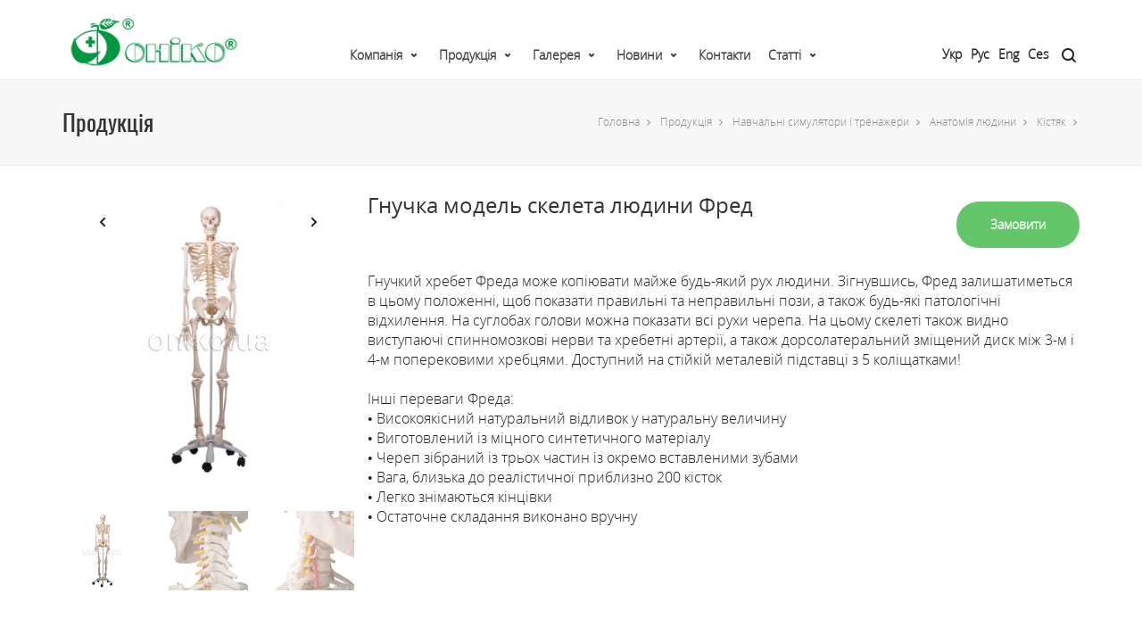

--- FILE ---
content_type: text/html; charset=utf-8
request_url: https://oniko.ua/products/simulators-and-trainers/anatomichni-modeli/kistyak/model-kistyaka-lyudini-z-ruhomim-hrebtom-fred.html
body_size: 13250
content:
<!DOCTYPE html>
<!-- [container] [name: Main] -->
<html lang="en-US">
<head>
<!-- Google Tag Manager -->
<script>(function(w,d,s,l,i){w[l]=w[l]||[];w[l].push({'gtm.start':
new Date().getTime(),event:'gtm.js'});var f=d.getElementsByTagName(s)[0],
j=d.createElement(s),dl=l!='dataLayer'?'&l='+l:'';j.async=true;j.src=
'https://www.googletagmanager.com/gtm.js?id='+i+dl;f.parentNode.insertBefore(j,f);
})(window,document,'script','dataLayer','GTM-MP7R8XT');

window.dataLayer = window.dataLayer || [];
window.dataLayer.push ({'event': 'formSuccess'});
</script>
<!-- End Google Tag Manager -->
<script>var BASESITE = "https://oniko.ua/";</script>
<link type="text/css" media="all" href="/css/style.css" rel="stylesheet"/>
<link type="text/css" media="only screen and (max-width: 768px)" href="/css/user.css" rel="stylesheet"/>
<title>Гнучка модель скелета людини Фред</title>
<meta name="keywords" content="Гнучка модель скелета людини Фред"/>
<meta name="description" content="Модель кістяка людини з рухомим хребтом &#039;Фред&#039;       Фред - це рухомий кістяк."/>
<meta charset="UTF-8"/>
<meta name="viewport" content="width=device-width, initial-scale=1.0, maximum-scale=1"/>
<link rel='stylesheet' id='redux-google-fonts-sf_uplift_options-css' href='https://fonts.googleapis.com/css?family=Lato%3A100%2C300%2C400%2C700%2C900%2C100italic%2C300italic%2C400italic%2C700italic%2C900italic%7COpen+Sans%3A300%2C400%2C600%2C700%2C800%2C300italic%2C400italic%2C600italic%2C700italic%2C800italic&#038;subset=latin&#038;ver=1474553898' type='text/css' media='all'/>
<script src="/js/jquery.min.js"></script>
<script type='text/javascript' src='/js/plyr.js'></script>
<!--[if lt IE 9]><script data-cfasync="false" src="/js/respond.js"></script><script data-cfasync="false" src="/js/html5shiv.js"></script><script data-cfasync="false" src="/js/excanvas.compiled.js"></script><![endif]-->

<!-- Global site tag (gtag.js) - Google Analytics -->
<script async src="https://www.googletagmanager.com/gtag/js?id=UA-195226689-2"></script>
<script>
  window.dataLayer = window.dataLayer || [];
  function gtag(){dataLayer.push(arguments);}
  gtag('js', new Date());

  gtag('config', 'UA-195226689-2');
</script>

</head>
<body class="home page-template-default page page-id-9 page-parent  minimal-design mobile-header-center-logo mhs-tablet-land mh-sticky  mh-overlay responsive-fluid sticky-header-enabled page-shadow mobile-two-click standard product-shadows header-naked-light layout-fullwidth has-quickview-hover-btn disable-mobile-animations standard-browser">



<!-- Google Tag Manager (noscript) -->
<noscript><iframe src="https://www.googletagmanager.com/ns.html?id=GTM-MP7R8XT"
height="0" width="0" style="display:none;visibility:hidden"></iframe></noscript>
<!-- End Google Tag Manager (noscript) -->

<div id="site-loading" class="circle">
	<div class="sf-svg-loader">
	<object data="/images/loader-32px-glyph_x-circle-08.svg" type="image/svg+xml">
	</object>
	</div>
</div>

<div class="sf-pushnav quarter-size">
	<div class="sf-pushnav-wrapper container" id="block_1"><!-- [block: block_1] -->
				<!-- contactup/ancient --><!--
[name: Contact Up]
[type: Информация]
-->
		<a href="#" class="sf-pushnav-trigger sf-pushnav-close"><svg version="1.1" id="sf-pushnav-close" class="sf-hover-svg" xmlns="https://www.w3.org/2000/svg" xmlns:xlink="https://www.w3.org/1999/xlink" x="0px" y="0px" width="48px" height="48px" viewBox="0 0 48 48" enable-background="new 0 0 48 48" xml:space="preserve"><path fill="none" stroke="#000000" stroke-width="2" stroke-linecap="round" stroke-linejoin="round" stroke-miterlimit="10" d="
						M24,2c12.15,0,22,9.85,22,22s-9.85,22-22,22S2,36.15,2,24C2,11.902,11.766,2.084,23.844,2"/><path class="cross" fill="none" stroke="#000000" stroke-width="2" stroke-linecap="round" stroke-miterlimit="10" d="M16,32l16-16 M32,32L16,16
						 M16,32l16-16"/></svg></a>
						 
		<div class="sf-pushnav-menu col-sm-6 col-sm-offset-1">
			<nav class="clearfix">
			<div class="menu-mobile-reduced-container">
				<ul id="menu-mobile-reduced" class="menu">
					<li class="menu-item-15002 menu-item menu-item-type-post_type menu-item-object-page menu-item-home current-menu-item page_item page-item-9 current_page_item   "><a href="#"><span class="menu-item-text">Home</span></a></li>
					<li class="menu-item-15003 menu-item menu-item-type-post_type menu-item-object-page   "><a href="#"><span class="menu-item-text">Our Journal</span></a></li>
					<li class="menu-item-15007 menu-item menu-item-type-post_type menu-item-object-page   "><a href="#"><span class="menu-item-text">Our Portfolio</span></a></li>

				</ul>
			</div>
			</nav>
		</div>
		<div class="sf-pushnav-aux col-sm-3 col-sm-offset-1">
			+44 (0) 800 123 4567
			No.1 Abbey Road
			London, W1 ECH, UK
			<ul class="social-icons standard ">
				<li class="twitter"><a href="#" target="_blank"><i class="fa-twitter"></i><i class="fa-twitter"></i></a></li>
				<li class="facebook"><a href="#" target="_blank"><i class="fa-facebook"></i><i class="fa-facebook"></i></a></li>
				<li class="dribbble"><a href="#" target="_blank"><i class="fa-dribbble"></i><i class="fa-dribbble"></i></a></li>
				<li class="linkedin"><a href="#" target="_blank"><i class="fa-linkedin"></i><i class="fa-linkedin"></i></a></li>
				<li class="instagram"><a href="#" target="_blank"><i class="fa-instagram"></i><i class="fa-instagram"></i></a></li>
			</ul>
		</div>
				
	</div>
</div>
  
<div id="container">
		<div id="block_2"><!-- [block: block_2] -->
			<!-- menuheader/ancient --><!--
[name: Меню в шапке]
[type: Меню]
-->
<div id="mobile-menu-wrap" class="menu-is-left">
<nav id="mobile-menu" class="clearfix">
<div class="menu-main-menu-container">
<ul id="menu-main-menu" class="menu">

		<li class="menu-item menu-item-type-post_type menu-item-object-custom  menu-item-has-children  align-bottom-left menu-flyout no-headings  menu-item-2 no-headings" id="item-2"><a class="menu-link" href="https://oniko.ua/company/">Компанія</a>										
		

		<ul class="sub-menu">
						<li class="menu-item menu-item-type-custom menu-item-object-custom menu-item-223  " id="menu-item-223"><a class="menu-link" href="https://oniko.ua/company/about/">Про нас</a>
			</li>
						<li class="menu-item menu-item-type-custom menu-item-object-custom menu-item-224  " id="menu-item-224"><a class="menu-link" href="https://oniko.ua/company/quality/">Якість</a>
			</li>
					</ul>
		
		
			</li>
  		<li class="menu-item menu-item-type-post_type menu-item-object-custom  menu-item-has-children  align-bottom-left menu-flyout no-headings  menu-item-21 no-headings" id="item-21"><a class="menu-link" href="https://oniko.ua/products/">Продукція</a>										
		

		<ul class="sub-menu">
						<li class="menu-item menu-item-type-custom menu-item-object-custom menu-item-2131  " id="menu-item-2131"><a class="menu-link" href="https://oniko.ua/products/medical-products/">Медична продукція</a>
			</li>
						<li class="menu-item menu-item-type-custom menu-item-object-custom menu-item-2136  " id="menu-item-2136"><a class="menu-link" href="https://oniko.ua/products/simulators-and-trainers/">Навчальні симулятори і тренажери</a>
			</li>
						<li class="menu-item menu-item-type-custom menu-item-object-custom menu-item-219207  " id="menu-item-219207"><a class="menu-link" href="https://oniko.ua/products/tactic-medicine/">Медичне обладнання і тактична медицина</a>
			</li>
						<li class="menu-item menu-item-type-custom menu-item-object-custom menu-item-2132  " id="menu-item-2132"><a class="menu-link" href="https://oniko.ua/products/water-supply/">Водопостачання</a>
			</li>
						<li class="menu-item menu-item-type-custom menu-item-object-custom menu-item-2135  " id="menu-item-2135"><a class="menu-link" href="https://oniko.ua/products/non-destructive-testing/">Неруйнівний контроль</a>
			</li>
					</ul>
		
		
			</li>
  		<li class="menu-item menu-item-type-post_type menu-item-object-custom  menu-item-has-children  align-bottom-left menu-flyout no-headings  menu-item-11 no-headings" id="item-11"><a class="menu-link" href="https://oniko.ua/gallery/">Галерея</a>										
		

		<ul class="sub-menu">
						<li class="menu-item menu-item-type-custom menu-item-object-custom menu-item-1125  " id="menu-item-1125"><a class="menu-link" href="https://oniko.ua/gallery/photo/">Фото</a>
			</li>
						<li class="menu-item menu-item-type-custom menu-item-object-custom menu-item-1126  " id="menu-item-1126"><a class="menu-link" href="https://oniko.ua/gallery/video/">Відео</a>
			</li>
					</ul>
		
		
			</li>
  		<li class="menu-item menu-item-type-post_type menu-item-object-custom  menu-item-has-children  align-bottom-left menu-flyout no-headings  menu-item-5 no-headings" id="item-5"><a class="menu-link" href="https://oniko.ua/news/">Новини</a>										
		

		<ul class="sub-menu">
						<li class="menu-item menu-item-type-custom menu-item-object-custom menu-item-5857  " id="menu-item-5857"><a class="menu-link" href="https://oniko.ua/news/navchalni-simulyatori-i-trenageri/">Навчальні симулятори і тренажери</a>
			</li>
						<li class="menu-item menu-item-type-custom menu-item-object-custom menu-item-5856  " id="menu-item-5856"><a class="menu-link" href="https://oniko.ua/news/medichna-produktsiya/">Медична продукція</a>
			</li>
						<li class="menu-item menu-item-type-custom menu-item-object-custom menu-item-5858  " id="menu-item-5858"><a class="menu-link" href="https://oniko.ua/news/vodopostachannya/">Водопостачання</a>
			</li>
						<li class="menu-item menu-item-type-custom menu-item-object-custom menu-item-5859  " id="menu-item-5859"><a class="menu-link" href="https://oniko.ua/news/neruynivniy-kontrol/">Неруйнівний контроль</a>
			</li>
					</ul>
		
		
			</li>
  		<li class="menu-item menu-item-type-post_type menu-item-object-custom  align-bottom-left menu-flyout no-headings  menu-item-6 no-headings" id="item-6"><a class="menu-link" href="https://oniko.ua/contacts/">Контакти</a>										
			</li>
  		<li class="menu-item menu-item-type-post_type menu-item-object-custom  menu-item-has-children  align-bottom-left menu-flyout no-headings  menu-item-27 no-headings" id="item-27"><a class="menu-link" href="https://oniko.ua/articles/">Статті</a>										
		

		<ul class="sub-menu">
						<li class="menu-item menu-item-type-custom menu-item-object-custom menu-item-27860  " id="menu-item-27860"><a class="menu-link" href="https://oniko.ua/articles/medichna-produktsiya/">Медична продукція</a>
			</li>
						<li class="menu-item menu-item-type-custom menu-item-object-custom menu-item-27861  " id="menu-item-27861"><a class="menu-link" href="https://oniko.ua/articles/navchalni-simulyatori-i-trenageri/">Навчальні симулятори і тренажери</a>
			</li>
						<li class="menu-item menu-item-type-custom menu-item-object-custom menu-item-27862  " id="menu-item-27862"><a class="menu-link" href="https://oniko.ua/articles/vodopostachannya/">Водопостачання</a>
			</li>
						<li class="menu-item menu-item-type-custom menu-item-object-custom menu-item-27863  " id="menu-item-27863"><a class="menu-link" href="https://oniko.ua/articles/neruynivniy-kontrol/">Неруйнівний контроль</a>
			</li>
					</ul>
		
		
			</li>
  			
  			
			
</ul>
</div>
</nav>
<div class="mobile-menu-aux">
<form method="get" class="mobile-search-form" action="https://oniko.ua/search/">
<input type="text" placeholder="Search" name="search" autocomplete="off"/>
</form>
</div>
</div>
<header id="mobile-header" class="mobile-center-logo clearfix">
	<div class="mobile-header-opts opts-left">
		<button class="hamburger mobile-menu-link hamburger--3dy" type="button">
		<span class="hamburger-box">
		<span class="hamburger-inner"></span>
		</span>
		</button>
	</div>
	<div id="mobile-logo" class="logo-center has-light-logo has-img clearfix" data-anim="tada">
		<a href="https://oniko.ua/">
		<img class="standard" src="/images/logo_black_mobile_ua.png" alt="Uplift" height="30" width="77"/>
		<img class="retina" src="/images/logo_black_mobile_ua.png" alt="Uplift" height="30" width="77"/>
		<div class="text-logo"></div>
		</a>
	</div>
	<div class="mobile-header-opts opts-right">
		<nav class="std-menu float-alt-menu">
		<ul class="menu">
			<li class="parent shopping-bag-item"><a href="#https://oniko.ua/contacts/" class="menu-contacts"><i class="fa-phone"></i></a></li>
		</ul>
		</nav>
	</div>
	
	<div class="menu-langs">	
	  <ul class="">
							
			<li class="active">
				<a class="ua" title="Укр" href="/products/simulators-and-trainers/anatomichni-modeli/kistyak/model-kistyaka-lyudini-z-ruhomim-hrebtom-fred.html">
					Укр				</a>
			</li>
					
			<li class="">
				<a class="ru" title="Рус" href="https://oniko.ua/ru/products/simulators-and-trainers/anatomichni-modeli/kistyak/model-kistyaka-lyudini-z-ruhomim-hrebtom-fred.html">
					Рус				</a>
			</li>
					
			<li class="">
				<a class="en" title="Eng" href="https://oniko.ua/en/products/simulators-and-trainers/anatomichni-modeli/kistyak/model-kistyaka-lyudini-z-ruhomim-hrebtom-fred.html">
					Eng				</a>
			</li>
					
			<li class="">
				<a class="cs" title="Ces" href="https://oniko.ua/cs/products/simulators-and-trainers/anatomichni-modeli/kistyak/model-kistyaka-lyudini-z-ruhomim-hrebtom-fred.html">
					Ces				</a>
			</li>
				</ul> 
	</div>
	
</header>


<div class="header-wrap  full-center full-header-stick page-header-standard" data-style="default" data-default-style="default">
	<div id="header-section" class="header-3 ">
	<header id="header" class="sticky-header clearfix">
		<div id="sf-full-header-search">
			<div class="container">
				<form method="get" class="header-search-form" action="https://oniko.ua/search/">
					<input type="text" placeholder="Введіть запит для пошуку" name="search" autocomplete="off"/>
				</form>
				<a href="#" class="sf-fhs-close"><i class="sf-icon-remove-big"></i></a>
			</div>
		</div>
		<div class="container">
			<div class="row">
				<div id="logo" class="col-sm-4 logo-left has-light-logo has-img clearfix" data-anim="none">
					<a href="https://oniko.ua/">
						<img class="standard" src="/images/logo_black_ua.png" alt="Головна" height="50" width="154"/>
						<img class="retina" src="/images/logo_black_ua.png" alt="Головна" height="50" width="154"/>
						<img class="light-logo" src="/images/logo_black_ua.png" alt="Головна" height="50" width="154"/>
						<div class="text-logo"></div>
					</a>
				</div>
				<div class="float-menu">
					<nav id="main-navigation" class="std-menu clearfix">
					<div id="mega-menu-wrap-main_navigation" class="mega-menu-wrap">
					<div class="mega-menu-toggle">
						<div class='mega-toggle-block mega-menu-toggle-block mega-toggle-block-right' id='mega-toggle-block-1'></div>
					</div>
					<ul id="mega-menu-main_navigation" data-event="hover" data-effect="disabled" data-second-click="close" data-document-click="collapse" data-reverse-mobile-items="true" data-vertical-behaviour="standard" data-breakpoint="600" class="mega-menu mega-menu-horizontal mega-no-js constructor-template" data-category-id="21" data-template-type="grid" data-template-name="menuheader">
						
																																<li class="mega-menu-item mega-menu-item-type-custom mega-menu-item-object-custom  mega-menu-item-has-children  mega-align-bottom-left mega-menu-flyout no-headings  mega-menu-item-2 no-headings" id="mega-menu-item-2"><a class="mega-menu-link" href="https://oniko.ua/company/">Компанія</a>										
																<ul class="mega-sub-menu">
																		<li class="mega-menu-item mega-menu-item-type-custom mega-menu-item-object-custom  mega-menu-item-223  " id="mega-menu-item-223"><a class="mega-menu-link" href="https://oniko.ua/company/about/">Про нас<span class="mega-indicator"></span></a>

										
									</li>
																		<li class="mega-menu-item mega-menu-item-type-custom mega-menu-item-object-custom  mega-menu-item-224  " id="mega-menu-item-224"><a class="mega-menu-link" href="https://oniko.ua/company/quality/">Якість<span class="mega-indicator"></span></a>

										
									</li>
																	</ul>
								
								
															</li>
						  														<li class="mega-menu-item mega-menu-item-type-custom mega-menu-item-object-custom  mega-menu-item-has-children  mega-align-bottom-left mega-menu-flyout no-headings  mega-menu-item-21 no-headings" id="mega-menu-item-21"><a class="mega-menu-link" href="https://oniko.ua/products/">Продукція</a>										
																<ul class="mega-sub-menu">
																		<li class="mega-menu-item mega-menu-item-type-custom mega-menu-item-object-custom mega-menu-item-has-children mega-menu-item-2131  " id="mega-menu-item-2131"><a class="mega-menu-link" href="https://oniko.ua/products/medical-products/">Медична продукція<span class="mega-indicator"></span></a>

																				<ul class="mega-sub-menu">
																				<li class="mega-menu-item mega-menu-item-type-custom mega-menu-item-object-custom"><a href="https://oniko.ua/products/medical-products/oborudovanie-rentgenovskoe/">Рентгенівське обладнання</a></li>
																				<li class="mega-menu-item mega-menu-item-type-custom mega-menu-item-object-custom"><a href="https://oniko.ua/products/medical-products/rashodnie-materiali/">Витратні матеріали</a></li>
																				<li class="mega-menu-item mega-menu-item-type-custom mega-menu-item-object-custom"><a href="https://oniko.ua/products/medical-products/sredstva-zashchiti-ot-izlucheniya/">Засоби захисту від опромінення</a></li>
																				<li class="mega-menu-item mega-menu-item-type-custom mega-menu-item-object-custom"><a href="https://oniko.ua/products/medical-products/zasobi-zahistu-dlya-veterinarii/">Засоби захисту для ветеринарії</a></li>
																				<li class="mega-menu-item mega-menu-item-type-custom mega-menu-item-object-custom"><a href="https://oniko.ua/products/medical-products/komplekti-obladnannya-dlya-doslidgennya-ditey-rannogo-viku-oniko/">Комплекти обладнання для дослідження дітей раннього віку</a></li>
																				<li class="mega-menu-item mega-menu-item-type-custom mega-menu-item-object-custom"><a href="https://oniko.ua/products/medical-products/sistemi-pechati-i-vizualizatsii/">Системи друку та візуалізації</a></li>
																				<li class="mega-menu-item mega-menu-item-type-custom mega-menu-item-object-custom"><a href="https://oniko.ua/products/medical-products/osnashchenie-rentgenlaboratoriy/">Оснащення рентгенлабораторій</a></li>
																				</ul>
										
									</li>
																		<li class="mega-menu-item mega-menu-item-type-custom mega-menu-item-object-custom mega-menu-item-has-children mega-menu-item-2136  " id="mega-menu-item-2136"><a class="mega-menu-link" href="https://oniko.ua/products/simulators-and-trainers/">Навчальні симулятори і тренажери<span class="mega-indicator"></span></a>

																				<ul class="mega-sub-menu">
																				<li class="mega-menu-item mega-menu-item-type-custom mega-menu-item-object-custom"><a href="https://oniko.ua/products/simulators-and-trainers/simulyatori-virtualnoi-realnosti/">Симулятори віртуальної реальності</a></li>
																				<li class="mega-menu-item mega-menu-item-type-custom mega-menu-item-object-custom"><a href="https://oniko.ua/products/simulators-and-trainers/cae-healthcare/">Симуляція високого рівня реалістичності</a></li>
																				<li class="mega-menu-item mega-menu-item-type-custom mega-menu-item-object-custom"><a href="https://oniko.ua/products/simulators-and-trainers/virtualni-simulyatori/">Віртуальні симулятори</a></li>
																				<li class="mega-menu-item mega-menu-item-type-custom mega-menu-item-object-custom"><a href="https://oniko.ua/products/simulators-and-trainers/akusherstvo-y-ginekologiya/">Акушерство і гінекологія</a></li>
																				<li class="mega-menu-item mega-menu-item-type-custom mega-menu-item-object-custom"><a href="https://oniko.ua/products/simulators-and-trainers/pediatriya/">Педіатрія та неонатологія</a></li>
																				<li class="mega-menu-item mega-menu-item-type-custom mega-menu-item-object-custom"><a href="https://oniko.ua/products/simulators-and-trainers/sestrinska-sprava/">Внутрішня медицина та сестринська справа</a></li>
																				<li class="mega-menu-item mega-menu-item-type-custom mega-menu-item-object-custom"><a href="https://oniko.ua/products/simulators-and-trainers/anesteziologiya-ta-intensivna-terapiya/">Анестезіологія та інтенсивна терапія</a></li>
																				<li class="mega-menu-item mega-menu-item-type-custom mega-menu-item-object-custom"><a href="https://oniko.ua/products/simulators-and-trainers/hirurgiya/">Хірургія</a></li>
																				<li class="mega-menu-item mega-menu-item-type-custom mega-menu-item-object-custom"><a href="https://oniko.ua/products/simulators-and-trainers/meditsina-katastrof/">Медицина катастроф та військова медицина</a></li>
																				<li class="mega-menu-item mega-menu-item-type-custom mega-menu-item-object-custom"><a href="https://oniko.ua/products/simulators-and-trainers/veterinariya/">Ветеринарія</a></li>
																				<li class="mega-menu-item mega-menu-item-type-custom mega-menu-item-object-custom"><a href="https://oniko.ua/products/simulators-and-trainers/medoglyad/">Клінічна діагностика</a></li>
																				<li class="mega-menu-item mega-menu-item-type-custom mega-menu-item-object-custom"><a href="https://oniko.ua/products/simulators-and-trainers/stomatologiya/">Стоматологія</a></li>
																				<li class="mega-menu-item mega-menu-item-type-custom mega-menu-item-object-custom"><a href="https://oniko.ua/products/simulators-and-trainers/anatomichni-modeli/">Анатомія людини</a></li>
																				<li class="mega-menu-item mega-menu-item-type-custom mega-menu-item-object-custom"><a href="https://oniko.ua/products/simulators-and-trainers/tactical-medicine/">Медичне обладнання і тактична медицина</a></li>
																				<li class="mega-menu-item mega-menu-item-type-custom mega-menu-item-object-custom"><a href="https://oniko.ua/products/simulators-and-trainers/navchalni-materiali-dlya-shkil/">Навчальні матеріали для шкіл</a></li>
																				</ul>
										
									</li>
																		<li class="mega-menu-item mega-menu-item-type-custom mega-menu-item-object-custom mega-menu-item-has-children mega-menu-item-219207  " id="mega-menu-item-219207"><a class="mega-menu-link" href="https://oniko.ua/products/tactic-medicine/">Медичне обладнання і тактична медицина<span class="mega-indicator"></span></a>

																				<ul class="mega-sub-menu">
																				<li class="mega-menu-item mega-menu-item-type-custom mega-menu-item-object-custom"><a href="https://oniko.ua/products/tactic-medicine/laringoskopi-ta-komplektuyuchi/">Ларингоскопи та комплектуючі</a></li>
																				<li class="mega-menu-item mega-menu-item-type-custom mega-menu-item-object-custom"><a href="https://oniko.ua/products/tactic-medicine/mishki-ambu-shvl-z-ruchnim-keruvannyam/">Мішки АМБУ (ШВЛ з ручним керуванням)</a></li>
																				<li class="mega-menu-item mega-menu-item-type-custom mega-menu-item-object-custom"><a href="https://oniko.ua/products/tactic-medicine/obladnannya-dlya-imobilizatsii/">Обладнання для імобілізації</a></li>
																				</ul>
										
									</li>
																		<li class="mega-menu-item mega-menu-item-type-custom mega-menu-item-object-custom mega-menu-item-has-children mega-menu-item-2132  " id="mega-menu-item-2132"><a class="mega-menu-link" href="https://oniko.ua/products/water-supply/">Водопостачання<span class="mega-indicator"></span></a>

																				<ul class="mega-sub-menu">
																				<li class="mega-menu-item mega-menu-item-type-custom mega-menu-item-object-custom"><a href="https://oniko.ua/products/water-supply/sistemi-desinfection-vodi/">Системи знезараження води</a></li>
																				<li class="mega-menu-item mega-menu-item-type-custom mega-menu-item-object-custom"><a href="https://oniko.ua/products/water-supply/sistemi-znezaragennya-ta-dozuvannya-vodi-new/">Системи дозування</a></li>
																				<li class="mega-menu-item mega-menu-item-type-custom mega-menu-item-object-custom"><a href="https://oniko.ua/products/water-supply/poshuk-vitokiv-vodi/">Пошук витоків води</a></li>
																				<li class="mega-menu-item mega-menu-item-type-custom mega-menu-item-object-custom"><a href="https://oniko.ua/products/water-supply/ochishchennya-vodi/">Очищення води (розділ знаходиться в розробці)</a></li>
																				<li class="mega-menu-item mega-menu-item-type-custom mega-menu-item-object-custom"><a href="https://oniko.ua/products/water-supply/problemi-ta-rishennya/">Проблеми та рішення</a></li>
																				<li class="mega-menu-item mega-menu-item-type-custom mega-menu-item-object-custom"><a href="https://oniko.ua/products/water-supply/zastosuvania/">Застосування</a></li>
																				</ul>
										
									</li>
																		<li class="mega-menu-item mega-menu-item-type-custom mega-menu-item-object-custom mega-menu-item-has-children mega-menu-item-2135  " id="mega-menu-item-2135"><a class="mega-menu-link" href="https://oniko.ua/products/non-destructive-testing/">Неруйнівний контроль<span class="mega-indicator"></span></a>

																				<ul class="mega-sub-menu">
																				<li class="mega-menu-item mega-menu-item-type-custom mega-menu-item-object-custom"><a href="https://oniko.ua/products/non-destructive-testing/rentgenivskiy-metod-nk/">Рентгенівський метод НК</a></li>
																				<li class="mega-menu-item mega-menu-item-type-custom mega-menu-item-object-custom"><a href="https://oniko.ua/products/non-destructive-testing/ultrazvukoviy-metod-nk/">Ультразвуковий метод НК</a></li>
																				<li class="mega-menu-item mega-menu-item-type-custom mega-menu-item-object-custom"><a href="https://oniko.ua/products/non-destructive-testing/magnitoporoshkoviy-metod-nk/">Магнітопорошковий метод НК</a></li>
																				<li class="mega-menu-item mega-menu-item-type-custom mega-menu-item-object-custom"><a href="https://oniko.ua/products/non-destructive-testing/kapilyarniy-metod-nk/">Капілярний метод НК</a></li>
																				<li class="mega-menu-item mega-menu-item-type-custom mega-menu-item-object-custom"><a href="https://oniko.ua/products/non-destructive-testing/vizualniy-metod-nk/">Візуальний метод НК</a></li>
																				<li class="mega-menu-item mega-menu-item-type-custom mega-menu-item-object-custom"><a href="https://oniko.ua/products/non-destructive-testing/vihorostrumoviy-metod-nk/">Вихорострумовий метод НК</a></li>
																				<li class="mega-menu-item mega-menu-item-type-custom mega-menu-item-object-custom"><a href="https://oniko.ua/products/non-destructive-testing/teploviziyniy-metod-nk/">Тепловізійний метод НК</a></li>
																				<li class="mega-menu-item mega-menu-item-type-custom mega-menu-item-object-custom"><a href="https://oniko.ua/products/non-destructive-testing/audit-ta-sertifikatsiya/">Аудит та сертифікація</a></li>
																				</ul>
										
									</li>
																	</ul>
								
								
															</li>
						  														<li class="mega-menu-item mega-menu-item-type-custom mega-menu-item-object-custom  mega-menu-item-has-children  mega-align-bottom-left mega-menu-flyout no-headings  mega-menu-item-11 no-headings" id="mega-menu-item-11"><a class="mega-menu-link" href="https://oniko.ua/gallery/">Галерея</a>										
																<ul class="mega-sub-menu">
																		<li class="mega-menu-item mega-menu-item-type-custom mega-menu-item-object-custom mega-menu-item-has-children mega-menu-item-1125  " id="mega-menu-item-1125"><a class="mega-menu-link" href="https://oniko.ua/gallery/photo/">Фото<span class="mega-indicator"></span></a>

																				<ul class="mega-sub-menu">
																				<li class="mega-menu-item mega-menu-item-type-custom mega-menu-item-object-custom"><a href="https://oniko.ua/gallery/photo/meditsina/">Медична продукція</a></li>
																				<li class="mega-menu-item mega-menu-item-type-custom mega-menu-item-object-custom"><a href="https://oniko.ua/gallery/photo/trenageri/">Навчальні симулятори і тренажери</a></li>
																				<li class="mega-menu-item mega-menu-item-type-custom mega-menu-item-object-custom"><a href="https://oniko.ua/gallery/photo/meditsina-i-trenageri/">Міжнародні виставки, конференції, симпозіуми</a></li>
																				<li class="mega-menu-item mega-menu-item-type-custom mega-menu-item-object-custom"><a href="https://oniko.ua/gallery/photo/voda/">Водопостачання</a></li>
																				</ul>
										
									</li>
																		<li class="mega-menu-item mega-menu-item-type-custom mega-menu-item-object-custom mega-menu-item-has-children mega-menu-item-1126  " id="mega-menu-item-1126"><a class="mega-menu-link" href="https://oniko.ua/gallery/video/">Відео<span class="mega-indicator"></span></a>

																				<ul class="mega-sub-menu">
																				<li class="mega-menu-item mega-menu-item-type-custom mega-menu-item-object-custom"><a href="https://oniko.ua/gallery/video/trenageri-123/">Навчальні симулятори і тренажери</a></li>
																				</ul>
										
									</li>
																	</ul>
								
								
															</li>
						  														<li class="mega-menu-item mega-menu-item-type-custom mega-menu-item-object-custom  mega-menu-item-has-children  mega-align-bottom-left mega-menu-flyout no-headings  mega-menu-item-5 no-headings" id="mega-menu-item-5"><a class="mega-menu-link" href="https://oniko.ua/news/">Новини</a>										
																<ul class="mega-sub-menu">
																		<li class="mega-menu-item mega-menu-item-type-custom mega-menu-item-object-custom  mega-menu-item-5857  " id="mega-menu-item-5857"><a class="mega-menu-link" href="https://oniko.ua/news/navchalni-simulyatori-i-trenageri/">Навчальні симулятори і тренажери<span class="mega-indicator"></span></a>

										
									</li>
																		<li class="mega-menu-item mega-menu-item-type-custom mega-menu-item-object-custom  mega-menu-item-5856  " id="mega-menu-item-5856"><a class="mega-menu-link" href="https://oniko.ua/news/medichna-produktsiya/">Медична продукція<span class="mega-indicator"></span></a>

										
									</li>
																		<li class="mega-menu-item mega-menu-item-type-custom mega-menu-item-object-custom  mega-menu-item-5858  " id="mega-menu-item-5858"><a class="mega-menu-link" href="https://oniko.ua/news/vodopostachannya/">Водопостачання<span class="mega-indicator"></span></a>

										
									</li>
																		<li class="mega-menu-item mega-menu-item-type-custom mega-menu-item-object-custom  mega-menu-item-5859  " id="mega-menu-item-5859"><a class="mega-menu-link" href="https://oniko.ua/news/neruynivniy-kontrol/">Неруйнівний контроль<span class="mega-indicator"></span></a>

										
									</li>
																	</ul>
								
								
															</li>
						  														<li class="mega-menu-item mega-menu-item-type-custom mega-menu-item-object-custom  mega-align-bottom-left mega-menu-flyout no-headings  mega-menu-item-6 no-headings" id="mega-menu-item-6"><a class="mega-menu-link" href="https://oniko.ua/contacts/">Контакти</a>										
															</li>
						  														<li class="mega-menu-item mega-menu-item-type-custom mega-menu-item-object-custom  mega-menu-item-has-children  mega-align-bottom-left mega-menu-flyout no-headings  mega-menu-item-27 no-headings" id="mega-menu-item-27"><a class="mega-menu-link" href="https://oniko.ua/articles/">Статті</a>										
																<ul class="mega-sub-menu">
																		<li class="mega-menu-item mega-menu-item-type-custom mega-menu-item-object-custom  mega-menu-item-27860  " id="mega-menu-item-27860"><a class="mega-menu-link" href="https://oniko.ua/articles/medichna-produktsiya/">Медична продукція<span class="mega-indicator"></span></a>

										
									</li>
																		<li class="mega-menu-item mega-menu-item-type-custom mega-menu-item-object-custom  mega-menu-item-27861  " id="mega-menu-item-27861"><a class="mega-menu-link" href="https://oniko.ua/articles/navchalni-simulyatori-i-trenageri/">Навчальні симулятори і тренажери<span class="mega-indicator"></span></a>

										
									</li>
																		<li class="mega-menu-item mega-menu-item-type-custom mega-menu-item-object-custom  mega-menu-item-27862  " id="mega-menu-item-27862"><a class="mega-menu-link" href="https://oniko.ua/articles/vodopostachannya/">Водопостачання<span class="mega-indicator"></span></a>

										
									</li>
																		<li class="mega-menu-item mega-menu-item-type-custom mega-menu-item-object-custom  mega-menu-item-27863  " id="mega-menu-item-27863"><a class="mega-menu-link" href="https://oniko.ua/articles/neruynivniy-kontrol/">Неруйнівний контроль<span class="mega-indicator"></span></a>

										
									</li>
																	</ul>
								
								
															</li>
						  			
						  			
															
												
					</ul>
					</div>
					</nav>
				</div>
				<div class="header-right col-sm-4">
					 

				
					<div class="aux-item aux-search">
						<nav class="std-menu">
					
							<ul class="wrap-langs">
																						
								<li class="active">
									<a class="ua" title="Укр" href="/products/simulators-and-trainers/anatomichni-modeli/kistyak/model-kistyaka-lyudini-z-ruhomim-hrebtom-fred.html">
										Укр									</a>
								</li>
															
								<li class="">
									<a class="ru" title="Рус" href="https://oniko.ua/ru/products/simulators-and-trainers/anatomichni-modeli/kistyak/model-kistyaka-lyudini-z-ruhomim-hrebtom-fred.html">
										Рус									</a>
								</li>
															
								<li class="">
									<a class="en" title="Eng" href="https://oniko.ua/en/products/simulators-and-trainers/anatomichni-modeli/kistyak/model-kistyaka-lyudini-z-ruhomim-hrebtom-fred.html">
										Eng									</a>
								</li>
															
								<li class="">
									<a class="cs" title="Ces" href="https://oniko.ua/cs/products/simulators-and-trainers/anatomichni-modeli/kistyak/model-kistyaka-lyudini-z-ruhomim-hrebtom-fred.html">
										Ces									</a>
								</li>
														</ul> 
						
							<ul class="menu">
							<li class="menu-search parent"><a href="#" class="header-search-link fs-header-search-link"><i class="sf-icon-search"></i></a></li>
							</ul>
						</nav>
					</div>
				</div>
			</div>  
		</div>  
	</header> 
	</div>
</div><!-- caption/one --><!--
[name: Captiontwo]
-->
<section data-header-style="" class="row fw-row  dynamic-header-change">
	<div class="spb-row-container spb-row-content-width spb_parallax_asset sf-parallax parallax-content-height parallax-fixed spb_content_element bg-type-cover col-sm-12  remove-element-spacing sf-animation col-natural" data-row-style="" data-v-center="true" data-top-style="none" data-bottom-style="none" data-animation="fadeIn" data-delay="200">
	</div>
</section><!-- breadcrumbs/ancient --><!--
[name: Крошки]
[type: Навигация] 
-->

<div class="page-heading  page-heading-breadcrumbs clearfix">
	<div class="container">
	<div class="heading-text">
		<h1 class="entry-title">Продукція</h1>
	</div>
	<div id="breadcrumbs">
		<div class="container" xmlns:v="https://rdf.data-vocabulary.org/#">
			
			      
            			                              			
				<span property="itemListElement" typeof="v:Breadcrumb"><a property="item" typeof="WebPage" title="Головна" href="https://oniko.ua/" class="home"><span property="name">Головна</span></a><meta property="position" content="1"></span><i class="fa-angle-right"></i>
              
						                              			
				<span property="itemListElement" typeof="v:Breadcrumb"><a property="item" typeof="WebPage" title="Продукція" href="https://oniko.ua/products/" class="home"><span property="name">Продукція</span></a><meta property="position" content="1"></span><i class="fa-angle-right"></i>
              
						                              			
				<span property="itemListElement" typeof="v:Breadcrumb"><a property="item" typeof="WebPage" title="Навчальні симулятори і тренажери" href="https://oniko.ua/products/simulators-and-trainers/" class="home"><span property="name">Навчальні симулятори і тренажери</span></a><meta property="position" content="1"></span><i class="fa-angle-right"></i>
              
						                              			
				<span property="itemListElement" typeof="v:Breadcrumb"><a property="item" typeof="WebPage" title="Анатомія людини" href="https://oniko.ua/products/simulators-and-trainers/anatomichni-modeli/" class="home"><span property="name">Анатомія людини</span></a><meta property="position" content="1"></span><i class="fa-angle-right"></i>
              
						                              			
				<span property="itemListElement" typeof="v:Breadcrumb"><a property="item" typeof="WebPage" title="Кістяк" href="https://oniko.ua/products/simulators-and-trainers/anatomichni-modeli/kistyak/" class="home"><span property="name">Кістяк</span></a><meta property="position" content="1"></span><i class="fa-angle-right"></i>
              
								</div>
	</div>
	</div>
</div>	
		</div>
		
		<div id="main-container" class="clearfix">
			<div class="inner-container-wrap">
				<div class="inner-page-wrap has-no-sidebar no-bottom-spacing no-top-spacing clearfix">				 
					<div class="clearfix">
						<div class="page-content hfeed clearfix">
							<div class="clearfix post-9 page type-page status-publish hentry">							
								<div id="block_3"><!-- [block: block_3] -->
									<!-- services/one --><div class="woocommerce woocommerce-page select-30"> 
<article class="product-article">
	<div class="page-content col-sm-12 clearfix">
	<section class="article-body-wrap">
		<div itemscope itemtype="http://schema.org/Product" id="product-15106" class="post-15106 product type-product status-publish has-post-thumbnail product_cat-footwear product_cat-misc product_tag-colourful product_tag-sneakers product_shipping_class-free shipping-taxable purchasable product-type-variable product-cat-footwear product-cat-misc product-tag-colourful product-tag-sneakers has-children instock">

		<div class="container product-main constructor-template" data-category-id="21" data-template-type="form" data-template-name="services" data-template-id="2055" data-template-object="object">
		<div class="images">
		<div id="product-img-slider" class="product-img-area flexslider">
		<div class="badge-wrap">
		</div>
		<ul class="slides" style="margin:0px;">
						<li itemprop="image" data-thumb="https://oniko.ua/images/services/services/15-medium.jpg"><a href="https://oniko.ua/images/services/services/15-medium.jpg" itemprop="image" class="lightbox" data-rel="ilightbox[product]" data-caption="Гнучка модель скелета людини Фред"><img src="https://oniko.ua/images/services/services/15-small.jpg" class="product-slider-image" alt="Гнучка модель скелета людини Фред" title="Гнучка модель скелета людини Фред" /></a></li>
												<li itemprop="image" data-thumb="https://oniko.ua/images/services/services_photos/2055/fred-a15-1-medium.jpg"><a href="https://oniko.ua/images/services/services_photos/2055/fred-a15-1-medium.jpg" itemprop="image" class="lightbox" data-rel="ilightbox[product]" data-caption=""><img src="https://oniko.ua/images/services/services_photos/2055/fred-a15-1-small.jpg" class="product-slider-image" alt="" title="" /></a></li>
						<li itemprop="image" data-thumb="https://oniko.ua/images/services/services_photos/2055/fred-a15-2-medium.jpg"><a href="https://oniko.ua/images/services/services_photos/2055/fred-a15-2-medium.jpg" itemprop="image" class="lightbox" data-rel="ilightbox[product]" data-caption=""><img src="https://oniko.ua/images/services/services_photos/2055/fred-a15-2-small.jpg" class="product-slider-image" alt="" title="" /></a></li>
						<li itemprop="image" data-thumb="https://oniko.ua/images/services/services_photos/2055/fred-a15-3-medium.jpg"><a href="https://oniko.ua/images/services/services_photos/2055/fred-a15-3-medium.jpg" itemprop="image" class="lightbox" data-rel="ilightbox[product]" data-caption=""><img src="https://oniko.ua/images/services/services_photos/2055/fred-a15-3-small.jpg" class="product-slider-image" alt="" title="" /></a></li>
						<li itemprop="image" data-thumb="https://oniko.ua/images/services/services_photos/2055/fred-a15-4-medium.jpg"><a href="https://oniko.ua/images/services/services_photos/2055/fred-a15-4-medium.jpg" itemprop="image" class="lightbox" data-rel="ilightbox[product]" data-caption=""><img src="https://oniko.ua/images/services/services_photos/2055/fred-a15-4-small.jpg" class="product-slider-image" alt="" title="" /></a></li>
						<li itemprop="image" data-thumb="https://oniko.ua/images/services/services_photos/2055/fred-a15-5-medium.jpg"><a href="https://oniko.ua/images/services/services_photos/2055/fred-a15-5-medium.jpg" itemprop="image" class="lightbox" data-rel="ilightbox[product]" data-caption=""><img src="https://oniko.ua/images/services/services_photos/2055/fred-a15-5-small.jpg" class="product-slider-image" alt="" title="" /></a></li>
						<li itemprop="image" data-thumb="https://oniko.ua/images/services/services_photos/2055/fred-a15-6-medium.jpg"><a href="https://oniko.ua/images/services/services_photos/2055/fred-a15-6-medium.jpg" itemprop="image" class="lightbox" data-rel="ilightbox[product]" data-caption=""><img src="https://oniko.ua/images/services/services_photos/2055/fred-a15-6-small.jpg" class="product-slider-image" alt="" title="" /></a></li>
						<li itemprop="image" data-thumb="https://oniko.ua/images/services/services_photos/2055/fred-a15-7-medium.jpg"><a href="https://oniko.ua/images/services/services_photos/2055/fred-a15-7-medium.jpg" itemprop="image" class="lightbox" data-rel="ilightbox[product]" data-caption=""><img src="https://oniko.ua/images/services/services_photos/2055/fred-a15-7-small.jpg" class="product-slider-image" alt="" title="" /></a></li>
						<li itemprop="image" data-thumb="https://oniko.ua/images/services/services_photos/2055/a10-05-1200-1200-medium.jpg"><a href="https://oniko.ua/images/services/services_photos/2055/a10-05-1200-1200-medium.jpg" itemprop="image" class="lightbox" data-rel="ilightbox[product]" data-caption=""><img src="https://oniko.ua/images/services/services_photos/2055/a10-05-1200-1200-small.jpg" class="product-slider-image" alt="" title="" /></a></li>
						<li itemprop="image" data-thumb="https://oniko.ua/images/services/services_photos/2055/a10-04-1200-1200-human-sk-medium.jpg"><a href="https://oniko.ua/images/services/services_photos/2055/a10-04-1200-1200-human-sk-medium.jpg" itemprop="image" class="lightbox" data-rel="ilightbox[product]" data-caption=""><img src="https://oniko.ua/images/services/services_photos/2055/a10-04-1200-1200-human-sk-small.jpg" class="product-slider-image" alt="" title="" /></a></li>
						<li itemprop="image" data-thumb="https://oniko.ua/images/services/services_photos/2055/a10-07-1200-1200-human-ske-medium.jpg"><a href="https://oniko.ua/images/services/services_photos/2055/a10-07-1200-1200-human-ske-medium.jpg" itemprop="image" class="lightbox" data-rel="ilightbox[product]" data-caption=""><img src="https://oniko.ua/images/services/services_photos/2055/a10-07-1200-1200-human-ske-small.jpg" class="product-slider-image" alt="" title="" /></a></li>
						<li itemprop="image" data-thumb="https://oniko.ua/images/services/services_photos/2055/a10-03-1200-1200-human-skel-medium.jpg"><a href="https://oniko.ua/images/services/services_photos/2055/a10-03-1200-1200-human-skel-medium.jpg" itemprop="image" class="lightbox" data-rel="ilightbox[product]" data-caption=""><img src="https://oniko.ua/images/services/services_photos/2055/a10-03-1200-1200-human-skel-small.jpg" class="product-slider-image" alt="" title="" /></a></li>
						<li itemprop="image" data-thumb="https://oniko.ua/images/services/services_photos/2055/a-medium.jpg"><a href="https://oniko.ua/images/services/services_photos/2055/a-medium.jpg" itemprop="image" class="lightbox" data-rel="ilightbox[product]" data-caption=""><img src="https://oniko.ua/images/services/services_photos/2055/a-small.jpg" class="product-slider-image" alt="" title="" /></a></li>
								</ul>
		</div>
		</div>
		<div class="summary entry-summary">	

		<div class="block-pright">
			<h3 class="price"><span class="amount">Гнучка модель скелета людини Фред</span></h3>			
			<div class="product-price-botton">
			<a class="sf-button standard green rounded ml0 constructor-template" data-template-id="1" data-template-name="services" data-template-type="template-interface" href="#callform"><span class="text">Замовити</span></a>
			</div>		
		</div>
		
		<div class="product-short entry-summary block-pright">
		<p>Гнучкий хребет Фреда може копіювати майже будь-який рух людини.&nbsp;Зігнувшись, Фред залишатиметься в цьому положенні, щоб показати правильні та неправильні пози, а також будь-які патологічні відхилення.&nbsp;На суглобах голови можна показати всі рухи черепа.&nbsp;На цьому скелеті також видно виступаючі спинномозкові нерви та хребетні артерії, а також дорсолатеральний зміщений диск між 3-м і 4-м поперековими хребцями.&nbsp;Доступний на стійкій металевій підставці з 5 коліщатками!<br /> <br /> Інші переваги Фреда:<br /> &bull; Високоякісний натуральний відливок у натуральну величину&nbsp;<br /> &bull; Виготовлений із міцного синтетичного матеріалу<br /> &bull; Череп зібраний із трьох частин із окремо вставленими зубами<br /> &bull; Вага, близька до реалістичної приблизно 200 кісток<br /> &bull; Легко знімаються кінцівки<br /> &bull; Остаточне складання виконано вручну</p>
<p>&nbsp;</p>
<p>&nbsp;</p>
<p><br /> <br /><img src="/bitrix/templates/ua_oniko/images/inface/back.gif" alt="" border="0" /></p>		</div>

		</div>
		
				
				<div class="product-page-block margin-top-1"> 
		<div class="title">Оплата</div>
		<div class="product-page-block-body">
		Безготівковий розрахунок, готівковий розрахунок		
		</div>
		</div>
				
				<div class="product-page-block margin-top-1"> 
		<div class="title">Гарантія</div>
		<div class="product-page-block-body">
		Гарантійне та післягарантійне обслуговування		
		</div>
		</div>
				
				<div class="product-page-block margin-top-1"> 
		<div class="title">Доставка</div>
		<div class="product-page-block-body">
		Ви можете вибрати зручний для вас спосіб доставки:<br>
- у відділення «Нова Пошта» по всій Україні<br>
- кур'єром по Києву<br>
- самовивіз за адресою: Київ, вул. Волоська, 55/57<br>		
		</div>
		</div>
				
		</div>
		
				
		
		</div>

		
	</section>
	
	
	</div>
</article>
</div>

<section class="container">

	<div class="row">	
	<div class="divider-wrap col-sm-12">
		<div class="spb_divider " style="margin-top: 10px; margin-bottom: 20px;">	
			<h3 class="divider-heading constructor-template" data-template-id="1" data-template-name="book" data-template-type="template-interface"><div class="cornered-heading"><div class="cornered-heading-before"></div>Замовлення<div class="cornered-heading-after"></div></div></h3>
		</div>
	</div>
	</div>

	<div class="row">		
		<form action="" method="post" class="wpcf7-form" enctype="multipart/form-data" id="callform" novalidate="novalidate">
			<p><span class="wpcf7-form-control-wrap name"><input type="text" name="fio" id="fio" value="" size="40" class="wpcf7-form-control wpcf7-text" placeholder="Ім'я та прізвище" required/></span><br/>
			<span class="wpcf7-form-control-wrap email"><input type="email" name="email" id="email" value="" size="40" class="wpcf7-form-control wpcf7-text wpcf7-email wpcf7-validates-as-email" placeholder="Ваш email" required/></span><br/>
			<span class="wpcf7-form-control-wrap phone"><input type="text" name="phone" id="phone" value="" size="40" class="wpcf7-form-control wpcf7-text" placeholder="Телефон" required/></span><br/>
			<span class="wpcf7-form-control-wrap subject"><input type="text" name="subject" id="subject" value="" size="40" class="wpcf7-form-control wpcf7-text" placeholder="Назва компанії" required/></span><br/>
			<span class="wpcf7-form-control-wrap message" style="margin-bottom:10px;"><textarea id="message" name="message" cols="40" rows="5" class="wpcf7-form-control wpcf7-textarea" placeholder="Текст супровідного листа" required></textarea></span><br/>
			
						<input type="hidden" name="mail" value="36" />
			<input type="hidden" name="table" value="services" />
			<input type="hidden" name="id" value="2055" />
			<input type="submit" value="Надіслати" class="wpcf7-form-control wpcf7-submit"/></p>
			<div class="wpcf7-response-output wpcf7-display-none"></div>
		</form>

	</div>
</section>

<section class="container select-30">
	<div class="row">	
	<div class="divider-wrap col-sm-12">
		<div class="spb_divider " style="margin-top: 10px; margin-bottom: 20px;">	
			<h3 class="divider-heading constructor-template" data-template-id="1" data-template-name="services" data-template-type="template-interface"><div class="cornered-heading"><div class="cornered-heading-before"></div>Схожі товари<div class="cornered-heading-after"></div></div></h3>
		</div>
	</div>
	</div>
	
	<div class="row">
		<div class="product_list_widget woocommerce spb_content_element col-sm-12">
			<div class="spb-asset-content">
			<div class="title-wrap clearfix "></div>
			<ul class="products list-categories row product-grid product-type-standard ">
				
												<li class="product-category product col-sm-3 first product-category product" data-width="col-sm-3">
					<div class="product-category-wrap">
						<a href="https://oniko.ua/products/simulators-and-trainers/anatomichni-modeli/kistyak/mini-kistyak-lyudini-z-cherepom-z-3-h-chastin-i-myazami.html">
						<figure class="animated-overlay">
							<a href="https://oniko.ua/products/simulators-and-trainers/anatomichni-modeli/kistyak/mini-kistyak-lyudini-z-cherepom-z-3-h-chastin-i-myazami.html"></a>
							<img src="https://oniko.ua/images/services/services/27-small.jpg" alt="Міні-кістяк людини з черепом з 3-х частин і м&#039;язами" width="700" height="791" /> 
							<figcaption class="team-standard-alt"><div class="thumb-info thumb-info-alt-cir"><i><svg version="1.1" class="sf-hover-svg svg-team" xmlns="https://www.w3.org/2000/svg" xmlns:xlink="https://www.w3.org/1999/xlink" x="0px" y="0px" width="24px" height="24px" viewBox="0 0 24 24" enable-background="new 0 0 24 24" xml:space="preserve">
							<path class="delay-1" fill="none" stroke="#444444" stroke-width="2" stroke-linecap="square" stroke-miterlimit="10" d="M1,12h13"/>
							<path fill="none" stroke="#444444" stroke-width="2" stroke-linecap="square" stroke-miterlimit="10" d="M1,5h22"/>
							<path class="delay-2" fill="none" stroke="#444444" stroke-width="2" stroke-linecap="square" stroke-miterlimit="10" d="M1,19h22"/>
							</svg></i>
							</div>
							</figcaption>
						</figure>
						<div class="product-cat-info">
							<h3><a href="https://oniko.ua/products/simulators-and-trainers/anatomichni-modeli/kistyak/mini-kistyak-lyudini-z-cherepom-z-3-h-chastin-i-myazami.html"><span>Міні-кістяк людини з черепом з 3-х частин і м'язами</span></a></h3>
						</div>
						</a>
					</div>
				</li>
												<li class="product-category product col-sm-3 first product-category product" data-width="col-sm-3">
					<div class="product-category-wrap">
						<a href="https://oniko.ua/products/simulators-and-trainers/anatomichni-modeli/kistyak/model-kistyaka-lyudini-leo-z-suglobnimi-zvyazkami.html">
						<figure class="animated-overlay">
							<a href="https://oniko.ua/products/simulators-and-trainers/anatomichni-modeli/kistyak/model-kistyaka-lyudini-leo-z-suglobnimi-zvyazkami.html"></a>
							<img src="https://oniko.ua/images/services/services/a12-leo-small.jpg" alt="Модель кістяка людини Лео з суглобними зв&#039;язками" width="700" height="791" /> 
							<figcaption class="team-standard-alt"><div class="thumb-info thumb-info-alt-cir"><i><svg version="1.1" class="sf-hover-svg svg-team" xmlns="https://www.w3.org/2000/svg" xmlns:xlink="https://www.w3.org/1999/xlink" x="0px" y="0px" width="24px" height="24px" viewBox="0 0 24 24" enable-background="new 0 0 24 24" xml:space="preserve">
							<path class="delay-1" fill="none" stroke="#444444" stroke-width="2" stroke-linecap="square" stroke-miterlimit="10" d="M1,12h13"/>
							<path fill="none" stroke="#444444" stroke-width="2" stroke-linecap="square" stroke-miterlimit="10" d="M1,5h22"/>
							<path class="delay-2" fill="none" stroke="#444444" stroke-width="2" stroke-linecap="square" stroke-miterlimit="10" d="M1,19h22"/>
							</svg></i>
							</div>
							</figcaption>
						</figure>
						<div class="product-cat-info">
							<h3><a href="https://oniko.ua/products/simulators-and-trainers/anatomichni-modeli/kistyak/model-kistyaka-lyudini-leo-z-suglobnimi-zvyazkami.html"><span>Модель кістяка людини Лео з суглобними зв'язками</span></a></h3>
						</div>
						</a>
					</div>
				</li>
												<li class="product-category product col-sm-3 first product-category product" data-width="col-sm-3">
					<div class="product-category-wrap">
						<a href="https://oniko.ua/products/simulators-and-trainers/anatomichni-modeli/kistyak/5717.html">
						<figure class="animated-overlay">
							<a href="https://oniko.ua/products/simulators-and-trainers/anatomichni-modeli/kistyak/5717.html"></a>
							<img src="https://oniko.ua/images/services/services/30103-small.jpg" alt="Скелет «Берт» з м’язовими позначеннями та зв’язками" width="700" height="791" /> 
							<figcaption class="team-standard-alt"><div class="thumb-info thumb-info-alt-cir"><i><svg version="1.1" class="sf-hover-svg svg-team" xmlns="https://www.w3.org/2000/svg" xmlns:xlink="https://www.w3.org/1999/xlink" x="0px" y="0px" width="24px" height="24px" viewBox="0 0 24 24" enable-background="new 0 0 24 24" xml:space="preserve">
							<path class="delay-1" fill="none" stroke="#444444" stroke-width="2" stroke-linecap="square" stroke-miterlimit="10" d="M1,12h13"/>
							<path fill="none" stroke="#444444" stroke-width="2" stroke-linecap="square" stroke-miterlimit="10" d="M1,5h22"/>
							<path class="delay-2" fill="none" stroke="#444444" stroke-width="2" stroke-linecap="square" stroke-miterlimit="10" d="M1,19h22"/>
							</svg></i>
							</div>
							</figcaption>
						</figure>
						<div class="product-cat-info">
							<h3><a href="https://oniko.ua/products/simulators-and-trainers/anatomichni-modeli/kistyak/5717.html"><span>Скелет «Берт» з м’язовими позначеннями та зв’язками</span></a></h3>
						</div>
						</a>
					</div>
				</li>
												<li class="product-category product col-sm-3 first product-category product" data-width="col-sm-3">
					<div class="product-category-wrap">
						<a href="https://oniko.ua/products/simulators-and-trainers/anatomichni-modeli/kistyak/5697.html">
						<figure class="animated-overlay">
							<a href="https://oniko.ua/products/simulators-and-trainers/anatomichni-modeli/kistyak/5697.html"></a>
							<img src="https://oniko.ua/images/services/services/2960-1-1qkgusnuzzkw7i-small.jpg" alt="Дидактичний скелет «Оскар»" width="700" height="791" /> 
							<figcaption class="team-standard-alt"><div class="thumb-info thumb-info-alt-cir"><i><svg version="1.1" class="sf-hover-svg svg-team" xmlns="https://www.w3.org/2000/svg" xmlns:xlink="https://www.w3.org/1999/xlink" x="0px" y="0px" width="24px" height="24px" viewBox="0 0 24 24" enable-background="new 0 0 24 24" xml:space="preserve">
							<path class="delay-1" fill="none" stroke="#444444" stroke-width="2" stroke-linecap="square" stroke-miterlimit="10" d="M1,12h13"/>
							<path fill="none" stroke="#444444" stroke-width="2" stroke-linecap="square" stroke-miterlimit="10" d="M1,5h22"/>
							<path class="delay-2" fill="none" stroke="#444444" stroke-width="2" stroke-linecap="square" stroke-miterlimit="10" d="M1,19h22"/>
							</svg></i>
							</div>
							</figcaption>
						</figure>
						<div class="product-cat-info">
							<h3><a href="https://oniko.ua/products/simulators-and-trainers/anatomichni-modeli/kistyak/5697.html"><span>Дидактичний скелет «Оскар»</span></a></h3>
						</div>
						</a>
					</div>
				</li>
												<li class="product-category product col-sm-3 first product-category product" data-width="col-sm-3">
					<div class="product-category-wrap">
						<a href="https://oniko.ua/products/simulators-and-trainers/anatomichni-modeli/kistyak/5727.html">
						<figure class="animated-overlay">
							<a href="https://oniko.ua/products/simulators-and-trainers/anatomichni-modeli/kistyak/5727.html"></a>
							<img src="https://oniko.ua/images/services/services/30083-small.jpg" alt="Скелет «Арнольд» з позначеннями м’язів" width="700" height="791" /> 
							<figcaption class="team-standard-alt"><div class="thumb-info thumb-info-alt-cir"><i><svg version="1.1" class="sf-hover-svg svg-team" xmlns="https://www.w3.org/2000/svg" xmlns:xlink="https://www.w3.org/1999/xlink" x="0px" y="0px" width="24px" height="24px" viewBox="0 0 24 24" enable-background="new 0 0 24 24" xml:space="preserve">
							<path class="delay-1" fill="none" stroke="#444444" stroke-width="2" stroke-linecap="square" stroke-miterlimit="10" d="M1,12h13"/>
							<path fill="none" stroke="#444444" stroke-width="2" stroke-linecap="square" stroke-miterlimit="10" d="M1,5h22"/>
							<path class="delay-2" fill="none" stroke="#444444" stroke-width="2" stroke-linecap="square" stroke-miterlimit="10" d="M1,19h22"/>
							</svg></i>
							</div>
							</figcaption>
						</figure>
						<div class="product-cat-info">
							<h3><a href="https://oniko.ua/products/simulators-and-trainers/anatomichni-modeli/kistyak/5727.html"><span>Скелет «Арнольд» з позначеннями м’язів</span></a></h3>
						</div>
						</a>
					</div>
				</li>
												<li class="product-category product col-sm-3 first product-category product" data-width="col-sm-3">
					<div class="product-category-wrap">
						<a href="https://oniko.ua/products/simulators-and-trainers/anatomichni-modeli/kistyak/5707.html">
						<figure class="animated-overlay">
							<a href="https://oniko.ua/products/simulators-and-trainers/anatomichni-modeli/kistyak/5707.html"></a>
							<img src="https://oniko.ua/images/services/services/30143-small.jpg" alt="Скелет «Гюго» з рухомим хребтом" width="700" height="791" /> 
							<figcaption class="team-standard-alt"><div class="thumb-info thumb-info-alt-cir"><i><svg version="1.1" class="sf-hover-svg svg-team" xmlns="https://www.w3.org/2000/svg" xmlns:xlink="https://www.w3.org/1999/xlink" x="0px" y="0px" width="24px" height="24px" viewBox="0 0 24 24" enable-background="new 0 0 24 24" xml:space="preserve">
							<path class="delay-1" fill="none" stroke="#444444" stroke-width="2" stroke-linecap="square" stroke-miterlimit="10" d="M1,12h13"/>
							<path fill="none" stroke="#444444" stroke-width="2" stroke-linecap="square" stroke-miterlimit="10" d="M1,5h22"/>
							<path class="delay-2" fill="none" stroke="#444444" stroke-width="2" stroke-linecap="square" stroke-miterlimit="10" d="M1,19h22"/>
							</svg></i>
							</div>
							</figcaption>
						</figure>
						<div class="product-cat-info">
							<h3><a href="https://oniko.ua/products/simulators-and-trainers/anatomichni-modeli/kistyak/5707.html"><span>Скелет «Гюго» з рухомим хребтом</span></a></h3>
						</div>
						</a>
					</div>
				</li>
												<li class="product-category product col-sm-3 first product-category product" data-width="col-sm-3">
					<div class="product-category-wrap">
						<a href="https://oniko.ua/products/simulators-and-trainers/anatomichni-modeli/kistyak/model-kistyaka-lyudini-maks-kistyak-z-myazami.html">
						<figure class="animated-overlay">
							<a href="https://oniko.ua/products/simulators-and-trainers/anatomichni-modeli/kistyak/model-kistyaka-lyudini-maks-kistyak-z-myazami.html"></a>
							<img src="https://oniko.ua/images/services/services/a11-max-small.jpg" alt="Модель скелета людини Max з намальованими м&#039;язовими витоками та вставками" width="700" height="791" /> 
							<figcaption class="team-standard-alt"><div class="thumb-info thumb-info-alt-cir"><i><svg version="1.1" class="sf-hover-svg svg-team" xmlns="https://www.w3.org/2000/svg" xmlns:xlink="https://www.w3.org/1999/xlink" x="0px" y="0px" width="24px" height="24px" viewBox="0 0 24 24" enable-background="new 0 0 24 24" xml:space="preserve">
							<path class="delay-1" fill="none" stroke="#444444" stroke-width="2" stroke-linecap="square" stroke-miterlimit="10" d="M1,12h13"/>
							<path fill="none" stroke="#444444" stroke-width="2" stroke-linecap="square" stroke-miterlimit="10" d="M1,5h22"/>
							<path class="delay-2" fill="none" stroke="#444444" stroke-width="2" stroke-linecap="square" stroke-miterlimit="10" d="M1,19h22"/>
							</svg></i>
							</div>
							</figcaption>
						</figure>
						<div class="product-cat-info">
							<h3><a href="https://oniko.ua/products/simulators-and-trainers/anatomichni-modeli/kistyak/model-kistyaka-lyudini-maks-kistyak-z-myazami.html"><span>Модель скелета людини Max з намальованими м'язовими витоками та вставками</span></a></h3>
						</div>
						</a>
					</div>
				</li>
												<li class="product-category product col-sm-3 first product-category product" data-width="col-sm-3">
					<div class="product-category-wrap">
						<a href="https://oniko.ua/products/simulators-and-trainers/anatomichni-modeli/kistyak/fiziologichniy-kistyak-pidvisniy.html">
						<figure class="animated-overlay">
							<a href="https://oniko.ua/products/simulators-and-trainers/anatomichni-modeli/kistyak/fiziologichniy-kistyak-pidvisniy.html"></a>
							<img src="https://oniko.ua/images/services/services/a-15-small.jpg" alt="Фізіологічна модель скелета людини Філ на підвісній підставці" width="700" height="791" /> 
							<figcaption class="team-standard-alt"><div class="thumb-info thumb-info-alt-cir"><i><svg version="1.1" class="sf-hover-svg svg-team" xmlns="https://www.w3.org/2000/svg" xmlns:xlink="https://www.w3.org/1999/xlink" x="0px" y="0px" width="24px" height="24px" viewBox="0 0 24 24" enable-background="new 0 0 24 24" xml:space="preserve">
							<path class="delay-1" fill="none" stroke="#444444" stroke-width="2" stroke-linecap="square" stroke-miterlimit="10" d="M1,12h13"/>
							<path fill="none" stroke="#444444" stroke-width="2" stroke-linecap="square" stroke-miterlimit="10" d="M1,5h22"/>
							<path class="delay-2" fill="none" stroke="#444444" stroke-width="2" stroke-linecap="square" stroke-miterlimit="10" d="M1,19h22"/>
							</svg></i>
							</div>
							</figcaption>
						</figure>
						<div class="product-cat-info">
							<h3><a href="https://oniko.ua/products/simulators-and-trainers/anatomichni-modeli/kistyak/fiziologichniy-kistyak-pidvisniy.html"><span>Фізіологічна модель скелета людини Філ на підвісній підставці</span></a></h3>
						</div>
						</a>
					</div>
				</li>
							</ul>
			</div>			
		</div>
	</div>
</section>


<section class="row ">
	<div class="divider-wrap col-sm-12">
		<div class="spb_divider " style="margin-top: 30px; margin-bottom: 30px;">	
			<h3 class="divider-heading constructor-template" data-template-id="1" data-template-name="newstop" data-template-type="template-interface"><div class="cornered-heading"><div class="cornered-heading-before"></div>НОВИНИ<div class="cornered-heading-after"></div></div></h3>
		</div>
	</div>
</section>
<section class="container">
	<div class="row">
		<div class="spb_recent_posts_widget spb_content_element col-sm-12">
			<div class="spb-asset-content">
				<div class="recent-posts posts-type-standard row clearfix">
																				<div class="recent-post has-thumb col-sm-4 clearfix">
						<div class="figure-wrap">
							<img src="https://oniko.ua/images/news/news/11425-000-mw44-04-small.jpg" alt="Оновлення асортименту розділу Акушерство і гінекологія"/>
						</div>
						<div class="details-wrap"><h5><a href="https://oniko.ua/news/navchalni-simulyatori-i-trenageri/1203.html" class="link-to-post">Оновлення асортименту розділу Акушерство і гінекологія</a></h5><div class="blog-item-details"><time datetime="">ЛЮТОГО 3, 2021</time></div><div class="excerpt"><p></p>
						</div>
						</div>
					</div>
															<div class="recent-post has-thumb col-sm-4 clearfix">
						<div class="figure-wrap">
							<img src="https://oniko.ua/images/news/news/70250-colles-fracture-03-small.jpg" alt="НОВИНКА //  Тренажер для репозиції перелому Колліса"/>
						</div>
						<div class="details-wrap"><h5><a href="https://oniko.ua/news/navchalni-simulyatori-i-trenageri/1320.html" class="link-to-post">НОВИНКА //  Тренажер для репозиції перелому Колліса</a></h5><div class="blog-item-details"><time datetime="">ЧЕРВНЯ 4, 2021</time></div><div class="excerpt"><p></p>
						</div>
						</div>
					</div>
															<div class="recent-post has-thumb col-sm-4 clearfix">
						<div class="figure-wrap">
							<img src="https://oniko.ua/images/news/news/m290-3vatkn1pn7ffyc-600x600-small.jpg" alt="Оновлення розділу Мускулатура"/>
						</div>
						<div class="details-wrap"><h5><a href="https://oniko.ua/news/navchalni-simulyatori-i-trenageri/1558.html" class="link-to-post">Оновлення розділу Мускулатура</a></h5><div class="blog-item-details"><time datetime="">ЛЮТОГО 13, 2024</time></div><div class="excerpt"><p></p>
						</div>
						</div>
					</div>
														</div>
			</div>
		</div> 
	</div>
</section>

<section class="row ">
	<div class="divider-wrap col-sm-12">
		<div class="spb_divider " style="margin-top: 30px; margin-bottom: 30px;">	
			<h3 class="divider-heading constructor-template" data-template-id="3" data-template-name="newstop" data-template-type="template-interface"><div class="cornered-heading"><div class="cornered-heading-before"></div>Корисна інформація<div class="cornered-heading-after"></div></div></h3>
		</div>
	</div>
</section>
<section class="container">
	<div class="row">
		<div class="spb_recent_posts_widget spb_content_element col-sm-12">
			<div class="spb-asset-content">
				<div class="recent-posts posts-type-standard row clearfix">
																				<div class="recent-post has-thumb col-sm-4 clearfix">
						<div class="figure-wrap">
							<img src="https://oniko.ua/images/articles/news/ar403-detail-1-small-small.jpg" alt="Оновлення асортименту розділу Офтальмологія"/>
						</div>
						<div class="details-wrap"><h5><a href="https://oniko.ua/articles/navchalni-simulyatori-i-trenageri/1159.html" class="link-to-post">Оновлення асортименту розділу Офтальмологія</a></h5><div class="blog-item-details"><time datetime="">ВЕРЕСНЯ 10, 2020</time></div><div class="excerpt"><p></p>
						</div>
						</div>
					</div>
															<div class="recent-post has-thumb col-sm-4 clearfix">
						<div class="figure-wrap">
							<img src="https://oniko.ua/images/news/news/38-small.jpg" alt="НОВИНКА 2020 // Мультивенозна модель руки для внутрішньовенного доступу та ін’єкцій"/>
						</div>
						<div class="details-wrap"><h5><a href="https://oniko.ua/articles/navchalni-simulyatori-i-trenageri/1172.html" class="link-to-post">НОВИНКА 2020 // Мультивенозна модель руки для внутрішньовенного доступу та ін’єкцій</a></h5><div class="blog-item-details"><time datetime="">ЖОВТНЯ 8, 2020</time></div><div class="excerpt"><p></p>
						</div>
						</div>
					</div>
														</div>
			</div>
		</div> 
	</div>
</section>

						
<!-- parseurl/ancient --><!--
[name: Parse Url]
[type: Parse]
-->
<!-- optimizationreviews/ancient --><!--
[name: OptimizationReviews]
[type: SEO]
-->
<link rel="stylesheet" href="/css/optimizationreviews.css">
<link href="/css/jquery.noty.css" rel="stylesheet" />
<link href="/css/noty_theme_default.css" rel="stylesheet" />
<div class="container blog-wrapper constructor-template" data-category-id="21" data-template-type="form" data-template-name="optimization">
	<div class="blog-detail oreviews">

	<h2>Відгуки <span>(0)</span> <div class="reviews-stars"><svg alt="1" class="icon"><use xmlns:xlink="https://www.w3.org/1999/xlink" xlink:href="/images/sprite-icon.svg#icon-star"></use></svg> <svg alt="2" class="icon"><use xmlns:xlink="https://www.w3.org/1999/xlink" xlink:href="/images/sprite-icon.svg#icon-star"></use></svg> <svg alt="3" class="icon"><use xmlns:xlink="https://www.w3.org/1999/xlink" xlink:href="/images/sprite-icon.svg#icon-star"></use></svg> <svg alt="4" class="icon"><use xmlns:xlink="https://www.w3.org/1999/xlink" xlink:href="/images/sprite-icon.svg#icon-star"></use></svg> <svg alt="5" class="icon"><use xmlns:xlink="https://www.w3.org/1999/xlink" xlink:href="/images/sprite-icon.svg#icon-star"></use></svg> </div></h2>
	<div itemprop="review" itemscope itemtype="https://schema.org/Review">
				
		<button class="button expanded large secondary iconized ripple-effect flat margin-top-1 oreview-add" type="button">
		<svg class="icon"><use xlink:href="/images/sprite-icon.svg#icon-star"></use></svg>Написати відгук</button>

	</div>

	</div>
</div>
<!-- optimization/ancient --><!-- 
[name: Мета данные] 
[type: SEO] 
[description: Текстовый блок оптимизации]
-->
	
								</div>							
							</div>
						</div>
					</div>
				</div>
			</div>
		</div>
		
		<div id="footer-wrap"> 
			<footer id="footer" class="">
				<div class="container">
					<div id="footer-widgets" class="row clearfix">
						<div id="block_4"><!-- [block: block_4] -->
							<!-- infofooter/ancient --><!--
[name: Infofooter]
[type: Footer]
-->
<div class="col-sm-2">
	<section id="text-5" class="widget widget_text clearfix">
		<div class="widget-heading title-wrap clearfix"><h3 class="spb-heading constructor-template" data-template-id="10" data-template-name="infofooter" data-template-type="template-interface"><span>Симулятори<br>і тренажери<br></span></h3>
    </div> 
		<div class="textwidget">
			<div class="constructor-template" data-template-id="11" data-template-name="infofooter" data-template-type="template-interface"><a href="tel:+380445022096">+38 (044) 502-20-96</a><br>
E-mail: <a href="mailto:models@oniko.ua">models@oniko.ua</a><br>
Viber / Telegram / WhatsApp / tel:<br>
<a href="tel:+380504437146">+38 (050) 443-71-46</a><br>
<img src="https://oniko.ua/images/qr/qr-code-model.png" title="https://model.oniko.ua/" alt="https://model.oniko.ua/" width="100" border="0" align="left" hspace="2" vspace="10">
<br>
<br></div>
		</div>
	</section> 
</div>

<div class="col-sm-2">
	<section id="text-5" class="widget widget_text clearfix">
		<div class="widget-heading title-wrap clearfix"><h3 class="spb-heading constructor-template" data-template-id="12" data-template-name="infofooter" data-template-type="template-interface"><span>Медична<br> продукція</span></h3>
    </div> 
		<div class="textwidget">
			<div class="constructor-template" data-template-id="13" data-template-name="infofooter" data-template-type="template-interface"><a href="tel:+380445022445">+38 (044) 502-24-45</a><br>
<a href="tel:+380444851937">+38 (044) 485-19-37</a><br>
E-mail: <a href="mailto:oniko@oniko.ua">oniko@oniko.ua</a><br>
Viber / tel:<br>
<a href="tel:+380671351012">+38 (067) 135-10-12</a><br>
<img src="https://oniko.ua/images/qr/qr-code-med.png" title="https://med.oniko.ua/" alt="https://med.oniko.ua/" width="100" border="0" align="left" hspace="2" vspace="10">
<br></div>
		</div>
	</section> 
</div>

<div class="col-sm-2">
	<section id="text-5" class="widget widget_text clearfix">
		<div class="widget-heading title-wrap clearfix"><h3 class="spb-heading constructor-template" data-template-id="14" data-template-name="infofooter" data-template-type="template-interface"><span>Водопостачання<br><br></span></h3>
    </div> 
		<div class="textwidget">
			<div class="constructor-template" data-template-id="15" data-template-name="infofooter" data-template-type="template-interface"><a href="tel:+380444288938">+38 (044) 428-89-38</a><br>
<a href="tel:+380504430057">+38 (050) 443-00-57</a><br>
E-mail: <a href="water@oniko.ua">water@oniko.ua</a><br>
<br><br>
<img src="https://oniko.ua/images/qr/qr-code-water.png" title="https://water.oniko.ua/" alt="https://water.oniko.ua/" width="100" border="0" align="left" hspace="2" vspace="10">
<br></div>
		</div>
	</section> 
</div>

<div class="col-sm-2">
	<section id="text-5" class="widget widget_text clearfix">
		<div class="widget-heading title-wrap clearfix"><h3 class="spb-heading constructor-template" data-template-id="16" data-template-name="infofooter" data-template-type="template-interface"><span>Неруйнівний <br> контроль</span></h3>
    </div> 
		<div class="textwidget">
			<div class="constructor-template" data-template-id="17" data-template-name="infofooter" data-template-type="template-interface"><a href="tel:+380444906340">+38 (044) 490-63-40</a><br>
<a href="tel:+380673332240">+38 (067) 333-22-40</a><br>
<a href="tel:+380503332240">+38 (050) 333-22-40</a><br>
E-mail: <a href="ndt@oniko.ua">ndt@oniko.ua</a><br>
<br>
<img src="https://oniko.ua/images/qr/qr-code-ndt.png" title="https://ndt.oniko.ua/" alt="https://ndt.oniko.ua/" width="100" border="0" align="left" hspace="2" vspace="10">
<br></div>
		</div>
	</section> 
</div>

<div class="col-sm-4">
	<section id="text-5" class="widget widget_text clearfix">
		<div class="widget-heading title-wrap clearfix"><h3 class="spb-heading constructor-template" data-template-id="9" data-template-name="infofooter" data-template-type="template-interface"><span>Адреса</span></h3>
    </div> 
		<div class="textwidget">
			<div class="constructor-template" data-template-id="8" data-template-name="infofooter" data-template-type="template-interface">Україна, 04070, місто Київ,<br>вул. Волоська, б. 55/57.<br><br>

ОНІКО - абсолютний лідер на ринку України з продажу засобів захисту від рентгенівського випромінювання власного виробництва та за роки плідної роботи стала надійним постачальником продукції для рентгенологічних досліджень, інноваційних навчальних симуляторів, обладнання для очистки води та для неруйнівного контролю від найвідоміших світових брендів.</div>
			<ul class="social-icons standard ">
			<li class="facebook constructor-template" data-category-id="21" data-template-type="template-interface" data-template-name="infofooter" data-template-id="1"><a href="https://www.facebook.com/oniko.ua/" target="_blank"><i class="fa-facebook"></i><i class="fa-facebook"></i></a></li>
			</ul>
		</div>
		<strong>Розробка сайту:</strong><br/>
    <a rel="nofollow" href="https://pavlovskyy.com/" target="_blank"><img src="/images/pavlovskyy.png"></a>
	</section> 
</div><!-- counters/ancient --><!--
[name: Счетчики]
[type: SEO]
-->	
						</div>	
					</div>
				</div>
			</div>
		</div>
		
</div>

<script type='text/javascript'>
/* <![CDATA[ */
var jckqv = {"ajaxurl":"","nonce":"ee00c6461f","settings":{"styling_autohide":"0","styling_hoverel":".product","styling_icon":"eye","styling_text":"Quickview","styling_btnstyle":"flat","styling_padding":["8","10","8","10"],"styling_btncolour":"#66cc99","styling_btnhovcolour":"#47C285","styling_btntextcolour":"#ffffff","styling_btntexthovcolour":"#ffffff","styling_borderradius":["4","4","4","4"],"position_autoinsert":"1","position_position":"afteritem","position_align":"left","position_margins":["0","0","10","0"],"general_method":"click","imagery_imgtransition":"horizontal","imagery_transitionspeed":"600","imagery_autoplay":"0","imagery_autoplayspeed":"3000","imagery_infinite":"1","imagery_navarr":"1","imagery_thumbnails":"thumbnails","content_showtitle":"1","content_showprice":"1","content_showrating":"1","content_showbanner":"1","content_showdesc":"short","content_showatc":"1","content_ajaxcart":"1","content_autohidepopup":"1","content_showqty":"1","content_showmeta":"1","content_themebtn":"0","content_btncolour":"#66cc99","content_btnhovcolour":"#47C285","content_btntextcolour":"#ffffff","content_btntexthovcolour":"#ffffff","general_gallery":"1","general_overlaycolour":"#000000","general_overlayopacity":"0.8"},"imgsizes":{"catalog":{"width":"700","height":"791","crop":1},"single":{"width":"700","height":"791","crop":1},"thumbnail":{"width":"120","height":"136","crop":1}},"url":"https:\/\/equity.com.ua","text":{"added":"Added!","adding":"Adding to Cart...","loading":"Loading..."}};
/* ]]> */
</script>
<script type='text/javascript' src='/js/main.min.js'></script>
<script type='text/javascript' src='/js/jquery.form.min.js'></script>
<script type='text/javascript' src='/js/scripts.js'></script>
<script type='text/javascript' src='/js/spb-functions.js'></script>
<script type='text/javascript' data-cfasync="true" src='/js/swift-slider.js'></script>
<script type='text/javascript' src='/js/jquery.blockUI.min.js'></script>
<script type='text/javascript' src='/js/jquery.cookie.min.js'></script>
<script type='text/javascript' src='/js/jquery.selectBox.min.js'></script>
<script type='text/javascript' src='/js/jquery.yith-wcwl.js'></script>
<script type='text/javascript' src='/js/bootstrap.min.js'></script>
<script type='text/javascript' src='/js/jquery-ui-1.10.2.custom.min.js'></script>
<script type='text/javascript' src='/js/owl.carousel.min.js'></script>
<script type='text/javascript' src='/js/theme-scripts.min.js'></script>
<script type='text/javascript' src='/js/ilightbox.min.js'></script>
<script type='text/javascript' src='/js/jquery.isotope.min.js'></script>
<script type='text/javascript' src='/js/imagesloaded.js'></script>
<script type='text/javascript' src='/js/jquery.infinitescroll.min.js'></script>
<script type='text/javascript' src='/js/functions.js'></script>
<script type='text/javascript' src='/js/hoverIntent.min.js'></script>
<script type='text/javascript' src='/js/wp-embed.min.js'></script>
<script type="text/javascript" src="/js/jquery.validate.js"></script>
<script type='text/javascript' src='/js/vivus.js'></script>
<script src="/js/jquery.scrollto.min.js"></script>
<script type="text/javascript" src="/js/jquery.form.js"></script>
<script type="text/javascript" src="/js/jquery.validate.js"></script>
<script type="text/javascript" src="/js/jquery.blockUI.js"></script>
<link href="/css/jquery.noty.css" rel="stylesheet" />
<link href="/css/noty_theme_default.css" rel="stylesheet" />
<script src="/js/jquery.noty.js"></script>

<script type="text/javascript">
	$(document).ready(function () {
		
	
	$(".vacancies_file").on("change", function(){$(".vacancies_file_wr label").addClass("attach")});
	
	
	var ajaxOptions = {
			url: '/tpl/templates_book/',
			dataType: 'json',
			type: 'post',
			timeout: 3000,
			success: function (response) {
				if (response.status === 'error') {
					$.unblockUI({
						onUnblock: function () {
							noty({ layout: 'topCenter', dismissQueue: true, type: 'error', text: response.content });
						}
					});
					return;
				}

				// Successful
				formValidate.resetForm();

				$.unblockUI({
					onUnblock: function () {
						noty({ layout: 'topCenter', dismissQueue: true, type: 'success', text: response.content });
					}
				});
			}
		};
		

		var formValidate = $("#callform").validate({
			submitHandler: function (form) {
				//$.blockUI({ fadeIn: 500, message: '<h1>Зачекайте ...</h1>' });
				$(form).ajaxSubmit(ajaxOptions);
			},
			focusInvalid: false,
			focusCleanup: true,
			rules: {
				fio: {
					required: true,
					minlength: 2
				},
				email: {
					required: true,
					email: true
				},
				phone: {
					required: true,
					minlength: 10
				},
				subject: {
					required: true,
					minlength: 3
				},
				message: {
					required: true,
					minlength: 10
				}
			},
			messages: {
				fio: {
					required: "Введіть ім'я!",
					minlength: "Не менш 2 символів"
				},
				email: {
					required: "Введіть email адреу",
					email: "Не коректний Email"
				},
				phone: {
					required: "Введіть телефон",
					minlength: 'Не менш 10 символів'
				},
				subject: {
					required: "Введіть назву компанії",
					minlength: 'Назва компанії повинна бути більше 3-х символів'
				},
				message: {
					required: "Введіть текст супровідного листа",
					minlength: 'Текст супровідного листа повинен бути не менше 10 символів'
				}
			}
		});
		
		
		 $(".vacancies .title").click(function(event) {			 									
			
			if (!$(this).hasClass('active')) {
				
				$('.vacancies .demands-box').hide();
				$('.vacancies .title').removeClass('active');
				
				$(this).addClass('active');
				
				var i = $(this).attr('id');
				
				jQuery.scrollTo('#'+i);
				
				$(this).parent().find('.demands-box').html($(this).find('.hidden').html()).show();
				
			} else {
				$(this).removeClass('active');
				$(this).parent().find('.demands-box').hide();
				//event.stopPropagation();
			}
			
		});
		
		
		
	});
</script>
<script>
$(document).ready(function() {

$(".oreview-add").click(function() {
		
		$.ajax({
		url: '/tpl/templates_optimizationreviews/controller=review/action=reviewform',
		type: 'POST',
		data: { optimization_id: 0, lang: 'ua', url: '/products/simulators-and-trainers/anatomichni-modeli/kistyak/model-kistyaka-lyudini-z-ruhomim-hrebtom-fred.html' }, 
		success: function(response) {
			$('body').append(response);
			//$('body').append(response).scrollTop(0);
			//$('html').scrollTop(0);					
			//$('#order-form').html(response);
			//$('#order-form').show();
		}            
		});
		
	});
	
	$(".oanswer-add").click(function() {
		
		var reviewid = $(this).data("reviewid");
		
		$.ajax({
		url: '/tpl/templates_optimizationreviews/controller=review/action=reviewform',
		type: 'POST',
		data: { optimization_id: 0, lang: 'ua', url: '/products/simulators-and-trainers/anatomichni-modeli/kistyak/model-kistyaka-lyudini-z-ruhomim-hrebtom-fred.html', reviewid: reviewid }, 
		success: function(response) {			
			$('body').append(response);
			//$('body').append(response).scrollTop(0);
			//$('html').scrollTop(0);					
			//$('#order-form').html(response);
			//$('#order-form').show();
			}            
		});
		
	});
	
	$(document).on('click', '.cart-popup .js-btn-continue', function() {
		$(this).parents('.reveal-overlay').remove();
	});
	
	$(document).click( function(event){
		if($(event.target).is('.reveal-overlay')) {
			  $('.reveal-overlay').remove();				  
		}			  
	});
	
});
</script>
</body>
</html>

--- FILE ---
content_type: text/css
request_url: https://oniko.ua/css/user.css
body_size: 887
content:
.woocommerce table.shop_table_responsive tbody th,
.woocommerce table.shop_table_responsive thead,
.woocommerce-page table.shop_table_responsive tbody th,
.woocommerce-page table.shop_table_responsive thead {
    display: none
}

.woocommerce table.shop_table_responsive tbody tr:first-child td:first-child,
.woocommerce-page table.shop_table_responsive tbody tr:first-child td:first-child {
    border-top: 0
}

.woocommerce table.shop_table_responsive tr,
.woocommerce-page table.shop_table_responsive tr {
    display: block
}

.woocommerce table.shop_table_responsive tr td,
.woocommerce-page table.shop_table_responsive tr td {
    display: block;
    text-align: right !important
}

.woocommerce #content table.cart .product-thumbnail,
.woocommerce table.cart .product-thumbnail,
.woocommerce table.my_account_orders tr td.order-actions:before,
.woocommerce table.shop_table_responsive tr td.actions:before,
.woocommerce table.shop_table_responsive tr td.product-remove:before,
.woocommerce-page #content table.cart .product-thumbnail,
.woocommerce-page table.cart .product-thumbnail,
.woocommerce-page table.my_account_orders tr td.order-actions:before,
.woocommerce-page table.shop_table_responsive tr td.actions:before,
.woocommerce-page table.shop_table_responsive tr td.product-remove:before {
    display: none
}

.woocommerce table.shop_table_responsive tr td.order-actions,
.woocommerce-page table.shop_table_responsive tr td.order-actions {
    text-align: left !important
}

.woocommerce table.shop_table_responsive tr td:before,
.woocommerce-page table.shop_table_responsive tr td:before {
    content: attr(data-title) ": ";
    font-weight: 700;
    float: left
}

.woocommerce table.shop_table_responsive tr:nth-child(2n) td,
.woocommerce-page table.shop_table_responsive tr:nth-child(2n) td {
    background-color: rgba(0, 0, 0, .025)
}

.woocommerce table.my_account_orders tr td.order-actions,
.woocommerce-page table.my_account_orders tr td.order-actions {
    text-align: left
}

.woocommerce table.my_account_orders tr td.order-actions .button,
.woocommerce-page table.my_account_orders tr td.order-actions .button {
    float: none;
    margin: .125em .25em .125em 0
}

.woocommerce .col2-set .col-1,
.woocommerce .col2-set .col-2,
.woocommerce-page .col2-set .col-1,
.woocommerce-page .col2-set .col-2 {
    float: none;
    width: 100%
}

.woocommerce ul.products li.product,
.woocommerce-page ul.products li.product,
.woocommerce-page[class*=columns-] ul.products li.product,
.woocommerce[class*=columns-] ul.products li.product {
    width: 48%;
    float: left;
    clear: both;
    margin: 0 0 2.992em
}

.woocommerce ul.products li.product:nth-child(2n),
.woocommerce-page ul.products li.product:nth-child(2n),
.woocommerce-page[class*=columns-] ul.products li.product:nth-child(2n),
.woocommerce[class*=columns-] ul.products li.product:nth-child(2n) {
    float: right;
    clear: none !important
}

.woocommerce #content div.product div.images,
.woocommerce #content div.product div.summary,
.woocommerce div.product div.images,
.woocommerce div.product div.summary,
.woocommerce-page #content div.product div.images,
.woocommerce-page #content div.product div.summary,
.woocommerce-page div.product div.images,
.woocommerce-page div.product div.summary {
    float: none;
    width: 100%
}

.woocommerce #content table.cart td.actions,
.woocommerce table.cart td.actions,
.woocommerce-page #content table.cart td.actions,
.woocommerce-page table.cart td.actions {
    text-align: left
}

.woocommerce #content table.cart td.actions .coupon,
.woocommerce table.cart td.actions .coupon,
.woocommerce-page #content table.cart td.actions .coupon,
.woocommerce-page table.cart td.actions .coupon {
    float: none;
    padding-bottom: .5em
}

.woocommerce #content table.cart td.actions .coupon:after,
.woocommerce #content table.cart td.actions .coupon:before,
.woocommerce table.cart td.actions .coupon:after,
.woocommerce table.cart td.actions .coupon:before,
.woocommerce-page #content table.cart td.actions .coupon:after,
.woocommerce-page #content table.cart td.actions .coupon:before,
.woocommerce-page table.cart td.actions .coupon:after,
.woocommerce-page table.cart td.actions .coupon:before {
    content: " ";
    display: table
}

.woocommerce #content table.cart td.actions .coupon:after,
.woocommerce table.cart td.actions .coupon:after,
.woocommerce-page #content table.cart td.actions .coupon:after,
.woocommerce-page table.cart td.actions .coupon:after {
    clear: both
}

.woocommerce #content table.cart td.actions .button,
.woocommerce #content table.cart td.actions .input-text,
.woocommerce #content table.cart td.actions input,
.woocommerce table.cart td.actions .button,
.woocommerce table.cart td.actions .input-text,
.woocommerce table.cart td.actions input,
.woocommerce-page #content table.cart td.actions .button,
.woocommerce-page #content table.cart td.actions .input-text,
.woocommerce-page #content table.cart td.actions input,
.woocommerce-page table.cart td.actions .button,
.woocommerce-page table.cart td.actions .input-text,
.woocommerce-page table.cart td.actions input {
    width: 48%;
    box-sizing: border-box
}

.woocommerce #content table.cart td.actions .button.alt,
.woocommerce #content table.cart td.actions .input-text+.button,
.woocommerce table.cart td.actions .button.alt,
.woocommerce table.cart td.actions .input-text+.button,
.woocommerce-page #content table.cart td.actions .button.alt,
.woocommerce-page #content table.cart td.actions .input-text+.button,
.woocommerce-page table.cart td.actions .button.alt,
.woocommerce-page table.cart td.actions .input-text+.button {
    float: right
}

.woocommerce .cart-collaterals .cart_totals,
.woocommerce .cart-collaterals .cross-sells,
.woocommerce .cart-collaterals .shipping_calculator,
.woocommerce-page .cart-collaterals .cart_totals,
.woocommerce-page .cart-collaterals .cross-sells,
.woocommerce-page .cart-collaterals .shipping_calculator {
    width: 100%;
    float: none;
    text-align: left
}

.woocommerce-page.woocommerce-checkout form.login .form-row,
.woocommerce.woocommerce-checkout form.login .form-row {
    width: 100%;
    float: none
}

.woocommerce #payment .terms,
.woocommerce-page #payment .terms {
    text-align: left;
    padding: 0
}

.woocommerce #payment #place_order,
.woocommerce-page #payment #place_order {
    float: none;
    width: 100%;
    box-sizing: border-box;
    margin-bottom: 1em
}

.woocommerce .lost_reset_password .form-row-first,
.woocommerce .lost_reset_password .form-row-last,
.woocommerce-page .lost_reset_password .form-row-first,
.woocommerce-page .lost_reset_password .form-row-last {
    width: 100%;
    float: none;
    margin-right: 0
}

.single-product .twentythirteen .panel {
    padding-left: 20px !important;
    padding-right: 20px !important
}

--- FILE ---
content_type: application/javascript
request_url: https://oniko.ua/js/theme-scripts.min.js
body_size: 46179
content:
/*! modernizr 3.3.0 (Custom Build) | MIT *
 * http://modernizr.com/download/?-cssanimations-domprefixes-setclasses-shiv-testallprops-testprop !*/
! function(aa, J, Q) {
	function M(b, a) {
		return typeof b === a
	}

	function P() {
		var h, f, k, j, c, d, g;
		for(var b in L) {
			if(L.hasOwnProperty(b)) {
				if(h = [], f = L[b], f.name && (h.push(f.name.toLowerCase()), f.options && f.options.aliases && f.options.aliases.length)) {
					for(k = 0; k < f.options.aliases.length; k++) {
						h.push(f.options.aliases[k].toLowerCase())
					}
				}
				for(j = M(f.fn, "function") ? f.fn() : f.fn, c = 0; c < h.length; c++) {
					d = h[c], g = d.split("."), 1 === g.length ? z[g[0]] = j : (!z[g[0]] || z[g[0]] instanceof Boolean || (z[g[0]] = new Boolean(z[g[0]])), z[g[0]][g[1]] = j), B.push((j ? "" : "no-") + g.join("-"))
				}
			}
		}
	}

	function ae(c) {
		var a = q.className,
			d = z._config.classPrefix || "";
		if(ad && (a = a.baseVal), z._config.enableJSClass) {
			var b = new RegExp("(^|\\s)" + d + "no-js(\\s|$)");
			a = a.replace(b, "$1" + d + "js$2")
		}
		z._config.enableClasses && (a += " " + d + c.join(" " + d), ad ? q.className.baseVal = a : q.className = a)
	}

	function W(b, a) {
		return !!~("" + b).indexOf(a)
	}

	function K() {
		return "function" != typeof J.createElement ? J.createElement(arguments[0]) : ad ? J.createElementNS.call(J, "http://www.w3.org/2000/svg", arguments[0]) : J.createElement.apply(J, arguments)
	}

	function T(a) {
		return a.replace(/([a-z])-([a-z])/g, function(c, b, d) {
			return b + d.toUpperCase()
		}).replace(/^-/, "")
	}

	function ac(a) {
		return a.replace(/([A-Z])/g, function(c, b) {
			return "-" + b.toLowerCase()
		}).replace(/^ms-/, "-ms-")
	}

	function H(b, a) {
		return function() {
			return b.apply(a, arguments)
		}
	}

	function Z(d, c, g) {
		var f;
		for(var b in d) {
			if(d[b] in c) {
				return g === !1 ? d[b] : (f = c[d[b]], M(f, "function") ? H(f, g || c) : f)
			}
		}
		return !1
	}

	function ab() {
		var a = J.body;
		return a || (a = K(ad ? "svg" : "body"), a.fake = !0), a
	}

	function O(t, h, b, g) {
		var w, k, j, v, x = "modernizr",
			m = K("div"),
			d = ab();
		if(parseInt(b, 10)) {
			for(; b--;) {
				j = K("div"), j.id = g ? g[b] : x + (b + 1), m.appendChild(j)
			}
		}
		return w = K("style"), w.type = "text/css", w.id = "s" + x, (d.fake ? d : m).appendChild(w), d.appendChild(m), w.styleSheet ? w.styleSheet.cssText = t : w.appendChild(J.createTextNode(t)), m.id = x, d.fake && (d.style.background = "", d.style.overflow = "hidden", v = q.style.overflow, q.style.overflow = "hidden", q.appendChild(d)), k = h(m, t), d.fake ? (d.parentNode.removeChild(d), q.style.overflow = v, q.offsetHeight) : m.parentNode.removeChild(m), !!k
	}

	function R(c, d) {
		var e = c.length;
		if("CSS" in aa && "supports" in aa.CSS) {
			for(; e--;) {
				if(aa.CSS.supports(ac(c[e]), d)) {
					return !0
				}
			}
			return !1
		}
		if("CSSSupportsRule" in aa) {
			for(var b = []; e--;) {
				b.push("(" + ac(c[e]) + ":" + d + ")")
			}
			return b = b.join(" or "), O("@supports (" + b + ") { #modernizr { position: absolute; } }", function(a) {
				return "absolute" == getComputedStyle(a, null).position
			})
		}
		return Q
	}

	function X(m, N, i, x) {
		function r() {
			l && (delete V.style, delete V.modElem)
		}
		if(x = M(x, "undefined") ? !1 : x, !M(i, "undefined")) {
			var E = R(m, i);
			if(!M(E, "undefined")) {
				return E
			}
		}
		for(var l, n, b, j, k, C = ["modernizr", "tspan"]; !V.style;) {
			l = !0, V.modElem = K(C.shift()), V.style = V.modElem.style
		}
		for(b = m.length, n = 0; b > n; n++) {
			if(j = m[n], k = V.style[j], W(j, "-") && (j = T(j)), V.style[j] !== Q) {
				if(x || M(i, "undefined")) {
					return r(), "pfx" == N ? j : !0
				}
				try {
					V.style[j] = i
				} catch(w) {}
				if(V.style[j] != k) {
					return r(), "pfx" == N ? j : !0
				}
			}
		}
		return r(), !1
	}

	function Y(g, d, j, h, b) {
		var c = g.charAt(0).toUpperCase() + g.slice(1),
			f = (g + " " + af.join(c + " ") + c).split(" ");
		return M(d, "string") || M(d, "undefined") ? X(f, d, h, b) : (f = (g + " " + D.join(c + " ") + c).split(" "), Z(f, d, j))
	}

	function G(c, a, b) {
		return Y(c, Q, Q, a, b)
	}
	var B = [],
		L = [],
		I = {
			_version: "3.3.0",
			_config: {
				classPrefix: "",
				enableClasses: !0,
				enableJSClass: !0,
				usePrefixes: !0
			},
			_q: [],
			on: function(b, a) {
				var c = this;
				setTimeout(function() {
					a(c[b])
				}, 0)
			},
			addTest: function(b, a, c) {
				L.push({
					name: b,
					fn: a,
					options: c
				})
			},
			addAsyncTest: function(a) {
				L.push({
					name: null,
					fn: a
				})
			}
		},
		z = function() {};
	z.prototype = I, z = new z;
	var q = J.documentElement,
		ad = "svg" === q.nodeName.toLowerCase();
	ad || ! function(ao, w) {
		function ah(d, a) {
			var f = d.createElement("p"),
				c = d.getElementsByTagName("head")[0] || d.documentElement;
			return f.innerHTML = "x<style>" + a + "</style>", c.insertBefore(f.lastChild, c.firstChild)
		}

		function N() {
			var a = E.elements;
			return "string" == typeof a ? a.split(" ") : a
		}

		function ag(c, a) {
			var d = E.elements;
			"string" != typeof d && (d = d.join(" ")), "string" != typeof c && (c = c.join(" ")), E.elements = d + " " + c, aq(a)
		}

		function ar(c) {
			var a = b[c[am]];
			return a || (a = {}, j++, c[am] = j, b[j] = a), a
		}

		function ak(c, f, a) {
			if(f || (f = w), an) {
				return f.createElement(c)
			}
			a || (a = ar(f));
			var d;
			return d = a.cache[c] ? a.cache[c].cloneNode() : al.test(c) ? (a.cache[c] = a.createElem(c)).cloneNode() : a.createElem(c), !d.canHaveChildren || ai.test(c) || d.tagUrn ? d : a.frag.appendChild(d)
		}

		function x(f, h) {
			if(f || (f = w), an) {
				return f.createDocumentFragment()
			}
			h = h || ar(f);
			for(var g = h.frag.cloneNode(), c = 0, d = N(), a = d.length; a > c; c++) {
				g.createElement(d[c])
			}
			return g
		}

		function aj(c, a) {
			a.cache || (a.cache = {}, a.createElem = c.createElement, a.createFrag = c.createDocumentFragment, a.frag = a.createFrag()), c.createElement = function(d) {
				return E.shivMethods ? ak(d, c, a) : a.createElem(d)
			}, c.createDocumentFragment = Function("h,f", "return function(){var n=f.cloneNode(),c=n.createElement;h.shivMethods&&(" + N().join().replace(/[\w\-:]+/g, function(d) {
				return a.createElem(d), a.frag.createElement(d), 'c("' + d + '")'
			}) + ");return n}")(E, a.frag)
		}

		function aq(c) {
			c || (c = w);
			var a = ar(c);
			return !E.shivCSS || k || a.hasCSS || (a.hasCSS = !!ah(c, "article,aside,dialog,figcaption,figure,footer,header,hgroup,main,nav,section{display:block}mark{background:#FF0;color:#000}template{display:none}")), an || aj(c, a), c
		}
		var k, an, ap = "3.7.3",
			S = ao.html5 || {},
			ai = /^<|^(?:button|map|select|textarea|object|iframe|option|optgroup)$/i,
			al = /^(?:a|b|code|div|fieldset|h1|h2|h3|h4|h5|h6|i|label|li|ol|p|q|span|strong|style|table|tbody|td|th|tr|ul)$/i,
			am = "_html5shiv",
			j = 0,
			b = {};
		! function() {
			try {
				var a = w.createElement("a");
				a.innerHTML = "<xyz></xyz>", k = "hidden" in a, an = 1 == a.childNodes.length || function() {
					w.createElement("a");
					var d = w.createDocumentFragment();
					return "undefined" == typeof d.cloneNode || "undefined" == typeof d.createDocumentFragment || "undefined" == typeof d.createElement
				}()
			} catch(c) {
				k = !0, an = !0
			}
		}();
		var E = {
			elements: S.elements || "abbr article aside audio bdi canvas data datalist details dialog figcaption figure footer header hgroup main mark meter nav output picture progress section summary template time video",
			version: ap,
			shivCSS: S.shivCSS !== !1,
			supportsUnknownElements: an,
			shivMethods: S.shivMethods !== !1,
			type: "default",
			shivDocument: aq,
			createElement: ak,
			createDocumentFragment: x,
			addElements: ag
		};
		ao.html5 = E, aq(w), "object" == typeof module && module.exports && (module.exports = E)
	}("undefined" != typeof aa ? aa : this, J);
	var F = "Moz O ms Webkit",
		D = I._config.usePrefixes ? F.toLowerCase().split(" ") : [];
	I._domPrefixes = D;
	var af = I._config.usePrefixes ? F.split(" ") : [];
	I._cssomPrefixes = af;
	var A = {
		elem: K("modernizr")
	};
	z._q.push(function() {
		delete A.elem
	});
	var V = {
		style: A.elem.style
	};
	z._q.unshift(function() {
		delete V.style
	});
	I.testProp = function(c, a, b) {
		return X([c], Q, a, b)
	};
	I.testAllProps = Y, I.testAllProps = G, z.addTest("cssanimations", G("animationName", "a", !0)), P(), ae(B), delete I.addTest, delete I.addAsyncTest;
	for(var U = 0; U < z._q.length; U++) {
		z._q[U]()
	}
	aa.Modernizr = z
}(window, document);
jQuery.cookie = function(d, e, b) {
	if(arguments.length > 1 && String(e) !== "[object Object]") {
		b = jQuery.extend({}, b);
		if(e === null || e === undefined) {
			b.expires = -1
		}
		if(typeof b.expires === "number") {
			var g = b.expires,
				c = b.expires = new Date();
			c.setDate(c.getDate() + g)
		}
		e = String(e);
		return(document.cookie = [encodeURIComponent(d), "=", b.raw ? e : encodeURIComponent(e), b.expires ? "; expires=" + b.expires.toUTCString() : "", b.path ? "; path=" + b.path : "", b.domain ? "; domain=" + b.domain : "", b.secure ? "; secure" : ""].join(""))
	}
	b = e || {};
	var a, f = b.raw ? function(h) {
		return h
	} : decodeURIComponent;
	return(a = new RegExp("(?:^|; )" + encodeURIComponent(d) + "=([^;]*)").exec(document.cookie)) ? f(a[1]) : null
};
/*!
 * hoverIntent v1.8.1 // 2014.08.11 // jQuery v1.9.1+
 * http://cherne.net/brian/resources/jquery.hoverIntent.html
 *
 * You may use hoverIntent under the terms of the MIT license. Basically that
 * means you are free to use hoverIntent as long as this header is left intact.
 * Copyright 2007, 2014 Brian Cherne
 */
(function(a) {
	a.fn.hoverIntent = function(m, d, h) {
		var j = {
			interval: 100,
			sensitivity: 6,
			timeout: 0
		};
		if(typeof m === "object") {
			j = a.extend(j, m)
		} else {
			if(a.isFunction(d)) {
				j = a.extend(j, {
					over: m,
					out: d,
					selector: h
				})
			} else {
				j = a.extend(j, {
					over: m,
					out: m,
					selector: d
				})
			}
		}
		var l, k, g, f;
		var e = function(n) {
			l = n.pageX;
			k = n.pageY
		};
		var c = function(o, n) {
			n.hoverIntent_t = clearTimeout(n.hoverIntent_t);
			if(Math.sqrt((g - l) * (g - l) + (f - k) * (f - k)) < j.sensitivity) {
				a(n).off("mousemove.hoverIntent", e);
				n.hoverIntent_s = true;
				return j.over.apply(n, [o])
			} else {
				g = l;
				f = k;
				n.hoverIntent_t = setTimeout(function() {
					c(o, n)
				}, j.interval)
			}
		};
		var i = function(o, n) {
			n.hoverIntent_t = clearTimeout(n.hoverIntent_t);
			n.hoverIntent_s = false;
			return j.out.apply(n, [o])
		};
		var b = function(p) {
			var o = a.extend({}, p);
			var n = this;
			if(n.hoverIntent_t) {
				n.hoverIntent_t = clearTimeout(n.hoverIntent_t)
			}
			if(p.type === "mouseenter") {
				g = o.pageX;
				f = o.pageY;
				a(n).on("mousemove.hoverIntent", e);
				if(!n.hoverIntent_s) {
					n.hoverIntent_t = setTimeout(function() {
						c(o, n)
					}, j.interval)
				}
			} else {
				a(n).off("mousemove.hoverIntent", e);
				if(n.hoverIntent_s) {
					n.hoverIntent_t = setTimeout(function() {
						i(o, n)
					}, j.timeout)
				}
			}
		};
		return this.on({
			"mouseenter.hoverIntent": b,
			"mouseleave.hoverIntent": b
		}, j.selector)
	}
})(jQuery);
jQuery.easing.jswing = jQuery.easing.swing;
jQuery.extend(jQuery.easing, {
	def: "easeOutQuad",
	swing: function(e, f, a, h, g) {
		return jQuery.easing[jQuery.easing.def](e, f, a, h, g)
	},
	easeInQuad: function(e, f, a, h, g) {
		return h * (f /= g) * f + a
	},
	easeOutQuad: function(e, f, a, h, g) {
		return -h * (f /= g) * (f - 2) + a
	},
	easeInOutQuad: function(e, f, a, h, g) {
		if((f /= g / 2) < 1) {
			return h / 2 * f * f + a
		}
		return -h / 2 * ((--f) * (f - 2) - 1) + a
	},
	easeInCubic: function(e, f, a, h, g) {
		return h * (f /= g) * f * f + a
	},
	easeOutCubic: function(e, f, a, h, g) {
		return h * ((f = f / g - 1) * f * f + 1) + a
	},
	easeInOutCubic: function(e, f, a, h, g) {
		if((f /= g / 2) < 1) {
			return h / 2 * f * f * f + a
		}
		return h / 2 * ((f -= 2) * f * f + 2) + a
	},
	easeInQuart: function(e, f, a, h, g) {
		return h * (f /= g) * f * f * f + a
	},
	easeOutQuart: function(e, f, a, h, g) {
		return -h * ((f = f / g - 1) * f * f * f - 1) + a
	},
	easeInOutQuart: function(e, f, a, h, g) {
		if((f /= g / 2) < 1) {
			return h / 2 * f * f * f * f + a
		}
		return -h / 2 * ((f -= 2) * f * f * f - 2) + a
	},
	easeInQuint: function(e, f, a, h, g) {
		return h * (f /= g) * f * f * f * f + a
	},
	easeOutQuint: function(e, f, a, h, g) {
		return h * ((f = f / g - 1) * f * f * f * f + 1) + a
	},
	easeInOutQuint: function(e, f, a, h, g) {
		if((f /= g / 2) < 1) {
			return h / 2 * f * f * f * f * f + a
		}
		return h / 2 * ((f -= 2) * f * f * f * f + 2) + a
	},
	easeInSine: function(e, f, a, h, g) {
		return -h * Math.cos(f / g * (Math.PI / 2)) + h + a
	},
	easeOutSine: function(e, f, a, h, g) {
		return h * Math.sin(f / g * (Math.PI / 2)) + a
	},
	easeInOutSine: function(e, f, a, h, g) {
		return -h / 2 * (Math.cos(Math.PI * f / g) - 1) + a
	},
	easeInExpo: function(e, f, a, h, g) {
		return(f == 0) ? a : h * Math.pow(2, 10 * (f / g - 1)) + a
	},
	easeOutExpo: function(e, f, a, h, g) {
		return(f == g) ? a + h : h * (-Math.pow(2, -10 * f / g) + 1) + a
	},
	easeInOutExpo: function(e, f, a, h, g) {
		if(f == 0) {
			return a
		}
		if(f == g) {
			return a + h
		}
		if((f /= g / 2) < 1) {
			return h / 2 * Math.pow(2, 10 * (f - 1)) + a
		}
		return h / 2 * (-Math.pow(2, -10 * --f) + 2) + a
	},
	easeInCirc: function(e, f, a, h, g) {
		return -h * (Math.sqrt(1 - (f /= g) * f) - 1) + a
	},
	easeOutCirc: function(e, f, a, h, g) {
		return h * Math.sqrt(1 - (f = f / g - 1) * f) + a
	},
	easeInOutCirc: function(e, f, a, h, g) {
		if((f /= g / 2) < 1) {
			return -h / 2 * (Math.sqrt(1 - f * f) - 1) + a
		}
		return h / 2 * (Math.sqrt(1 - (f -= 2) * f) + 1) + a
	},
	easeInElastic: function(f, h, e, l, k) {
		var i = 1.70158;
		var j = 0;
		var g = l;
		if(h == 0) {
			return e
		}
		if((h /= k) == 1) {
			return e + l
		}
		if(!j) {
			j = k * 0.3
		}
		if(g < Math.abs(l)) {
			g = l;
			var i = j / 4
		} else {
			var i = j / (2 * Math.PI) * Math.asin(l / g)
		}
		return -(g * Math.pow(2, 10 * (h -= 1)) * Math.sin((h * k - i) * (2 * Math.PI) / j)) + e
	},
	easeOutElastic: function(f, h, e, l, k) {
		var i = 1.70158;
		var j = 0;
		var g = l;
		if(h == 0) {
			return e
		}
		if((h /= k) == 1) {
			return e + l
		}
		if(!j) {
			j = k * 0.3
		}
		if(g < Math.abs(l)) {
			g = l;
			var i = j / 4
		} else {
			var i = j / (2 * Math.PI) * Math.asin(l / g)
		}
		return g * Math.pow(2, -10 * h) * Math.sin((h * k - i) * (2 * Math.PI) / j) + l + e
	},
	easeInOutElastic: function(f, h, e, l, k) {
		var i = 1.70158;
		var j = 0;
		var g = l;
		if(h == 0) {
			return e
		}
		if((h /= k / 2) == 2) {
			return e + l
		}
		if(!j) {
			j = k * (0.3 * 1.5)
		}
		if(g < Math.abs(l)) {
			g = l;
			var i = j / 4
		} else {
			var i = j / (2 * Math.PI) * Math.asin(l / g)
		}
		if(h < 1) {
			return -0.5 * (g * Math.pow(2, 10 * (h -= 1)) * Math.sin((h * k - i) * (2 * Math.PI) / j)) + e
		}
		return g * Math.pow(2, -10 * (h -= 1)) * Math.sin((h * k - i) * (2 * Math.PI) / j) * 0.5 + l + e
	},
	easeInBack: function(e, f, a, i, h, g) {
		if(g == undefined) {
			g = 1.70158
		}
		return i * (f /= h) * f * ((g + 1) * f - g) + a
	},
	easeOutBack: function(e, f, a, i, h, g) {
		if(g == undefined) {
			g = 1.70158
		}
		return i * ((f = f / h - 1) * f * ((g + 1) * f + g) + 1) + a
	},
	easeInOutBack: function(e, f, a, i, h, g) {
		if(g == undefined) {
			g = 1.70158
		}
		if((f /= h / 2) < 1) {
			return i / 2 * (f * f * (((g *= (1.525)) + 1) * f - g)) + a
		}
		return i / 2 * ((f -= 2) * f * (((g *= (1.525)) + 1) * f + g) + 2) + a
	},
	easeInBounce: function(e, f, a, h, g) {
		return h - jQuery.easing.easeOutBounce(e, g - f, 0, h, g) + a
	},
	easeOutBounce: function(e, f, a, h, g) {
		if((f /= g) < (1 / 2.75)) {
			return h * (7.5625 * f * f) + a
		} else {
			if(f < (2 / 2.75)) {
				return h * (7.5625 * (f -= (1.5 / 2.75)) * f + 0.75) + a
			} else {
				if(f < (2.5 / 2.75)) {
					return h * (7.5625 * (f -= (2.25 / 2.75)) * f + 0.9375) + a
				} else {
					return h * (7.5625 * (f -= (2.625 / 2.75)) * f + 0.984375) + a
				}
			}
		}
	},
	easeInOutBounce: function(e, f, a, h, g) {
		if(f < g / 2) {
			return jQuery.easing.easeInBounce(e, f * 2, 0, h, g) * 0.5 + a
		}
		return jQuery.easing.easeOutBounce(e, f * 2 - g, 0, h, g) * 0.5 + h * 0.5 + a
	}
});
/*!
 * FitText.js 1.2
 *
 * Copyright 2011, Dave Rupert http://daverupert.com
 * Released under the WTFPL license
 * http://sam.zoy.org/wtfpl/
 *
 * Date: Thu May 05 14:23:00 2011 -0600
 */
(function(a) {
	a.fn.fitText = function(d, b) {
		var e = d || 1,
			c = a.extend({
				minFontSize: Number.NEGATIVE_INFINITY,
				maxFontSize: Number.POSITIVE_INFINITY
			}, b);
		return this.each(function() {
			var f = a(this);
			var g = function() {
				f.css("font-size", Math.max(Math.min(f.width() / (e * 10), parseFloat(c.maxFontSize)), parseFloat(c.minFontSize)))
			};
			g();
			a(window).on("resize.fittext orientationchange.fittext", g)
		})
	}
})(jQuery);
(function(b) {
	if(typeof define === "function" && define.amd && define.amd.jQuery) {
		define(["jquery"], b)
	} else {
		b(jQuery)
	}
}(function(ae) {
	var G = "1.6.9",
		U = "left",
		V = "right",
		af = "up",
		H = "down",
		ah = "in",
		T = "out",
		X = "none",
		O = "auto",
		Y = "swipe",
		M = "pinch",
		S = "tap",
		aa = "doubletap",
		ai = "longtap",
		F = "hold",
		L = "horizontal",
		K = "vertical",
		ab = "all",
		Q = 10,
		ad = "start",
		Z = "move",
		ac = "end",
		R = "cancel",
		aj = "ontouchstart" in window,
		J = window.navigator.msPointerEnabled && !window.navigator.pointerEnabled,
		ag = window.navigator.pointerEnabled || window.navigator.msPointerEnabled,
		P = "TouchSwipe";
	var W = {
		fingers: 1,
		threshold: 75,
		cancelThreshold: null,
		pinchThreshold: 20,
		maxTimeThreshold: null,
		fingerReleaseThreshold: 250,
		longTapThreshold: 500,
		doubleTapThreshold: 200,
		swipe: null,
		swipeLeft: null,
		swipeRight: null,
		swipeUp: null,
		swipeDown: null,
		swipeStatus: null,
		pinchIn: null,
		pinchOut: null,
		pinchStatus: null,
		click: null,
		tap: null,
		doubleTap: null,
		longTap: null,
		hold: null,
		triggerOnTouchEnd: true,
		triggerOnTouchLeave: false,
		allowPageScroll: "auto",
		fallbackToMouseEvents: true,
		excludedElements: "label, button, input, select, textarea, a, .noSwipe",
		preventDefaultEvents: true
	};
	ae.fn.swipe = function(a) {
		var b = ae(this),
			c = b.data(P);
		if(c && typeof a === "string") {
			if(c[a]) {
				return c[a].apply(this, Array.prototype.slice.call(arguments, 1))
			} else {
				ae.error("Method " + a + " does not exist on jQuery.swipe")
			}
		} else {
			if(!c && (typeof a === "object" || !a)) {
				return I.apply(this, arguments)
			}
		}
		return b
	};
	ae.fn.swipe.version = G;
	ae.fn.swipe.defaults = W;
	ae.fn.swipe.phases = {
		PHASE_START: ad,
		PHASE_MOVE: Z,
		PHASE_END: ac,
		PHASE_CANCEL: R
	};
	ae.fn.swipe.directions = {
		LEFT: U,
		RIGHT: V,
		UP: af,
		DOWN: H,
		IN: ah,
		OUT: T
	};
	ae.fn.swipe.pageScroll = {
		NONE: X,
		HORIZONTAL: L,
		VERTICAL: K,
		AUTO: O
	};
	ae.fn.swipe.fingers = {
		ONE: 1,
		TWO: 2,
		THREE: 3,
		ALL: ab
	};

	function I(a) {
		if(a && (a.allowPageScroll === undefined && (a.swipe !== undefined || a.swipeStatus !== undefined))) {
			a.allowPageScroll = X
		}
		if(a.click !== undefined && a.tap === undefined) {
			a.tap = a.click
		}
		if(!a) {
			a = {}
		}
		a = ae.extend({}, ae.fn.swipe.defaults, a);
		return this.each(function() {
			var b = ae(this);
			var c = b.data(P);
			if(!c) {
				c = new N(this, a);
				b.data(P, c)
			}
		})
	}

	function N(bQ, C) {
		var bL = (aj || ag || !C.fallbackToMouseEvents),
			t = bL ? (ag ? (J ? "MSPointerDown" : "pointerdown") : "touchstart") : "mousedown",
			w = bL ? (ag ? (J ? "MSPointerMove" : "pointermove") : "touchmove") : "mousemove",
			f = bL ? (ag ? (J ? "MSPointerUp" : "pointerup") : "touchend") : "mouseup",
			h = bL ? null : "mouseleave",
			bH = (ag ? (J ? "MSPointerCancel" : "pointercancel") : "touchcancel");
		var be = 0,
			bv = null,
			bj = 0,
			bT = 0,
			a = 0,
			x = 1,
			av = 0,
			bB = 0,
			p = null;
		var bt = ae(bQ);
		var bl = "start";
		var d = 0;
		var bu = null;
		var g = 0,
			bS = 0,
			bP = 0,
			bh = 0,
			o = 0;
		var bo = null,
			bf = null;
		try {
			bt.bind(t, bx);
			bt.bind(bH, n)
		} catch(ba) {
			ae.error("events not supported " + t + "," + bH + " on jQuery.swipe")
		}
		this.enable = function() {
			bt.bind(t, bx);
			bt.bind(bH, n);
			return bt
		};
		this.disable = function() {
			bA();
			return bt
		};
		this.destroy = function() {
			bA();
			bt.data(P, null);
			bt = null
		};
		this.option = function(ak, al) {
			if(C[ak] !== undefined) {
				if(al === undefined) {
					return C[ak]
				} else {
					C[ak] = al
				}
			} else {
				ae.error("Option " + ak + " does not exist on jQuery.swipe.options")
			}
			return null
		};

		function bx(am) {
			if(bJ()) {
				return
			}
			if(ae(am.target).closest(C.excludedElements, bt).length > 0) {
				return
			}
			var al = am.originalEvent ? am.originalEvent : am;
			var an, ak = al.touches,
				ao = ak ? ak[0] : al;
			bl = ad;
			if(ak) {
				d = ak.length
			} else {
				am.preventDefault()
			}
			be = 0;
			bv = null;
			bB = null;
			bj = 0;
			bT = 0;
			a = 0;
			x = 1;
			av = 0;
			bu = bb();
			p = bk();
			i();
			if(!ak || (d === C.fingers || C.fingers === ab) || bn()) {
				bc(0, ao);
				g = E();
				if(d == 2) {
					bc(1, ak[1]);
					bT = a = D(bu[0].start, bu[1].start)
				}
				if(C.swipeStatus || C.pinchStatus) {
					an = m(al, bl)
				}
			} else {
				an = false
			}
			if(an === false) {
				bl = R;
				m(al, bl);
				return an
			} else {
				if(C.hold) {
					bf = setTimeout(ae.proxy(function() {
						bt.trigger("hold", [al.target]);
						if(C.hold) {
							an = C.hold.call(bt, al, al.target)
						}
					}, this), C.longTapThreshold)
				}
				ax(true)
			}
			return null
		}

		function bR(ao) {
			var al = ao.originalEvent ? ao.originalEvent : ao;
			if(bl === ac || bl === R || az()) {
				return
			}
			var ap, ak = al.touches,
				aq = ak ? ak[0] : al;
			var an = bD(aq);
			bS = E();
			if(ak) {
				d = ak.length
			}
			if(C.hold) {
				clearTimeout(bf)
			}
			bl = Z;
			if(d == 2) {
				if(bT == 0) {
					bc(1, ak[1]);
					bT = a = D(bu[0].start, bu[1].start)
				} else {
					bD(ak[1]);
					a = D(bu[0].end, bu[1].end);
					bB = au(bu[0].end, bu[1].end)
				}
				x = bN(bT, a);
				av = Math.abs(bT - a)
			}
			if((d === C.fingers || C.fingers === ab) || !ak || bn()) {
				bv = bz(an.start, an.end);
				a0(ao, bv);
				be = bs(an.start, an.end);
				bj = by();
				bC(bv, be);
				if(C.swipeStatus || C.pinchStatus) {
					ap = m(al, bl)
				}
				if(!C.triggerOnTouchEnd || C.triggerOnTouchLeave) {
					var ar = true;
					if(C.triggerOnTouchLeave) {
						var am = bm(this);
						ar = B(an.end, am)
					}
					if(!C.triggerOnTouchEnd && ar) {
						bl = bI(Z)
					} else {
						if(C.triggerOnTouchLeave && !ar) {
							bl = bI(ac)
						}
					}
					if(bl == R || bl == ac) {
						m(al, bl)
					}
				}
			} else {
				bl = R;
				m(al, bl)
			}
			if(ap === false) {
				bl = R;
				m(al, bl)
			}
		}

		function q(am) {
			var al = am.originalEvent ? am.originalEvent : am,
				ak = al.touches;
			if(ak) {
				if(ak.length) {
					A();
					return true
				}
			}
			if(az()) {
				d = bh
			}
			bS = E();
			bj = by();
			if(l() || !ay()) {
				bl = R;
				m(al, bl)
			} else {
				if(C.triggerOnTouchEnd || (C.triggerOnTouchEnd == false && bl === Z)) {
					am.preventDefault();
					bl = ac;
					m(al, bl)
				} else {
					if(!C.triggerOnTouchEnd && bO()) {
						bl = ac;
						bF(al, bl, S)
					} else {
						if(bl === Z) {
							bl = R;
							m(al, bl)
						}
					}
				}
			}
			ax(false);
			return null
		}

		function n() {
			d = 0;
			bS = 0;
			g = 0;
			bT = 0;
			a = 0;
			x = 1;
			i();
			ax(false)
		}

		function r(al) {
			var ak = al.originalEvent ? al.originalEvent : al;
			if(C.triggerOnTouchLeave) {
				bl = bI(ac);
				m(ak, bl)
			}
		}

		function bA() {
			bt.unbind(t, bx);
			bt.unbind(bH, n);
			bt.unbind(w, bR);
			bt.unbind(f, q);
			if(h) {
				bt.unbind(h, r)
			}
			ax(false)
		}

		function bI(ak) {
			var al = ak;
			var am = bK();
			var an = ay();
			var ao = l();
			if(!am || ao) {
				al = R
			} else {
				if(an && ak == Z && (!C.triggerOnTouchEnd || C.triggerOnTouchLeave)) {
					al = ac
				} else {
					if(!an && ak == ac && C.triggerOnTouchLeave) {
						al = R
					}
				}
			}
			return al
		}

		function m(al, an) {
			var am, ak = al.touches;
			if((u() || e()) || (k() || bn())) {
				if(u() || e()) {
					am = bF(al, an, Y)
				}
				if((k() || bn()) && am !== false) {
					am = bF(al, an, M)
				}
			} else {
				if(bE() && am !== false) {
					am = bF(al, an, aa)
				} else {
					if(aw() && am !== false) {
						am = bF(al, an, ai)
					} else {
						if(bd() && am !== false) {
							am = bF(al, an, S)
						}
					}
				}
			}
			if(an === R) {
				n(al)
			}
			if(an === ac) {
				if(ak) {
					if(!ak.length) {
						n(al)
					}
				} else {
					n(al)
				}
			}
			return am
		}

		function bF(ak, an, al) {
			var am;
			if(al == Y) {
				bt.trigger("swipeStatus", [an, bv || null, be || 0, bj || 0, d, bu]);
				if(C.swipeStatus) {
					am = C.swipeStatus.call(bt, ak, an, bv || null, be || 0, bj || 0, d, bu);
					if(am === false) {
						return false
					}
				}
				if(an == ac && bp()) {
					bt.trigger("swipe", [bv, be, bj, d, bu]);
					if(C.swipe) {
						am = C.swipe.call(bt, ak, bv, be, bj, d, bu);
						if(am === false) {
							return false
						}
					}
					switch(bv) {
						case U:
							bt.trigger("swipeLeft", [bv, be, bj, d, bu]);
							if(C.swipeLeft) {
								am = C.swipeLeft.call(bt, ak, bv, be, bj, d, bu)
							}
							break;
						case V:
							bt.trigger("swipeRight", [bv, be, bj, d, bu]);
							if(C.swipeRight) {
								am = C.swipeRight.call(bt, ak, bv, be, bj, d, bu)
							}
							break;
						case af:
							bt.trigger("swipeUp", [bv, be, bj, d, bu]);
							if(C.swipeUp) {
								am = C.swipeUp.call(bt, ak, bv, be, bj, d, bu)
							}
							break;
						case H:
							bt.trigger("swipeDown", [bv, be, bj, d, bu]);
							if(C.swipeDown) {
								am = C.swipeDown.call(bt, ak, bv, be, bj, d, bu)
							}
							break
					}
				}
			}
			if(al == M) {
				bt.trigger("pinchStatus", [an, bB || null, av || 0, bj || 0, d, x, bu]);
				if(C.pinchStatus) {
					am = C.pinchStatus.call(bt, ak, an, bB || null, av || 0, bj || 0, d, x, bu);
					if(am === false) {
						return false
					}
				}
				if(an == ac && bM()) {
					switch(bB) {
						case ah:
							bt.trigger("pinchIn", [bB || null, av || 0, bj || 0, d, x, bu]);
							if(C.pinchIn) {
								am = C.pinchIn.call(bt, ak, bB || null, av || 0, bj || 0, d, x, bu)
							}
							break;
						case T:
							bt.trigger("pinchOut", [bB || null, av || 0, bj || 0, d, x, bu]);
							if(C.pinchOut) {
								am = C.pinchOut.call(bt, ak, bB || null, av || 0, bj || 0, d, x, bu)
							}
							break
					}
				}
			}
			if(al == S) {
				if(an === R || an === ac) {
					clearTimeout(bo);
					clearTimeout(bf);
					if(b() && !v()) {
						o = E();
						bo = setTimeout(ae.proxy(function() {
							o = null;
							bt.trigger("tap", [ak.target]);
							if(C.tap) {
								am = C.tap.call(bt, ak, ak.target)
							}
						}, this), C.doubleTapThreshold)
					} else {
						o = null;
						bt.trigger("tap", [ak.target]);
						if(C.tap) {
							am = C.tap.call(bt, ak, ak.target)
						}
					}
				}
			} else {
				if(al == aa) {
					if(an === R || an === ac) {
						clearTimeout(bo);
						o = null;
						bt.trigger("doubletap", [ak.target]);
						if(C.doubleTap) {
							am = C.doubleTap.call(bt, ak, ak.target)
						}
					}
				} else {
					if(al == ai) {
						if(an === R || an === ac) {
							clearTimeout(bo);
							o = null;
							bt.trigger("longtap", [ak.target]);
							if(C.longTap) {
								am = C.longTap.call(bt, ak, ak.target)
							}
						}
					}
				}
			}
			return am
		}

		function ay() {
			var ak = true;
			if(C.threshold !== null) {
				ak = be >= C.threshold
			}
			return ak
		}

		function l() {
			var ak = false;
			if(C.cancelThreshold !== null && bv !== null) {
				ak = (br(bv) - be) >= C.cancelThreshold
			}
			return ak
		}

		function bg() {
			if(C.pinchThreshold !== null) {
				return av >= C.pinchThreshold
			}
			return true
		}

		function bK() {
			var ak;
			if(C.maxTimeThreshold) {
				if(bj >= C.maxTimeThreshold) {
					ak = false
				} else {
					ak = true
				}
			} else {
				ak = true
			}
			return ak
		}

		function a0(am, al) {
			if(C.preventDefaultEvents === false) {
				return
			}
			if(C.allowPageScroll === X) {
				am.preventDefault()
			} else {
				var ak = C.allowPageScroll === O;
				switch(al) {
					case U:
						if((C.swipeLeft && ak) || (!ak && C.allowPageScroll != L)) {
							am.preventDefault()
						}
						break;
					case V:
						if((C.swipeRight && ak) || (!ak && C.allowPageScroll != L)) {
							am.preventDefault()
						}
						break;
					case af:
						if((C.swipeUp && ak) || (!ak && C.allowPageScroll != K)) {
							am.preventDefault()
						}
						break;
					case H:
						if((C.swipeDown && ak) || (!ak && C.allowPageScroll != K)) {
							am.preventDefault()
						}
						break
				}
			}
		}

		function bM() {
			var al = bw();
			var am = c();
			var ak = bg();
			return al && am && ak
		}

		function bn() {
			return !!(C.pinchStatus || C.pinchIn || C.pinchOut)
		}

		function k() {
			return !!(bM() && bn())
		}

		function bp() {
			var am = bK();
			var ak = ay();
			var an = bw();
			var ap = c();
			var ao = l();
			var al = !ao && ap && an && ak && am;
			return al
		}

		function e() {
			return !!(C.swipe || C.swipeStatus || C.swipeLeft || C.swipeRight || C.swipeUp || C.swipeDown)
		}

		function u() {
			return !!(bp() && e())
		}

		function bw() {
			return((d === C.fingers || C.fingers === ab) || !aj)
		}

		function c() {
			return bu[0].end.x !== 0
		}

		function bO() {
			return !!(C.tap)
		}

		function b() {
			return !!(C.doubleTap)
		}

		function bq() {
			return !!(C.longTap)
		}

		function j() {
			if(o == null) {
				return false
			}
			var ak = E();
			return(b() && ((ak - o) <= C.doubleTapThreshold))
		}

		function v() {
			return j()
		}

		function y() {
			return((d === 1 || !aj) && (isNaN(be) || be < C.threshold))
		}

		function bU() {
			return((bj > C.longTapThreshold) && (be < Q))
		}

		function bd() {
			return !!(y() && bO())
		}

		function bE() {
			return !!(j() && b())
		}

		function aw() {
			return !!(bU() && bq())
		}

		function A() {
			bP = E();
			bh = event.touches.length + 1
		}

		function i() {
			bP = 0;
			bh = 0
		}

		function az() {
			var al = false;
			if(bP) {
				var ak = E() - bP;
				if(ak <= C.fingerReleaseThreshold) {
					al = true
				}
			}
			return al
		}

		function bJ() {
			return !!(bt.data(P + "_intouch") === true)
		}

		function ax(ak) {
			if(ak === true) {
				bt.bind(w, bR);
				bt.bind(f, q);
				if(h) {
					bt.bind(h, r)
				}
			} else {
				bt.unbind(w, bR, false);
				bt.unbind(f, q, false);
				if(h) {
					bt.unbind(h, r, false)
				}
			}
			bt.data(P + "_intouch", ak === true)
		}

		function bc(al, am) {
			var ak = am.identifier !== undefined ? am.identifier : 0;
			bu[al].identifier = ak;
			bu[al].start.x = bu[al].end.x = am.pageX || am.clientX;
			bu[al].start.y = bu[al].end.y = am.pageY || am.clientY;
			return bu[al]
		}

		function bD(am) {
			var ak = am.identifier !== undefined ? am.identifier : 0;
			var al = bi(ak);
			al.end.x = am.pageX || am.clientX;
			al.end.y = am.pageY || am.clientY;
			return al
		}

		function bi(ak) {
			for(var al = 0; al < bu.length; al++) {
				if(bu[al].identifier == ak) {
					return bu[al]
				}
			}
		}

		function bb() {
			var al = [];
			for(var ak = 0; ak <= 5; ak++) {
				al.push({
					start: {
						x: 0,
						y: 0
					},
					end: {
						x: 0,
						y: 0
					},
					identifier: 0
				})
			}
			return al
		}

		function bC(al, ak) {
			ak = Math.max(ak, br(al));
			p[al].distance = ak
		}

		function br(ak) {
			if(p[ak]) {
				return p[ak].distance
			}
			return undefined
		}

		function bk() {
			var ak = {};
			ak[U] = z(U);
			ak[V] = z(V);
			ak[af] = z(af);
			ak[H] = z(H);
			return ak
		}

		function z(ak) {
			return {
				direction: ak,
				distance: 0
			}
		}

		function by() {
			return bS - g
		}

		function D(ak, al) {
			var am = Math.abs(ak.x - al.x);
			var an = Math.abs(ak.y - al.y);
			return Math.round(Math.sqrt(am * am + an * an))
		}

		function bN(am, al) {
			var ak = (al / am) * 1;
			return ak.toFixed(2)
		}

		function au() {
			if(x < 1) {
				return T
			} else {
				return ah
			}
		}

		function bs(ak, al) {
			return Math.round(Math.sqrt(Math.pow(al.x - ak.x, 2) + Math.pow(al.y - ak.y, 2)))
		}

		function bG(am, ao) {
			var ap = am.x - ao.x;
			var ak = ao.y - am.y;
			var an = Math.atan2(ak, ap);
			var al = Math.round(an * 180 / Math.PI);
			if(al < 0) {
				al = 360 - Math.abs(al)
			}
			return al
		}

		function bz(al, am) {
			var ak = bG(al, am);
			if((ak <= 45) && (ak >= 0)) {
				return U
			} else {
				if((ak <= 360) && (ak >= 315)) {
					return U
				} else {
					if((ak >= 135) && (ak <= 225)) {
						return V
					} else {
						if((ak > 45) && (ak < 135)) {
							return H
						} else {
							return af
						}
					}
				}
			}
		}

		function E() {
			var ak = new Date();
			return ak.getTime()
		}

		function bm(am) {
			am = ae(am);
			var ak = am.offset();
			var al = {
				left: ak.left,
				right: ak.left + am.outerWidth(),
				top: ak.top,
				bottom: ak.top + am.outerHeight()
			};
			return al
		}

		function B(al, ak) {
			return(al.x > ak.left && al.x < ak.right && al.y > ak.top && al.y < ak.bottom)
		}
	}
}));
(function(c, b) {
	var a = function(g, d, e) {
		var h;
		return function f() {
			var k = this,
				j = arguments;

			function i() {
				if(!e) {
					g.apply(k, j);
					h = null
				}
			}
			if(h) {
				clearTimeout(h)
			} else {
				if(e) {
					g.apply(k, j)
				}
			}
			h = setTimeout(i, d || 100)
		}
	};
	jQuery.fn[b] = function(d) {
		return d ? this.bind("resize", a(d)) : this.trigger(b)
	}
})(jQuery, "smartresize");
(function(a) {
	a.fn.equalHeights = function(b) {
		a(this).each(function() {
			var c = 0;
			a(this).children().each(function() {
				if(a(this).height() > c) {
					c = a(this).height()
				}
			});
			if(!b && Number.prototype.pxToEm) {
				c = c.pxToEm()
			}
			if(a.browser.msie && a.browser.version === 6) {
				(this).children().css({
					height: c
				})
			}
			a(this).children().css({
				"min-height": c
			})
		});
		return this
	}
})(jQuery);
(function(a) {
	a.easyPieChart = function(c, k) {
		var e, f, h, i, j, d, b, g = this;
		this.el = c;
		this.$el = a(c);
		this.$el.data("easyPieChart", this);
		this.init = function() {
			var l;
			g.options = a.extend({}, a.easyPieChart.defaultOptions, k);
			l = parseInt(g.$el.data("percent"), 10);
			g.percentage = 0;
			g.canvas = a("<canvas width='" + g.options.size + "' height='" + g.options.size + "'></canvas>").get(0);
			g.$el.append(g.canvas);
			if(typeof G_vmlCanvasManager !== "undefined" && G_vmlCanvasManager !== null) {
				G_vmlCanvasManager.initElement(g.canvas)
			}
			g.ctx = g.canvas.getContext("2d");
			if(window.devicePixelRatio > 1.5) {
				a(g.canvas).css({
					width: g.options.size,
					height: g.options.size
				});
				g.canvas.width *= 2;
				g.canvas.height *= 2;
				g.ctx.scale(2, 2)
			}
			g.ctx.translate(g.options.size / 2, g.options.size / 2);
			g.$el.addClass("easyPieChart");
			g.$el.css({
				width: g.options.size,
				height: g.options.size,
				lineHeight: "" + g.options.size + "px"
			});
			g.update(l);
			return g
		};
		this.update = function(l) {
			if(g.options.animate === false) {
				return h(l)
			} else {
				if(l === 0) {
					return f(0, 0)
				} else {
					return f(g.percentage, l)
				}
			}
		};
		d = function() {
			var m, n, l;
			g.ctx.fillStyle = g.options.scaleColor;
			g.ctx.lineWidth = 1;
			l = [];
			for(m = n = 0; n <= 24; m = ++n) {
				l.push(e(m))
			}
			return l
		};
		e = function(l) {
			var m;
			m = l % 6 === 0 ? 0 : g.options.size * 0.017;
			g.ctx.save();
			g.ctx.rotate(l * Math.PI / 12);
			g.ctx.fillRect(g.options.size / 2 - m, 0, -g.options.size * 0.05 + m, 1);
			return g.ctx.restore()
		};
		b = function() {
			var l;
			l = g.options.size / 2 - g.options.lineWidth / 2;
			if(g.options.scaleColor !== false) {
				l -= g.options.size * 0.08
			}
			g.ctx.beginPath();
			g.ctx.arc(0, 0, l, 0, Math.PI * 2, true);
			g.ctx.closePath();
			g.ctx.strokeStyle = g.options.trackColor;
			g.ctx.lineWidth = g.options.lineWidth;
			return g.ctx.stroke()
		};
		j = function() {
			if(g.options.trackColor !== false) {
				return b()
			}
		};
		h = function(l) {
			var m;
			j();
			g.ctx.strokeStyle = a.isFunction(g.options.barColor) ? g.options.barColor(l) : g.options.barColor;
			g.ctx.lineCap = g.options.lineCap;
			g.ctx.lineWidth = g.options.lineWidth;
			m = g.options.size / 2 - g.options.lineWidth / 2;
			if(g.options.scaleColor !== false) {
				m -= g.options.size * 0.08
			}
			g.ctx.save();
			g.ctx.rotate(-Math.PI / 2);
			g.ctx.beginPath();
			g.ctx.arc(0, 0, m, 0, Math.PI * 2 * l / 100, false);
			g.ctx.stroke();
			return g.ctx.restore()
		};
		f = function(p, o) {
			var m, n, l;
			n = 30;
			l = n * g.options.animate / 1000;
			m = 0;
			g.options.onStart.call(g);
			g.percentage = o;
			if(g.animation) {
				clearInterval(g.animation);
				g.animation = false
			}
			g.animation = setInterval(function() {
				g.ctx.clearRect(-g.options.size / 2, -g.options.size / 2, g.options.size, g.options.size);
				j.call(g);
				h.call(g, [i(m, p, o - p, l)]);
				m++;
				if((m / l) > 1) {
					clearInterval(g.animation);
					g.animation = false;
					return g.options.onStop.call(g)
				}
			}, 1000 / n);
			return g.animation
		};
		i = function(n, m, q, o) {
			var l, p;
			l = function(r) {
				return Math.pow(r, 2)
			};
			p = function(r) {
				if(r < 1) {
					return l(r)
				} else {
					return 2 - l((r / 2) * -2 + 2)
				}
			};
			n /= o / 2;
			return q / 2 * p(n) + m
		};
		return this.init()
	};
	a.easyPieChart.defaultOptions = {
		barColor: "#ef1e25",
		trackColor: "#f2f2f2",
		scaleColor: false,
		lineCap: "round",
		size: 110,
		lineWidth: 3,
		animate: false,
		onStart: a.noop,
		onStop: a.noop
	};
	a.fn.easyPieChart = function(b) {
		return a.each(this, function(d, e) {
			var c;
			c = a(e);
			if(!c.data("easyPieChart")) {
				return c.data("easyPieChart", new a.easyPieChart(e, b))
			}
		})
	};
	return void 0
})(jQuery);
(function(a) {
	a.fn.animateNumber = function(i) {
		var h = a(this),
			f = parseInt(h.html(), 10),
			c = i > f,
			b = Math.abs(f - i) / 90;
		var e = function() {
			f = c ? Math.ceil(f + b) : Math.floor(f - b);
			if((c && f > i) || (!c && f < i)) {
				f = i;
				clearInterval(g)
			}
			h.html(f)
		};
		var d = i <= 5 ? d = 100 : i <= 25 ? d = 50 : i <= 50 ? d = 25 : 10;
		var g = setInterval(e, d)
	}
})(jQuery);
(function(a) {
	if(typeof define === "function" && define.amd) {
		define(["jquery"], a)
	} else {
		if(typeof module === "object" && module.exports) {
			module.exports = a(require("jquery"))
		} else {
			a(jQuery)
		}
	}
}(function(g) {
	var i = Array.prototype.slice;
	var d = Array.prototype.splice;
	var f = {
			topSpacing: 0,
			bottomSpacing: 0,
			className: "is-sticky",
			wrapperClassName: "sticky-wrapper",
			center: false,
			isMobile: false,
			getWidthFrom: "",
			widthFromWrapper: true,
			responsiveWidth: false
		},
		b = g(window),
		e = g(document),
		k = [],
		a = b.height(),
		h = function() {
			var m = b.scrollTop(),
				y = e.height(),
				x = y - a,
				o = (m > x) ? x - m : 0;
			for(var r = 0, p = k.length; r < p; r++) {
				var z = k[r],
					n = z.stickyWrapper.offset().top,
					t = n - z.topSpacing - o;
				z.stickyWrapper.css("height", z.stickyElement.outerHeight());
				if(m <= t) {
					if(z.currentTop !== null) {
						if(!jQuery(".header-wrap").hasClass("full-header-stick") || jQuery("body").hasClass("header-below-slider") || z.isMobile) {
							z.stickyElement.css({
								width: "",
								position: "",
								top: ""
							})
						}
						z.stickyElement.parent().removeClass(z.className);
						z.stickyElement.trigger("sticky-end", [z]);
						z.currentTop = null
					}
				} else {
					var v = y - z.stickyElement.outerHeight() - z.topSpacing - z.bottomSpacing - m - o;
					if(v < 0) {
						v = v + z.topSpacing
					} else {
						v = z.topSpacing
					}
					if(z.currentTop !== v) {
						var q;
						if(z.getWidthFrom) {
							q = g(z.getWidthFrom).width() || null
						} else {
							if(z.widthFromWrapper) {
								q = z.stickyWrapper.width()
							}
						}
						if(q == null) {
							q = z.stickyElement.width()
						}
						z.stickyElement.css("width", q).css("position", "fixed").css("top", v);
						z.stickyElement.parent().addClass(z.className);
						if(z.currentTop === null) {
							z.stickyElement.trigger("sticky-start", [z])
						} else {
							z.stickyElement.trigger("sticky-update", [z])
						}
						if(z.currentTop === z.topSpacing && z.currentTop > v || z.currentTop === null && v < z.topSpacing) {
							z.stickyElement.trigger("sticky-bottom-reached", [z])
						} else {
							if(z.currentTop !== null && v === z.topSpacing && z.currentTop < v) {
								z.stickyElement.trigger("sticky-bottom-unreached", [z])
							}
						}
						z.currentTop = v
					}
					var w = z.stickyWrapper.parent();
					var u = (z.stickyElement.offset().top + z.stickyElement.outerHeight() >= w.offset().top + w.outerHeight()) && (z.stickyElement.offset().top <= z.topSpacing);
					if(u) {
						z.stickyElement.css("position", "absolute").css("top", "").css("bottom", 0)
					} else {
						z.stickyElement.css("position", "fixed").css("top", v).css("bottom", "")
					}
				}
			}
		},
		j = function() {
			a = b.height();
			for(var n = 0, m = k.length; n < m; n++) {
				var o = k[n];
				var p = null;
				if(o.getWidthFrom) {
					if(o.responsiveWidth) {
						p = g(o.getWidthFrom).width()
					}
				} else {
					if(o.widthFromWrapper) {
						p = o.stickyWrapper.width()
					}
				}
				if(p != null) {
					o.stickyElement.css("width", p)
				}
			}
		},
		c = {
			init: function(l) {
				var m = g.extend({}, f, l);
				return this.each(function() {
					var n = g(this);
					var o = n.attr("id");
					var q = o ? o + "-" + f.wrapperClassName : f.wrapperClassName;
					var r = g("<div></div>").attr("id", q).addClass(m.wrapperClassName);
					n.wrapAll(r);
					var p = n.parent();
					if(m.center) {
						p.css({
							width: n.outerWidth(),
							marginLeft: "auto",
							marginRight: "auto"
						})
					}
					if(n.css("float") === "right") {
						n.css({
							"float": "none"
						}).parent().css({
							"float": "right"
						})
					}
					m.stickyElement = n;
					m.stickyWrapper = p;
					m.currentTop = null;
					k.push(m);
					c.setWrapperHeight(this);
					c.setupChangeListeners(this)
				})
			},
			setWrapperHeight: function(l) {
				var m = g(l);
				var n = m.parent();
				if(n) {
					n.css("height", m.outerHeight())
				}
			},
			setupChangeListeners: function(l) {
				if(window.MutationObserver) {
					var m = new window.MutationObserver(function(n) {
						if(n[0].addedNodes.length || n[0].removedNodes.length) {
							c.setWrapperHeight(l)
						}
					});
					m.observe(l, {
						subtree: true,
						childList: true
					})
				} else {
					l.addEventListener("DOMNodeInserted", function() {
						c.setWrapperHeight(l)
					}, false);
					l.addEventListener("DOMNodeRemoved", function() {
						c.setWrapperHeight(l)
					}, false)
				}
			},
			update: h,
			unstick: function(l) {
				return this.each(function() {
					var p = this;
					var n = g(p);
					var m = -1;
					var o = k.length;
					while(o-- > 0) {
						if(k[o].stickyElement.get(0) === p) {
							d.call(k, o, 1);
							m = o
						}
					}
					if(m !== -1) {
						n.unwrap();
						if(!jQuery(".header-wrap").hasClass("full-header-stick") || jQuery("body").hasClass("header-below-slider") || s.isMobile) {
							n.css({
								width: "",
								position: "",
								top: "",
								"float": ""
							})
						}
					}
				})
			}
		};
	if(window.addEventListener) {
		window.addEventListener("touchmove", h, false);
		window.addEventListener("scroll", h, false);
		window.addEventListener("resize", j, false)
	} else {
		if(window.attachEvent) {
			window.attachEvent("touchmove", h);
			window.attachEvent("onscroll", h);
			window.attachEvent("onresize", j)
		}
	}
	g.fn.sticky = function(l) {
		if(c[l]) {
			return c[l].apply(this, i.call(arguments, 1))
		} else {
			if(typeof l === "object" || !l) {
				return c.init.apply(this, arguments)
			} else {
				g.error("Method " + l + " does not exist on jQuery.sticky")
			}
		}
	};
	g.fn.unstick = function(l) {
		if(c[l]) {
			return c[l].apply(this, i.call(arguments, 1))
		} else {
			if(typeof l === "object" || !l) {
				return c.unstick.apply(this, arguments)
			} else {
				g.error("Method " + l + " does not exist on jQuery.sticky")
			}
		}
	};
	g(function() {
		setTimeout(h, 0)
	})
}));
(function(c) {
	c.fn.countTo = function(e) {
		e = e || {};
		return c(this).each(function() {
			var g = c.extend({}, c.fn.countTo.defaults, {
				from: c(this).data("from"),
				to: c(this).data("to"),
				speed: c(this).data("speed"),
				refreshInterval: c(this).data("refresh-interval"),
				decimals: c(this).data("decimals"),
				prefix: c(this).data("prefix"),
				suffix: c(this).data("suffix"),
				withCommas: c(this).data("with-commas"),
				ordinal: c(this).data("ordinal")
			}, e);
			var l = Math.ceil(g.speed / g.refreshInterval),
				m = (g.to - g.from) / l;
			var n = this,
				j = c(this),
				i = 0,
				k = g.from,
				h = j.data("countTo") || {};
			j.data("countTo", h);
			if(h.interval) {
				clearInterval(h.interval)
			}
			h.interval = setInterval(o, g.refreshInterval);
			f(k);

			function o() {
				k += m;
				i++;
				f(k);
				if(typeof(g.onUpdate) == "function") {
					g.onUpdate.call(n, k)
				}
				if(i >= l) {
					j.removeData("countTo");
					clearInterval(h.interval);
					k = g.to;
					if(typeof(g.onComplete) == "function") {
						g.onComplete.call(n, k)
					}
				}
			}

			function f(q) {
				var p = g.formatter.call(n, q, g);
				j.text(p)
			}
		})
	};
	c.fn.countTo.defaults = {
		from: 0,
		to: 0,
		speed: 1000,
		refreshInterval: 100,
		decimals: 0,
		prefix: "",
		suffix: "",
		withCommas: false,
		ordinal: false,
		ordinalHandler: d,
		formatter: a,
		onUpdate: null,
		onComplete: null
	};

	function d(g) {
		if(g.ordinal !== false) {
			var f = ["th", "st", "nd", "rd"],
				e = g.to % 100;
			return f[(e - 20) % 10] || f[e] || f[0]
		}
		return ""
	}

	function b(f, e) {
		if(e.withCommas !== false) {
			var g = f.toString().split(".");
			g[0] = g[0].replace(/\B(?=(\d{3})+(?!\d))/g, ",");
			return g.join(".")
		}
		return f
	}

	function a(f, e) {
		return e.prefix + b(f.toFixed(e.decimals), e) + e.suffix + e.ordinalHandler.call(self, e)
	}
}(jQuery));
(function() {
	var a = false;
	window.JQClass = function() {};
	JQClass.classes = {};
	JQClass.extend = function b(j) {
		var e = this.prototype;
		a = true;
		var d = new this();
		a = false;
		for(var c in j) {
			d[c] = typeof j[c] == "function" && typeof e[c] == "function" ? (function(g, f) {
				return function() {
					var h = this._super;
					this._super = function(l) {
						return e[g].apply(this, l || [])
					};
					var i = f.apply(this, arguments);
					this._super = h;
					return i
				}
			})(c, j[c]) : j[c]
		}

		function k() {
			if(!a && this._init) {
				this._init.apply(this, arguments)
			}
		}
		k.prototype = d;
		k.prototype.constructor = k;
		k.extend = b;
		return k
	}
})();
(function($) {
	JQClass.classes.JQPlugin = JQClass.extend({
		name: "plugin",
		defaultOptions: {},
		regionalOptions: {},
		_getters: [],
		_getMarker: function() {
			return "is-" + this.name
		},
		_init: function() {
			$.extend(this.defaultOptions, (this.regionalOptions && this.regionalOptions[""]) || {});
			var c = camelCase(this.name);
			$[c] = this;
			$.fn[c] = function(a) {
				var b = Array.prototype.slice.call(arguments, 1);
				if($[c]._isNotChained(a, b)) {
					return $[c][a].apply($[c], [this[0]].concat(b))
				}
				return this.each(function() {
					if(typeof a === "string") {
						if(a[0] === "_" || !$[c][a]) {
							throw "Unknown method: " + a
						}
						$[c][a].apply($[c], [this].concat(b))
					} else {
						$[c]._attach(this, a)
					}
				})
			}
		},
		setDefaults: function(a) {
			$.extend(this.defaultOptions, a || {})
		},
		_isNotChained: function(a, b) {
			if(a === "option" && (b.length === 0 || (b.length === 1 && typeof b[0] === "string"))) {
				return true
			}
			return $.inArray(a, this._getters) > -1
		},
		_attach: function(a, b) {
			a = $(a);
			if(a.hasClass(this._getMarker())) {
				return
			}
			a.addClass(this._getMarker());
			b = $.extend({}, this.defaultOptions, this._getMetadata(a), b || {});
			var c = $.extend({
				name: this.name,
				elem: a,
				options: b
			}, this._instSettings(a, b));
			a.data(this.name, c);
			this._postAttach(a, c);
			this.option(a, b)
		},
		_instSettings: function(a, b) {
			return {}
		},
		_postAttach: function(a, b) {},
		_getMetadata: function(d) {
			try {
				var f = d.data(this.name.toLowerCase()) || "";
				f = f.replace(/'/g, '"');
				f = f.replace(/([a-zA-Z0-9]+):/g, function(a, b, i) {
					var c = f.substring(0, i).match(/"/g);
					return(!c || c.length % 2 === 0 ? '"' + b + '":' : b + ":")
				});
				f = $.parseJSON("{" + f + "}");
				for(var g in f) {
					var h = f[g];
					if(typeof h === "string" && h.match(/^new Date\((.*)\)$/)) {
						f[g] = eval(h)
					}
				}
				return f
			} catch(e) {
				return {}
			}
		},
		_getInst: function(a) {
			return $(a).data(this.name) || {}
		},
		option: function(a, b, c) {
			a = $(a);
			var d = a.data(this.name);
			if(!b || (typeof b === "string" && c == null)) {
				var e = (d || {}).options;
				return(e && b ? e[b] : e)
			}
			if(!a.hasClass(this._getMarker())) {
				return
			}
			var e = b || {};
			if(typeof b === "string") {
				e = {};
				e[b] = c
			}
			this._optionsChanged(a, d, e);
			$.extend(d.options, e)
		},
		_optionsChanged: function(a, b, c) {},
		destroy: function(a) {
			a = $(a);
			if(!a.hasClass(this._getMarker())) {
				return
			}
			this._preDestroy(a, this._getInst(a));
			a.removeData(this.name).removeClass(this._getMarker())
		},
		_preDestroy: function(a, b) {}
	});

	function camelCase(c) {
		return c.replace(/-([a-z])/g, function(a, b) {
			return b.toUpperCase()
		})
	}
	$.JQPlugin = {
		createPlugin: function(a, b) {
			if(typeof a === "object") {
				b = a;
				a = "JQPlugin"
			}
			a = camelCase(a);
			var c = camelCase(b.name);
			JQClass.classes[c] = JQClass.classes[a].extend(b);
			new JQClass.classes[c]()
		}
	}
})(jQuery);
(function(e) {
	var h = "countdown";
	var b = 0;
	var f = 1;
	var c = 2;
	var a = 3;
	var i = 4;
	var g = 5;
	var d = 6;
	e.JQPlugin.createPlugin({
		name: h,
		defaultOptions: {
			until: null,
			since: null,
			timezone: null,
			serverSync: null,
			format: "dHMS",
			layout: "",
			compact: false,
			padZeroes: false,
			significant: 0,
			description: "",
			expiryUrl: "",
			expiryText: "",
			alwaysExpire: false,
			onExpiry: null,
			onTick: null,
			tickInterval: 1
		},
		regionalOptions: {
			"": {
				labels: ["Years", "Months", "Weeks", "Days", "Hours", "Minutes", "Seconds"],
				labels1: ["Year", "Month", "Week", "Day", "Hour", "Minute", "Second"],
				compactLabels: ["y", "m", "w", "d"],
				whichLabels: null,
				digits: ["0", "1", "2", "3", "4", "5", "6", "7", "8", "9"],
				timeSeparator: ":",
				isRTL: false
			}
		},
		_getters: ["getTimes"],
		_rtlClass: h + "-rtl",
		_sectionClass: h + "-section",
		_amountClass: h + "-amount",
		_periodClass: h + "-period",
		_rowClass: h + "-row",
		_holdingClass: h + "-holding",
		_showClass: h + "-show",
		_descrClass: h + "-descr",
		_timerElems: [],
		_init: function() {
			var o = this;
			this._super();
			this._serverSyncs = [];
			var n = (typeof Date.now == "function" ? Date.now : function() {
				return new Date().getTime()
			});
			var m = (window.performance && typeof window.performance.now == "function");

			function k(q) {
				var p = (q < 1000000000000 ? (m ? (performance.now() + performance.timing.navigationStart) : n()) : q || n());
				if(p - j >= 1000) {
					o._updateElems();
					j = p
				}
				l(k)
			}
			var l = window.requestAnimationFrame || window.webkitRequestAnimationFrame || window.mozRequestAnimationFrame || window.oRequestAnimationFrame || window.msRequestAnimationFrame || null;
			var j = 0;
			if(!l || e.noRequestAnimationFrame) {
				e.noRequestAnimationFrame = null;
				setInterval(function() {
					o._updateElems()
				}, 980)
			} else {
				j = window.animationStartTime || window.webkitAnimationStartTime || window.mozAnimationStartTime || window.oAnimationStartTime || window.msAnimationStartTime || n();
				l(k)
			}
		},
		UTCDate: function(r, q, p, n, m, l, k, j) {
			if(typeof q == "object" && q.constructor == Date) {
				j = q.getMilliseconds();
				k = q.getSeconds();
				l = q.getMinutes();
				m = q.getHours();
				n = q.getDate();
				p = q.getMonth();
				q = q.getFullYear()
			}
			var o = new Date();
			o.setUTCFullYear(q);
			o.setUTCDate(1);
			o.setUTCMonth(p || 0);
			o.setUTCDate(n || 1);
			o.setUTCHours(m || 0);
			o.setUTCMinutes((l || 0) - (Math.abs(r) < 30 ? r * 60 : r));
			o.setUTCSeconds(k || 0);
			o.setUTCMilliseconds(j || 0);
			return o
		},
		periodsToSeconds: function(j) {
			return j[0] * 31557600 + j[1] * 2629800 + j[2] * 604800 + j[3] * 86400 + j[4] * 3600 + j[5] * 60 + j[6]
		},
		resync: function() {
			var k = this;
			e("." + this._getMarker()).each(function() {
				var m = e.data(this, k.name);
				if(m.options.serverSync) {
					var l = null;
					for(var n = 0; n < k._serverSyncs.length; n++) {
						if(k._serverSyncs[n][0] == m.options.serverSync) {
							l = k._serverSyncs[n];
							break
						}
					}
					if(l[2] == null) {
						var o = (e.isFunction(m.options.serverSync) ? m.options.serverSync.apply(this, []) : null);
						l[2] = (o ? new Date().getTime() - o.getTime() : 0) - l[1]
					}
					if(m._since) {
						m._since.setMilliseconds(m._since.getMilliseconds() + l[2])
					}
					m._until.setMilliseconds(m._until.getMilliseconds() + l[2])
				}
			});
			for(var j = 0; j < k._serverSyncs.length; j++) {
				if(k._serverSyncs[j][2] != null) {
					k._serverSyncs[j][1] += k._serverSyncs[j][2];
					delete k._serverSyncs[j][2]
				}
			}
		},
		_instSettings: function(k, j) {
			return {
				_periods: [0, 0, 0, 0, 0, 0, 0]
			}
		},
		_addElem: function(j) {
			if(!this._hasElem(j)) {
				this._timerElems.push(j)
			}
		},
		_hasElem: function(j) {
			return(e.inArray(j, this._timerElems) > -1)
		},
		_removeElem: function(j) {
			this._timerElems = e.map(this._timerElems, function(k) {
				return(k == j ? null : k)
			})
		},
		_updateElems: function() {
			for(var j = this._timerElems.length - 1; j >= 0; j--) {
				this._updateCountdown(this._timerElems[j])
			}
		},
		_optionsChanged: function(k, j, n) {
			if(n.layout) {
				n.layout = n.layout.replace(/&lt;/g, "<").replace(/&gt;/g, ">")
			}
			this._resetExtraLabels(j.options, n);
			var m = (j.options.timezone != n.timezone);
			e.extend(j.options, n);
			this._adjustSettings(k, j, n.until != null || n.since != null || m);
			var l = new Date();
			if((j._since && j._since < l) || (j._until && j._until > l)) {
				this._addElem(k[0])
			}
			this._updateCountdown(k, j)
		},
		_updateCountdown: function(k, j) {
			k = k.jquery ? k : e(k);
			j = j || this._getInst(k);
			if(!j) {
				return
			}
			k.html(this._generateHTML(j)).toggleClass(this._rtlClass, j.options.isRTL);
			if(e.isFunction(j.options.onTick)) {
				var n = j._hold != "lap" ? j._periods : this._calculatePeriods(j, j._show, j.options.significant, new Date());
				if(j.options.tickInterval == 1 || this.periodsToSeconds(n) % j.options.tickInterval == 0) {
					j.options.onTick.apply(k[0], [n])
				}
			}
			var m = j._hold != "pause" && (j._since ? j._now.getTime() < j._since.getTime() : j._now.getTime() >= j._until.getTime());
			if(m && !j._expiring) {
				j._expiring = true;
				if(this._hasElem(k[0]) || j.options.alwaysExpire) {
					this._removeElem(k[0]);
					if(e.isFunction(j.options.onExpiry)) {
						j.options.onExpiry.apply(k[0], [])
					}
					if(j.options.expiryText) {
						var l = j.options.layout;
						j.options.layout = j.options.expiryText;
						this._updateCountdown(k[0], j);
						j.options.layout = l
					}
					if(j.options.expiryUrl) {
						window.location = j.options.expiryUrl
					}
				}
				j._expiring = false
			} else {
				if(j._hold == "pause") {
					this._removeElem(k[0])
				}
			}
		},
		_resetExtraLabels: function(k, j) {
			for(var l in j) {
				if(l.match(/[Ll]abels[02-9]|compactLabels1/)) {
					k[l] = j[l]
				}
			}
			for(var l in k) {
				if(l.match(/[Ll]abels[02-9]|compactLabels1/) && typeof j[l] === "undefined") {
					k[l] = null
				}
			}
		},
		_adjustSettings: function(r, q, p) {
			var o = null;
			for(var j = 0; j < this._serverSyncs.length; j++) {
				if(this._serverSyncs[j][0] == q.options.serverSync) {
					o = this._serverSyncs[j][1];
					break
				}
			}
			if(o != null) {
				var n = (q.options.serverSync ? o : 0);
				var m = new Date()
			} else {
				var l = (e.isFunction(q.options.serverSync) ? q.options.serverSync.apply(r[0], []) : null);
				var m = new Date();
				var n = (l ? m.getTime() - l.getTime() : 0);
				this._serverSyncs.push([q.options.serverSync, n])
			}
			var k = q.options.timezone;
			k = (k == null ? -m.getTimezoneOffset() : k);
			if(p || (!p && q._until == null && q._since == null)) {
				q._since = q.options.since;
				if(q._since != null) {
					q._since = this.UTCDate(k, this._determineTime(q._since, null));
					if(q._since && n) {
						q._since.setMilliseconds(q._since.getMilliseconds() + n)
					}
				}
				q._until = this.UTCDate(k, this._determineTime(q.options.until, m));
				if(n) {
					q._until.setMilliseconds(q._until.getMilliseconds() + n)
				}
			}
			q._show = this._determineShow(q)
		},
		_preDestroy: function(k, j) {
			this._removeElem(k[0]);
			k.empty()
		},
		pause: function(j) {
			this._hold(j, "pause")
		},
		lap: function(j) {
			this._hold(j, "lap")
		},
		resume: function(j) {
			this._hold(j, null)
		},
		toggle: function(k) {
			var j = e.data(k, this.name) || {};
			this[!j._hold ? "pause" : "resume"](k)
		},
		toggleLap: function(k) {
			var j = e.data(k, this.name) || {};
			this[!j._hold ? "lap" : "resume"](k)
		},
		_hold: function(k, j) {
			var m = e.data(k, this.name);
			if(m) {
				if(m._hold == "pause" && !j) {
					m._periods = m._savePeriods;
					var l = (m._since ? "-" : "+");
					m[m._since ? "_since" : "_until"] = this._determineTime(l + m._periods[0] + "y" + l + m._periods[1] + "o" + l + m._periods[2] + "w" + l + m._periods[3] + "d" + l + m._periods[4] + "h" + l + m._periods[5] + "m" + l + m._periods[6] + "s");
					this._addElem(k)
				}
				m._hold = j;
				m._savePeriods = (j == "pause" ? m._periods : null);
				e.data(k, this.name, m);
				this._updateCountdown(k, m)
			}
		},
		getTimes: function(k) {
			var j = e.data(k, this.name);
			return(!j ? null : (j._hold == "pause" ? j._savePeriods : (!j._hold ? j._periods : this._calculatePeriods(j, j._show, j.options.significant, new Date()))))
		},
		_determineTime: function(r, q) {
			var j = this;
			var v = function(l) {
				var k = new Date();
				k.setTime(k.getTime() + l * 1000);
				return k
			};
			var u = function(z) {
				z = z.toLowerCase();
				var y = new Date();
				var x = y.getFullYear();
				var w = y.getMonth();
				var p = y.getDate();
				var o = y.getHours();
				var n = y.getMinutes();
				var m = y.getSeconds();
				var l = /([+-]?[0-9]+)\s*(s|m|h|d|w|o|y)?/g;
				var k = l.exec(z);
				while(k) {
					switch(k[2] || "s") {
						case "s":
							m += parseInt(k[1], 10);
							break;
						case "m":
							n += parseInt(k[1], 10);
							break;
						case "h":
							o += parseInt(k[1], 10);
							break;
						case "d":
							p += parseInt(k[1], 10);
							break;
						case "w":
							p += parseInt(k[1], 10) * 7;
							break;
						case "o":
							w += parseInt(k[1], 10);
							p = Math.min(p, j._getDaysInMonth(x, w));
							break;
						case "y":
							x += parseInt(k[1], 10);
							p = Math.min(p, j._getDaysInMonth(x, w));
							break
					}
					k = l.exec(z)
				}
				return new Date(x, w, p, o, n, m, 0)
			};
			var t = (r == null ? q : (typeof r == "string" ? u(r) : (typeof r == "number" ? v(r) : r)));
			if(t) {
				t.setMilliseconds(0)
			}
			return t
		},
		_getDaysInMonth: function(k, j) {
			return 32 - new Date(k, j, 32).getDate()
		},
		_normalLabels: function(j) {
			return j
		},
		_generateHTML: function(C) {
			var B = this;
			C._periods = (C._hold ? C._periods : this._calculatePeriods(C, C._show, C.options.significant, new Date()));
			var A = false;
			var z = 0;
			var y = C.options.significant;
			var x = e.extend({}, C._show);
			for(var w = b; w <= d; w++) {
				A |= (C._show[w] == "?" && C._periods[w] > 0);
				x[w] = (C._show[w] == "?" && !A ? null : C._show[w]);
				z += (x[w] ? 1 : 0);
				y -= (C._periods[w] > 0 ? 1 : 0)
			}
			var v = [false, false, false, false, false, false, false];
			for(var w = d; w >= b; w--) {
				if(C._show[w]) {
					if(C._periods[w]) {
						v[w] = true
					} else {
						v[w] = y > 0;
						y--
					}
				}
			}
			var u = (C.options.compact ? C.options.compactLabels : C.options.labels);
			var t = C.options.whichLabels || this._normalLabels;
			var r = function(k) {
				var j = C.options["compactLabels" + t(C._periods[k])];
				return(x[k] ? B._translateDigits(C, C._periods[k]) + (j ? j[k] : u[k]) + " " : "")
			};
			var q = (C.options.padZeroes ? 2 : 1);
			var p = function(k) {
				var j = C.options["labels" + t(C._periods[k])];
				return((!C.options.significant && x[k]) || (C.options.significant && v[k]) ? '<span class="' + B._sectionClass + '"><span class="' + B._amountClass + '">' + B._minDigits(C, C._periods[k], q) + '</span><span class="' + B._periodClass + '">' + (j ? j[k] : u[k]) + "</span></span>" : "")
			};
			return(C.options.layout ? this._buildLayout(C, x, C.options.layout, C.options.compact, C.options.significant, v) : ((C.options.compact ? '<span class="' + this._rowClass + " " + this._amountClass + (C._hold ? " " + this._holdingClass : "") + '">' + r(b) + r(f) + r(c) + r(a) + (x[i] ? this._minDigits(C, C._periods[i], 2) : "") + (x[g] ? (x[i] ? C.options.timeSeparator : "") + this._minDigits(C, C._periods[g], 2) : "") + (x[d] ? (x[i] || x[g] ? C.options.timeSeparator : "") + this._minDigits(C, C._periods[d], 2) : "") : '<span class="' + this._rowClass + " " + this._showClass + (C.options.significant || z) + (C._hold ? " " + this._holdingClass : "") + '">' + p(b) + p(f) + p(c) + p(a) + p(i) + p(g) + p(d)) + "</span>" + (C.options.description ? '<span class="' + this._rowClass + " " + this._descrClass + '">' + C.options.description + "</span>" : "")))
		},
		_buildLayout: function(G, F, E, D, C, B) {
			var z = G.options[D ? "compactLabels" : "labels"];
			var y = G.options.whichLabels || this._normalLabels;
			var x = function(j) {
				return(G.options[(D ? "compactLabels" : "labels") + y(G._periods[j])] || z)[j]
			};
			var w = function(k, j) {
				return G.options.digits[Math.floor(k / j) % 10]
			};
			var v = {
				desc: G.options.description,
				sep: G.options.timeSeparator,
				yl: x(b),
				yn: this._minDigits(G, G._periods[b], 1),
				ynn: this._minDigits(G, G._periods[b], 2),
				ynnn: this._minDigits(G, G._periods[b], 3),
				y1: w(G._periods[b], 1),
				y10: w(G._periods[b], 10),
				y100: w(G._periods[b], 100),
				y1000: w(G._periods[b], 1000),
				ol: x(f),
				on: this._minDigits(G, G._periods[f], 1),
				onn: this._minDigits(G, G._periods[f], 2),
				onnn: this._minDigits(G, G._periods[f], 3),
				o1: w(G._periods[f], 1),
				o10: w(G._periods[f], 10),
				o100: w(G._periods[f], 100),
				o1000: w(G._periods[f], 1000),
				wl: x(c),
				wn: this._minDigits(G, G._periods[c], 1),
				wnn: this._minDigits(G, G._periods[c], 2),
				wnnn: this._minDigits(G, G._periods[c], 3),
				w1: w(G._periods[c], 1),
				w10: w(G._periods[c], 10),
				w100: w(G._periods[c], 100),
				w1000: w(G._periods[c], 1000),
				dl: x(a),
				dn: this._minDigits(G, G._periods[a], 1),
				dnn: this._minDigits(G, G._periods[a], 2),
				dnnn: this._minDigits(G, G._periods[a], 3),
				d1: w(G._periods[a], 1),
				d10: w(G._periods[a], 10),
				d100: w(G._periods[a], 100),
				d1000: w(G._periods[a], 1000),
				hl: x(i),
				hn: this._minDigits(G, G._periods[i], 1),
				hnn: this._minDigits(G, G._periods[i], 2),
				hnnn: this._minDigits(G, G._periods[i], 3),
				h1: w(G._periods[i], 1),
				h10: w(G._periods[i], 10),
				h100: w(G._periods[i], 100),
				h1000: w(G._periods[i], 1000),
				ml: x(g),
				mn: this._minDigits(G, G._periods[g], 1),
				mnn: this._minDigits(G, G._periods[g], 2),
				mnnn: this._minDigits(G, G._periods[g], 3),
				m1: w(G._periods[g], 1),
				m10: w(G._periods[g], 10),
				m100: w(G._periods[g], 100),
				m1000: w(G._periods[g], 1000),
				sl: x(d),
				sn: this._minDigits(G, G._periods[d], 1),
				snn: this._minDigits(G, G._periods[d], 2),
				snnn: this._minDigits(G, G._periods[d], 3),
				s1: w(G._periods[d], 1),
				s10: w(G._periods[d], 10),
				s100: w(G._periods[d], 100),
				s1000: w(G._periods[d], 1000)
			};
			var u = E;
			for(var A = b; A <= d; A++) {
				var t = "yowdhms".charAt(A);
				var n = new RegExp("\\{" + t + "<\\}([\\s\\S]*)\\{" + t + ">\\}", "g");
				u = u.replace(n, ((!C && F[A]) || (C && B[A]) ? "$1" : ""))
			}
			e.each(v, function(l, k) {
				var j = new RegExp("\\{" + l + "\\}", "g");
				u = u.replace(j, k)
			});
			return u
		},
		_minDigits: function(k, j, l) {
			j = "" + j;
			if(j.length >= l) {
				return this._translateDigits(k, j)
			}
			j = "0000000000" + j;
			return this._translateDigits(k, j.substr(j.length - l))
		},
		_translateDigits: function(j, k) {
			return("" + k).replace(/[0-9]/g, function(l) {
				return j.options.digits[l]
			})
		},
		_determineShow: function(k) {
			var j = k.options.format;
			var l = [];
			l[b] = (j.match("y") ? "?" : (j.match("Y") ? "!" : null));
			l[f] = (j.match("o") ? "?" : (j.match("O") ? "!" : null));
			l[c] = (j.match("w") ? "?" : (j.match("W") ? "!" : null));
			l[a] = (j.match("d") ? "?" : (j.match("D") ? "!" : null));
			l[i] = (j.match("h") ? "?" : (j.match("H") ? "!" : null));
			l[g] = (j.match("m") ? "?" : (j.match("M") ? "!" : null));
			l[d] = (j.match("s") ? "?" : (j.match("S") ? "!" : null));
			return l
		},
		_calculatePeriods: function(N, M, L, K) {
			N._now = K;
			N._now.setMilliseconds(0);
			var J = new Date(N._now.getTime());
			if(N._since) {
				if(K.getTime() < N._since.getTime()) {
					N._now = K = J
				} else {
					K = N._since
				}
			} else {
				J.setTime(N._until.getTime());
				if(K.getTime() > N._until.getTime()) {
					N._now = K = J
				}
			}
			var I = [0, 0, 0, 0, 0, 0, 0];
			if(M[b] || M[f]) {
				var H = this._getDaysInMonth(K.getFullYear(), K.getMonth());
				var G = this._getDaysInMonth(J.getFullYear(), J.getMonth());
				var F = (J.getDate() == K.getDate() || (J.getDate() >= Math.min(H, G) && K.getDate() >= Math.min(H, G)));
				var E = function(j) {
					return(j.getHours() * 60 + j.getMinutes()) * 60 + j.getSeconds()
				};
				var D = Math.max(0, (J.getFullYear() - K.getFullYear()) * 12 + J.getMonth() - K.getMonth() + ((J.getDate() < K.getDate() && !F) || (F && E(J) < E(K)) ? -1 : 0));
				I[b] = (M[b] ? Math.floor(D / 12) : 0);
				I[f] = (M[f] ? D - I[b] * 12 : 0);
				K = new Date(K.getTime());
				var C = (K.getDate() == H);
				var B = this._getDaysInMonth(K.getFullYear() + I[b], K.getMonth() + I[f]);
				if(K.getDate() > B) {
					K.setDate(B)
				}
				K.setFullYear(K.getFullYear() + I[b]);
				K.setMonth(K.getMonth() + I[f]);
				if(C) {
					K.setDate(B)
				}
			}
			var A = Math.floor((J.getTime() - K.getTime()) / 1000);
			var z = function(k, j) {
				I[k] = (M[k] ? Math.floor(A / j) : 0);
				A -= I[k] * j
			};
			z(c, 604800);
			z(a, 86400);
			z(i, 3600);
			z(g, 60);
			z(d, 1);
			if(A > 0 && !N._since) {
				var y = [1, 12, 4.3482, 7, 24, 60, 60];
				var x = d;
				var w = 1;
				for(var v = d; v >= b; v--) {
					if(M[v]) {
						if(I[x] >= w) {
							I[x] = 0;
							A = 1
						}
						if(A > 0) {
							I[v]++;
							A = 0;
							x = v;
							w = 1
						}
					}
					w *= y[v]
				}
			}
			if(L) {
				for(var v = b; v <= d; v++) {
					if(L && I[v]) {
						L--
					} else {
						if(!L) {
							I[v] = 0
						}
					}
				}
			}
			return I
		}
	})
})(jQuery);
/*! Stellar.js v0.6.2 | Copyright 2014, Mark Dalgleish | http://markdalgleish.com/projects/stellar.js | http://markdalgleish.mit-license.org */
! function(E, D, C, B) {
	function A(a, d) {
		this.element = a, this.options = E.extend({}, y, d), this._defaults = y, this._name = z, this.init()
	}
	var z = "stellar",
		y = {
			scrollProperty: "scroll",
			positionProperty: "position",
			horizontalScrolling: !0,
			verticalScrolling: !0,
			horizontalOffset: 0,
			verticalOffset: 0,
			responsive: !1,
			parallaxBackgrounds: !0,
			parallaxElements: !0,
			hideDistantElements: !0,
			hideElement: function(b) {
				b.hide()
			},
			showElement: function(b) {
				b.show()
			}
		},
		x = {
			scroll: {
				getLeft: function(b) {
					return b.scrollLeft()
				},
				setLeft: function(d, c) {
					d.scrollLeft(c)
				},
				getTop: function(b) {
					return b.scrollTop()
				},
				setTop: function(d, c) {
					d.scrollTop(c)
				}
			},
			position: {
				getLeft: function(b) {
					return -1 * parseInt(b.css("left"), 10)
				},
				getTop: function(b) {
					return -1 * parseInt(b.css("top"), 10)
				}
			},
			margin: {
				getLeft: function(b) {
					return -1 * parseInt(b.css("margin-left"), 10)
				},
				getTop: function(b) {
					return -1 * parseInt(b.css("margin-top"), 10)
				}
			},
			transform: {
				getLeft: function(d) {
					var c = getComputedStyle(d[0])[u];
					return "none" !== c ? -1 * parseInt(c.match(/(-?[0-9]+)/g)[4], 10) : 0
				},
				getTop: function(d) {
					var c = getComputedStyle(d[0])[u];
					return "none" !== c ? -1 * parseInt(c.match(/(-?[0-9]+)/g)[5], 10) : 0
				}
			}
		},
		w = {
			position: {
				setLeft: function(d, c) {
					d.css("left", c)
				},
				setTop: function(d, c) {
					d.css("top", c)
				}
			},
			transform: {
				setPosition: function(g, f, j, i, h) {
					g[0].style[u] = "translate3d(" + (f - j) + "px, " + (i - h) + "px, 0)"
				}
			}
		},
		v = function() {
			var a, h = /^(Moz|Webkit|Khtml|O|ms|Icab)(?=[A-Z])/,
				g = E("script")[0].style,
				f = "";
			for(a in g) {
				if(h.test(a)) {
					f = a.match(h)[0];
					break
				}
			}
			return "WebkitOpacity" in g && (f = "Webkit"), "KhtmlOpacity" in g && (f = "Khtml"),
				function(b) {
					return f + (f.length > 0 ? b.charAt(0).toUpperCase() + b.slice(1) : b)
				}
		}(),
		u = v("transform"),
		t = E("<div />", {
			style: "background:#fff"
		}).css("background-position-x") !== B,
		r = t ? function(e, d, f) {
			e.css({
				"background-position-x": d,
				"background-position-y": f
			})
		} : function(e, d, f) {
			e.css("background-position", d + " " + f)
		},
		q = t ? function(b) {
			return [b.css("background-position-x"), b.css("background-position-y")]
		} : function(b) {
			return b.css("background-position").split(" ")
		},
		p = D.requestAnimationFrame || D.webkitRequestAnimationFrame || D.mozRequestAnimationFrame || D.oRequestAnimationFrame || D.msRequestAnimationFrame || function(b) {
			setTimeout(b, 1000 / 60)
		};
	A.prototype = {
		init: function() {
			this.options.name = z + "_" + Math.floor(1000000000 * Math.random()), this._defineElements(), this._defineGetters(), this._defineSetters(), this._handleWindowLoadAndResize(), this._detectViewport(), this.refresh({
				firstLoad: !0
			}), "scroll" === this.options.scrollProperty ? this._handleScrollEvent() : this._startAnimationLoop()
		},
		_defineElements: function() {
			this.element === C.body && (this.element = D), this.$scrollElement = E(this.element), this.$element = this.element === D ? E("body") : this.$scrollElement, this.$viewportElement = this.options.viewportElement !== B ? E(this.options.viewportElement) : this.$scrollElement[0] === D || "scroll" === this.options.scrollProperty ? this.$scrollElement : this.$scrollElement.parent()
		},
		_defineGetters: function() {
			var d = this,
				c = x[d.options.scrollProperty];
			this._getScrollLeft = function() {
				return c.getLeft(d.$scrollElement)
			}, this._getScrollTop = function() {
				return c.getTop(d.$scrollElement)
			}
		},
		_defineSetters: function() {
			var a = this,
				j = x[a.options.scrollProperty],
				i = w[a.options.positionProperty],
				h = j.setLeft,
				g = j.setTop;
			this._setScrollLeft = "function" == typeof h ? function(b) {
				h(a.$scrollElement, b)
			} : E.noop, this._setScrollTop = "function" == typeof g ? function(b) {
				g(a.$scrollElement, b)
			} : E.noop, this._setPosition = i.setPosition || function(b, m, l, k, d) {
				a.options.horizontalScrolling && i.setLeft(b, m, l), a.options.verticalScrolling && i.setTop(b, k, d)
			}
		},
		_handleWindowLoadAndResize: function() {
			var b = this,
				a = E(D);
			b.options.responsive && a.bind("load." + this.name, function() {
				b.refresh()
			}), a.bind("resize." + this.name, function() {
				b._detectViewport(), b.options.responsive && b.refresh()
			})
		},
		refresh: function(h) {
			var g = this,
				b = g._getScrollLeft(),
				a = g._getScrollTop();
			h && h.firstLoad || this._reset(), this._setScrollLeft(0), this._setScrollTop(0), this._setOffsets(), this._findParticles(), this._findBackgrounds(), h && h.firstLoad && /WebKit/.test(navigator.userAgent) && E(D).load(function() {
				var d = g._getScrollLeft(),
					c = g._getScrollTop();
				g._setScrollLeft(d + 1), g._setScrollTop(c + 1), g._setScrollLeft(d), g._setScrollTop(c)
			}), this._setScrollLeft(b), this._setScrollTop(a)
		},
		_detectViewport: function() {
			var d = this.$viewportElement.offset(),
				c = null !== d && d !== B;
			this.viewportWidth = this.$viewportElement.width(), this.viewportHeight = this.$viewportElement.height(), this.viewportOffsetTop = c ? d.top : 0, this.viewportOffsetLeft = c ? d.left : 0
		},
		_findParticles: function() {
			var a = this;
			this._getScrollLeft(), this._getScrollTop();
			if(this.particles !== B) {
				for(var d = this.particles.length - 1; d >= 0; d--) {
					this.particles[d].$element.data("stellar-elementIsActive", B)
				}
			}
			this.particles = [], this.options.parallaxElements && this.$element.find("[data-stellar-ratio]").each(function() {
				var R, Q, P, O, N, M, L, K, J, I = E(this),
					H = 0,
					G = 0,
					F = 0,
					b = 0;
				if(I.data("stellar-elementIsActive")) {
					if(I.data("stellar-elementIsActive") !== this) {
						return
					}
				} else {
					I.data("stellar-elementIsActive", this)
				}
				a.options.showElement(I), I.data("stellar-startingLeft") ? (I.css("left", I.data("stellar-startingLeft")), I.css("top", I.data("stellar-startingTop"))) : (I.data("stellar-startingLeft", I.css("left")), I.data("stellar-startingTop", I.css("top"))), P = I.position().left, O = I.position().top, N = "auto" === I.css("margin-left") ? 0 : parseInt(I.css("margin-left"), 10), M = "auto" === I.css("margin-top") ? 0 : parseInt(I.css("margin-top"), 10), K = I.offset().left - N, J = I.offset().top - M, I.parents().each(function() {
					var c = E(this);
					return c.data("stellar-offset-parent") === !0 ? (H = F, G = b, L = c, !1) : (F += c.position().left, void(b += c.position().top))
				}), R = I.data("stellar-horizontal-offset") !== B ? I.data("stellar-horizontal-offset") : L !== B && L.data("stellar-horizontal-offset") !== B ? L.data("stellar-horizontal-offset") : a.horizontalOffset, Q = I.data("stellar-vertical-offset") !== B ? I.data("stellar-vertical-offset") : L !== B && L.data("stellar-vertical-offset") !== B ? L.data("stellar-vertical-offset") : a.verticalOffset, a.particles.push({
					$element: I,
					$offsetParent: L,
					isFixed: "fixed" === I.css("position"),
					horizontalOffset: R,
					verticalOffset: Q,
					startingPositionLeft: P,
					startingPositionTop: O,
					startingOffsetLeft: K,
					startingOffsetTop: J,
					parentOffsetLeft: H,
					parentOffsetTop: G,
					stellarRatio: I.data("stellar-ratio") !== B ? I.data("stellar-ratio") : 1,
					width: I.outerWidth(!0),
					height: I.outerHeight(!0),
					isHidden: !1
				})
			})
		},
		_findBackgrounds: function() {
			var a, h = this,
				g = this._getScrollLeft(),
				d = this._getScrollTop();
			this.backgrounds = [], this.options.parallaxBackgrounds && (a = this.$element.find("[data-stellar-background-ratio]"), this.$element.data("stellar-background-ratio") && (a = a.add(this.$element)), a.each(function() {
				var K, J, I, H, G, F, n, m = E(this),
					f = q(m),
					e = 0,
					c = 0,
					M = 0,
					L = 0;
				if(m.data("stellar-backgroundIsActive")) {
					if(m.data("stellar-backgroundIsActive") !== this) {
						return
					}
				} else {
					m.data("stellar-backgroundIsActive", this)
				}
				m.data("stellar-backgroundStartingLeft") ? r(m, m.data("stellar-backgroundStartingLeft"), m.data("stellar-backgroundStartingTop")) : (m.data("stellar-backgroundStartingLeft", f[0]), m.data("stellar-backgroundStartingTop", f[1])), I = "auto" === m.css("margin-left") ? 0 : parseInt(m.css("margin-left"), 10), H = "auto" === m.css("margin-top") ? 0 : parseInt(m.css("margin-top"), 10), G = m.offset().left - I - g, F = m.offset().top - H - d, m.parents().each(function() {
					var i = E(this);
					return i.data("stellar-offset-parent") === !0 ? (e = M, c = L, n = i, !1) : (M += i.position().left, void(L += i.position().top))
				}), K = m.data("stellar-horizontal-offset") !== B ? m.data("stellar-horizontal-offset") : n !== B && n.data("stellar-horizontal-offset") !== B ? n.data("stellar-horizontal-offset") : h.horizontalOffset, J = m.data("stellar-vertical-offset") !== B ? m.data("stellar-vertical-offset") : n !== B && n.data("stellar-vertical-offset") !== B ? n.data("stellar-vertical-offset") : h.verticalOffset, h.backgrounds.push({
					$element: m,
					$offsetParent: n,
					isFixed: "fixed" === m.css("background-attachment"),
					horizontalOffset: K,
					verticalOffset: J,
					startingValueLeft: f[0],
					startingValueTop: f[1],
					startingBackgroundPositionLeft: isNaN(parseInt(f[0], 10)) ? 0 : parseInt(f[0], 10),
					startingBackgroundPositionTop: isNaN(parseInt(f[1], 10)) ? 0 : parseInt(f[1], 10),
					startingPositionLeft: m.position().left,
					startingPositionTop: m.position().top,
					startingOffsetLeft: G,
					startingOffsetTop: F,
					parentOffsetLeft: e,
					parentOffsetTop: c,
					stellarRatio: m.data("stellar-background-ratio") === B ? 1 : m.data("stellar-background-ratio")
				})
			}))
		},
		_reset: function() {
			var g, f, j, i, h;
			for(h = this.particles.length - 1; h >= 0; h--) {
				g = this.particles[h], f = g.$element.data("stellar-startingLeft"), j = g.$element.data("stellar-startingTop"), this._setPosition(g.$element, f, f, j, j), this.options.showElement(g.$element), g.$element.data("stellar-startingLeft", null).data("stellar-elementIsActive", null).data("stellar-backgroundIsActive", null)
			}
			for(h = this.backgrounds.length - 1; h >= 0; h--) {
				i = this.backgrounds[h], i.$element.data("stellar-backgroundStartingLeft", null).data("stellar-backgroundStartingTop", null), r(i.$element, i.startingValueLeft, i.startingValueTop)
			}
		},
		destroy: function() {
			this._reset(), this.$scrollElement.unbind("resize." + this.name).unbind("scroll." + this.name), this._animationLoop = E.noop, E(D).unbind("load." + this.name).unbind("resize." + this.name)
		},
		_setOffsets: function() {
			var b = this,
				a = E(D);
			a.unbind("resize.horizontal-" + this.name).unbind("resize.vertical-" + this.name), "function" == typeof this.options.horizontalOffset ? (this.horizontalOffset = this.options.horizontalOffset(), a.bind("resize.horizontal-" + this.name, function() {
				b.horizontalOffset = b.options.horizontalOffset()
			})) : this.horizontalOffset = this.options.horizontalOffset, "function" == typeof this.options.verticalOffset ? (this.verticalOffset = this.options.verticalOffset(), a.bind("resize.vertical-" + this.name, function() {
				b.verticalOffset = b.options.verticalOffset()
			})) : this.verticalOffset = this.options.verticalOffset
		},
		_repositionElements: function() {
			var R, Q, P, O, N, M, L, K, J, I, H = this._getScrollLeft(),
				G = this._getScrollTop(),
				F = !0,
				m = !0;
			if(this.currentScrollLeft !== H || this.currentScrollTop !== G || this.currentWidth !== this.viewportWidth || this.currentHeight !== this.viewportHeight) {
				for(this.currentScrollLeft = H, this.currentScrollTop = G, this.currentWidth = this.viewportWidth, this.currentHeight = this.viewportHeight, I = this.particles.length - 1; I >= 0; I--) {
					R = this.particles[I], Q = R.isFixed ? 1 : 0, this.options.horizontalScrolling ? (M = (H + R.horizontalOffset + this.viewportOffsetLeft + R.startingPositionLeft - R.startingOffsetLeft + R.parentOffsetLeft) * -(R.stellarRatio + Q - 1) + R.startingPositionLeft, K = M - R.startingPositionLeft + R.startingOffsetLeft) : (M = R.startingPositionLeft, K = R.startingOffsetLeft), this.options.verticalScrolling ? (L = (G + R.verticalOffset + this.viewportOffsetTop + R.startingPositionTop - R.startingOffsetTop + R.parentOffsetTop) * -(R.stellarRatio + Q - 1) + R.startingPositionTop, J = L - R.startingPositionTop + R.startingOffsetTop) : (L = R.startingPositionTop, J = R.startingOffsetTop), this.options.hideDistantElements && (m = !this.options.horizontalScrolling || K + R.width > (R.isFixed ? 0 : H) && K < (R.isFixed ? 0 : H) + this.viewportWidth + this.viewportOffsetLeft, F = !this.options.verticalScrolling || J + R.height > (R.isFixed ? 0 : G) && J < (R.isFixed ? 0 : G) + this.viewportHeight + this.viewportOffsetTop), m && F ? (R.isHidden && (this.options.showElement(R.$element), R.isHidden = !1), this._setPosition(R.$element, M, R.startingPositionLeft, L, R.startingPositionTop)) : R.isHidden || (this.options.hideElement(R.$element), R.isHidden = !0)
				}
				for(I = this.backgrounds.length - 1; I >= 0; I--) {
					P = this.backgrounds[I], Q = P.isFixed ? 0 : 1, O = this.options.horizontalScrolling ? (H + P.horizontalOffset - this.viewportOffsetLeft - P.startingOffsetLeft + P.parentOffsetLeft - P.startingBackgroundPositionLeft) * (Q - P.stellarRatio) + "px" : P.startingValueLeft, N = this.options.verticalScrolling ? (G + P.verticalOffset - this.viewportOffsetTop - P.startingOffsetTop + P.parentOffsetTop - P.startingBackgroundPositionTop) * (Q - P.stellarRatio) + "px" : P.startingValueTop, r(P.$element, O, N)
				}
			}
		},
		_handleScrollEvent: function() {
			var f = this,
				e = !1,
				h = function() {
					f._repositionElements(), e = !1
				},
				g = function() {
					e || (p(h), e = !0)
				};
			this.$scrollElement.bind("scroll." + this.name, g), g()
		},
		_startAnimationLoop: function() {
			var b = this;
			this._animationLoop = function() {
				p(b._animationLoop), b._repositionElements()
			}, this._animationLoop()
		}
	}, E.fn[z] = function(a) {
		var d = arguments;
		return a === B || "object" == typeof a ? this.each(function() {
			E.data(this, "plugin_" + z) || E.data(this, "plugin_" + z, new A(this, a))
		}) : "string" == typeof a && "_" !== a[0] && "init" !== a ? this.each(function() {
			var b = E.data(this, "plugin_" + z);
			b instanceof A && "function" == typeof b[a] && b[a].apply(b, Array.prototype.slice.call(d, 1)), "destroy" === a && E.data(this, "plugin_" + z, null)
		}) : void 0
	}, E[z] = function() {
		var a = E(D);
		return a.stellar.apply(a, Array.prototype.slice.call(arguments, 0))
	}, E[z].scrollProperty = x, E[z].positionProperty = w, D.Stellar = A
}(jQuery, this, document);
! function(l, f, j, m) {
	function c(a, n) {
		this.element = a, this.$context = l(a).data("api", this), this.$layers = this.$context.find(".layer");
		var h = {
			calibrateX: this.$context.data("calibrate-x") || null,
			calibrateY: this.$context.data("calibrate-y") || null,
			invertX: this.$context.data("invert-x") || null,
			invertY: this.$context.data("invert-y") || null,
			limitX: parseFloat(this.$context.data("limit-x")) || null,
			limitY: parseFloat(this.$context.data("limit-y")) || null,
			scalarX: parseFloat(this.$context.data("scalar-x")) || null,
			scalarY: parseFloat(this.$context.data("scalar-y")) || null,
			frictionX: parseFloat(this.$context.data("friction-x")) || null,
			frictionY: parseFloat(this.$context.data("friction-y")) || null,
			originX: parseFloat(this.$context.data("origin-x")) || null,
			originY: parseFloat(this.$context.data("origin-y")) || null
		};
		for(var p in h) {
			null === h[p] && delete h[p]
		}
		l.extend(this, b, n, h), this.calibrationTimer = null, this.calibrationFlag = !0, this.enabled = !1, this.depths = [], this.raf = null, this.bounds = null, this.ex = 0, this.ey = 0, this.ew = 0, this.eh = 0, this.ecx = 0, this.ecy = 0, this.erx = 0, this.ery = 0, this.cx = 0, this.cy = 0, this.ix = 0, this.iy = 0, this.mx = 0, this.my = 0, this.vx = 0, this.vy = 0, this.onMouseMove = this.onMouseMove.bind(this), this.onDeviceOrientation = this.onDeviceOrientation.bind(this), this.onOrientationTimer = this.onOrientationTimer.bind(this), this.onCalibrationTimer = this.onCalibrationTimer.bind(this), this.onAnimationFrame = this.onAnimationFrame.bind(this), this.onWindowResize = this.onWindowResize.bind(this), this.initialise()
	}
	var d = "parallax",
		k = 30,
		b = {
			relativeInput: !1,
			clipRelativeInput: !1,
			calibrationThreshold: 100,
			calibrationDelay: 500,
			supportDelay: 500,
			calibrateX: !1,
			calibrateY: !0,
			invertX: !0,
			invertY: !0,
			limitX: !1,
			limitY: !1,
			scalarX: 10,
			scalarY: 10,
			frictionX: 0.1,
			frictionY: 0.1,
			originX: 0.5,
			originY: 0.5
		};
	c.prototype.transformSupport = function(E) {
		for(var q = j.createElement("div"), v = !1, C = null, e = !1, z = null, x = null, i = 0, A = this.vendors.length; A > i; i++) {
			if(null !== this.vendors[i] ? (z = this.vendors[i][0] + "transform", x = this.vendors[i][1] + "Transform") : (z = "transform", x = "transform"), q.style[x] !== m) {
				v = !0;
				break
			}
		}
		switch(E) {
			case "2D":
				e = v;
				break;
			case "3D":
				if(v) {
					var w = j.body || j.createElement("body"),
						D = j.documentElement,
						B = D.style.overflow;
					j.body || (D.style.overflow = "hidden", D.appendChild(w), w.style.overflow = "hidden", w.style.background = ""), w.appendChild(q), q.style[x] = "translate3d(1px,1px,1px)", C = f.getComputedStyle(q).getPropertyValue(z), e = C !== m && C.length > 0 && "none" !== C, D.style.overflow = B, w.removeChild(q)
				}
		}
		return e
	}, c.prototype.ww = null, c.prototype.wh = null, c.prototype.wcx = null, c.prototype.wcy = null, c.prototype.wrx = null, c.prototype.wry = null, c.prototype.portrait = null, c.prototype.desktop = !navigator.userAgent.match(/(iPhone|iPod|iPad|Android|BlackBerry|BB10|mobi|tablet|opera mini|nexus 7)/i), c.prototype.vendors = [null, ["-webkit-", "webkit"],
		["-moz-", "Moz"],
		["-o-", "O"],
		["-ms-", "ms"]
	], c.prototype.motionSupport = !!f.DeviceMotionEvent, c.prototype.orientationSupport = !!f.DeviceOrientationEvent, c.prototype.orientationStatus = 0, c.prototype.transform2DSupport = c.prototype.transformSupport("2D"), c.prototype.transform3DSupport = c.prototype.transformSupport("3D"), c.prototype.propertyCache = {}, c.prototype.initialise = function() {
		"static" === this.$context.css("position") && this.$context.css({
			position: "relative"
		}), this.accelerate(this.$context), this.updateLayers(), this.updateDimensions(), this.enable(), this.queueCalibration(this.calibrationDelay)
	}, c.prototype.updateLayers = function() {
		this.$layers = this.$context.find(".layer"), this.depths = [], this.$layers.css({
			position: "absolute",
			display: "block",
			left: 0,
			top: 0
		}), this.$layers.first().css({
			position: "relative"
		}), this.accelerate(this.$layers), this.$layers.each(l.proxy(function(a, h) {
			this.depths.push(l(h).data("depth") || 0)
		}, this))
	}, c.prototype.updateDimensions = function() {
		this.ww = f.innerWidth, this.wh = f.innerHeight, this.wcx = this.ww * this.originX, this.wcy = this.wh * this.originY, this.wrx = Math.max(this.wcx, this.ww - this.wcx), this.wry = Math.max(this.wcy, this.wh - this.wcy)
	}, c.prototype.updateBounds = function() {
		this.bounds = this.element.getBoundingClientRect(), this.ex = this.bounds.left, this.ey = this.bounds.top, this.ew = this.bounds.width, this.eh = this.bounds.height, this.ecx = this.ew * this.originX, this.ecy = this.eh * this.originY, this.erx = Math.max(this.ecx, this.ew - this.ecx), this.ery = Math.max(this.ecy, this.eh - this.ecy)
	}, c.prototype.queueCalibration = function(a) {
		clearTimeout(this.calibrationTimer), this.calibrationTimer = setTimeout(this.onCalibrationTimer, a)
	}, c.prototype.enable = function() {
		this.enabled || (this.enabled = !0, this.orientationSupport ? (this.portrait = null, f.addEventListener("deviceorientation", this.onDeviceOrientation), setTimeout(this.onOrientationTimer, this.supportDelay)) : (this.cx = 0, this.cy = 0, this.portrait = !1, f.addEventListener("mousemove", this.onMouseMove)), f.addEventListener("resize", this.onWindowResize), this.raf = requestAnimationFrame(this.onAnimationFrame))
	}, c.prototype.disable = function() {
		this.enabled && (this.enabled = !1, this.orientationSupport ? f.removeEventListener("deviceorientation", this.onDeviceOrientation) : f.removeEventListener("mousemove", this.onMouseMove), f.removeEventListener("resize", this.onWindowResize), cancelAnimationFrame(this.raf))
	}, c.prototype.calibrate = function(e, a) {
		this.calibrateX = e === m ? this.calibrateX : e, this.calibrateY = a === m ? this.calibrateY : a
	}, c.prototype.invert = function(e, a) {
		this.invertX = e === m ? this.invertX : e, this.invertY = a === m ? this.invertY : a
	}, c.prototype.friction = function(e, a) {
		this.frictionX = e === m ? this.frictionX : e, this.frictionY = a === m ? this.frictionY : a
	}, c.prototype.scalar = function(e, a) {
		this.scalarX = e === m ? this.scalarX : e, this.scalarY = a === m ? this.scalarY : a
	}, c.prototype.limit = function(e, a) {
		this.limitX = e === m ? this.limitX : e, this.limitY = a === m ? this.limitY : a
	}, c.prototype.origin = function(e, a) {
		this.originX = e === m ? this.originX : e, this.originY = a === m ? this.originY : a
	}, c.prototype.clamp = function(h, a, n) {
		return h = Math.max(h, a), h = Math.min(h, n)
	}, c.prototype.css = function(p, t, u) {
		var v = this.propertyCache[t];
		if(!v) {
			for(var h = 0, q = this.vendors.length; q > h; h++) {
				if(v = null !== this.vendors[h] ? l.camelCase(this.vendors[h][1] + "-" + t) : t, p.style[v] !== m) {
					this.propertyCache[t] = v;
					break
				}
			}
		}
		p.style[v] = u
	}, c.prototype.accelerate = function(h) {
		for(var a = 0, o = h.length; o > a; a++) {
			var n = h[a];
			this.css(n, "transform", "translate3d(0,0,0)"), this.css(n, "transform-style", "preserve-3d"), this.css(n, "backface-visibility", "hidden")
		}
	}, c.prototype.setPosition = function(h, a, n) {
		a += "px", n += "px", this.transform3DSupport ? this.css(h, "transform", "translate3d(" + a + "," + n + ",0)") : this.transform2DSupport ? this.css(h, "transform", "translate(" + a + "," + n + ")") : (h.style.left = a, h.style.top = n)
	}, c.prototype.onOrientationTimer = function() {
		this.orientationSupport && 0 === this.orientationStatus && (this.disable(), this.orientationSupport = !1, this.enable())
	}, c.prototype.onCalibrationTimer = function() {
		this.calibrationFlag = !0
	}, c.prototype.onWindowResize = function() {
		this.updateDimensions()
	}, c.prototype.onAnimationFrame = function() {
		this.updateBounds();
		var q = this.ix - this.cx,
			p = this.iy - this.cy;
		(Math.abs(q) > this.calibrationThreshold || Math.abs(p) > this.calibrationThreshold) && this.queueCalibration(0), this.portrait ? (this.mx = this.calibrateX ? p : this.iy, this.my = this.calibrateY ? q : this.ix) : (this.mx = this.calibrateX ? q : this.ix, this.my = this.calibrateY ? p : this.iy), this.mx *= this.ew * (this.scalarX / 100), this.my *= this.eh * (this.scalarY / 100), isNaN(parseFloat(this.limitX)) || (this.mx = this.clamp(this.mx, -this.limitX, this.limitX)), isNaN(parseFloat(this.limitY)) || (this.my = this.clamp(this.my, -this.limitY, this.limitY)), this.vx += (this.mx - this.vx) * this.frictionX, this.vy += (this.my - this.vy) * this.frictionY;
		for(var w = 0, u = this.$layers.length; u > w; w++) {
			var x = this.depths[w],
				y = this.$layers[w],
				h = this.vx * x * (this.invertX ? -1 : 1),
				v = this.vy * x * (this.invertY ? -1 : 1);
			this.setPosition(y, h, v)
		}
		this.raf = requestAnimationFrame(this.onAnimationFrame)
	}, c.prototype.onDeviceOrientation = function(a) {
		if(!this.desktop && null !== a.beta && null !== a.gamma) {
			this.orientationStatus = 1;
			var i = (a.beta || 0) / k,
				h = (a.gamma || 0) / k,
				n = f.innerHeight > f.innerWidth;
			this.portrait !== n && (this.portrait = n, this.calibrationFlag = !0), this.calibrationFlag && (this.calibrationFlag = !1, this.cx = i, this.cy = h), this.ix = i, this.iy = h
		}
	}, c.prototype.onMouseMove = function(h) {
		var a = h.clientX,
			n = h.clientY;
		!this.orientationSupport && this.relativeInput ? (this.clipRelativeInput && (a = Math.max(a, this.ex), a = Math.min(a, this.ex + this.ew), n = Math.max(n, this.ey), n = Math.min(n, this.ey + this.eh)), this.ix = (a - this.ex - this.ecx) / this.erx, this.iy = (n - this.ey - this.ecy) / this.ery) : (this.ix = (a - this.wcx) / this.wrx, this.iy = (n - this.wcy) / this.wry)
	};
	var g = {
		enable: c.prototype.enable,
		disable: c.prototype.disable,
		updateLayers: c.prototype.updateLayers,
		calibrate: c.prototype.calibrate,
		friction: c.prototype.friction,
		invert: c.prototype.invert,
		scalar: c.prototype.scalar,
		limit: c.prototype.limit,
		origin: c.prototype.origin
	};
	l.fn[d] = function(a) {
		var h = arguments;
		return this.each(function() {
			var i = l(this),
				e = i.data(d);
			e || (e = new c(this, a), i.data(d, e)), g[a] && e[a].apply(e, Array.prototype.slice.call(h, 1))
		})
	}
}(window.jQuery || window.Zepto, window, document),
function() {
	for(var b = 0, a = ["ms", "moz", "webkit", "o"], c = 0; c < a.length && !window.requestAnimationFrame; ++c) {
		window.requestAnimationFrame = window[a[c] + "RequestAnimationFrame"], window.cancelAnimationFrame = window[a[c] + "CancelAnimationFrame"] || window[a[c] + "CancelRequestAnimationFrame"]
	}
	window.requestAnimationFrame || (window.requestAnimationFrame = function(d) {
		var g = (new Date).getTime(),
			f = Math.max(0, 16 - (g - b)),
			h = window.setTimeout(function() {
				d(g + f)
			}, f);
		return b = g + f, h
	}), window.cancelAnimationFrame || (window.cancelAnimationFrame = function(d) {
		clearTimeout(d)
	})
}();
(function(a) {
	a.belowthefold = function(c, d) {
		var b = a(window).height() + a(window).scrollTop();
		return b <= a(c).offset().top - d.threshold
	};
	a.abovethetop = function(b, c) {
		var d = a(window).scrollTop();
		return d >= a(b).offset().top + a(b).height() - c.threshold
	};
	a.rightofscreen = function(c, d) {
		var b = a(window).width() + a(window).scrollLeft();
		return b <= a(c).offset().left - d.threshold
	};
	a.leftofscreen = function(b, c) {
		var d = a(window).scrollLeft();
		return d >= a(b).offset().left + a(b).width() - c.threshold
	};
	a.inviewport = function(b, c) {
		return !a.rightofscreen(b, c) && !a.leftofscreen(b, c) && !a.belowthefold(b, c) && !a.abovethetop(b, c)
	};
	a.extend(a.expr[":"], {
		"below-the-fold": function(c, d, b) {
			return a.belowthefold(c, {
				threshold: parseInt(b[3]) || 0
			})
		},
		"above-the-top": function(c, d, b) {
			return a.abovethetop(c, {
				threshold: parseInt(b[3]) || 0
			})
		},
		"left-of-screen": function(c, d, b) {
			return a.leftofscreen(c, {
				threshold: parseInt(b[3]) || 0
			})
		},
		"right-of-screen": function(c, d, b) {
			return a.rightofscreen(c, {
				threshold: parseInt(b[3]) || 0
			})
		},
		"in-viewport": function(c, d, b) {
			return a.inviewport(c, {
				threshold: parseInt(b[3]) || 0
			})
		}
	})
})(jQuery);
(function(a) {
	if(typeof define === "function" && define.amd) {
		define(["jquery"], a)
	} else {
		a(jQuery)
	}
}(function(d) {
	d.timeago = function(h) {
		if(h instanceof Date) {
			return a(h)
		} else {
			if(typeof h === "string") {
				return a(d.timeago.parse(h))
			} else {
				if(typeof h === "number") {
					return a(new Date(h))
				} else {
					return a(d.timeago.datetime(h))
				}
			}
		}
	};
	var g = d.timeago;
	d.extend(d.timeago, {
		settings: {
			refreshMillis: 60000,
			allowFuture: false,
			localeTitle: false,
			cutoff: 0,
			strings: {
				prefixAgo: null,
				prefixFromNow: null,
				suffixAgo: "ago",
				suffixFromNow: "from now",
				seconds: "less than a minute",
				minute: "about a minute",
				minutes: "%d minutes",
				hour: "about an hour",
				hours: "about %d hours",
				day: "a day",
				days: "%d days",
				month: "about a month",
				months: "%d months",
				year: "about a year",
				years: "%d years",
				wordSeparator: " ",
				numbers: []
			}
		},
		inWords: function(n) {
			var o = this.settings.strings;
			var k = o.prefixAgo;
			var t = o.suffixAgo;
			if(this.settings.allowFuture) {
				if(n < 0) {
					k = o.prefixFromNow;
					t = o.suffixFromNow
				}
			}
			var q = Math.abs(n) / 1000;
			var h = q / 60;
			var p = h / 60;
			var r = p / 24;
			var l = r / 365;

			function j(u, w) {
				var v = d.isFunction(u) ? u(w, n) : u;
				var x = (o.numbers && o.numbers[w]) || w;
				return v.replace(/%d/i, x)
			}
			var m = q < 45 && j(o.seconds, Math.round(q)) || q < 90 && j(o.minute, 1) || h < 45 && j(o.minutes, Math.round(h)) || h < 90 && j(o.hour, 1) || p < 24 && j(o.hours, Math.round(p)) || p < 42 && j(o.day, 1) || r < 30 && j(o.days, Math.round(r)) || r < 45 && j(o.month, 1) || r < 365 && j(o.months, Math.round(r / 30)) || l < 1.5 && j(o.year, 1) || j(o.years, Math.round(l));
			var i = o.wordSeparator || "";
			if(o.wordSeparator === undefined) {
				i = " "
			}
			return d.trim([k, m, t].join(i))
		},
		parse: function(i) {
			var h = d.trim(i);
			h = h.replace(/\.\d+/, "");
			h = h.replace(/-/, "/").replace(/-/, "/");
			h = h.replace(/T/, " ").replace(/Z/, " UTC");
			h = h.replace(/([\+\-]\d\d)\:?(\d\d)/, " $1$2");
			h = h.replace(/([\+\-]\d\d)$/, " $100");
			return new Date(h * 1000 || h)
		},
		datetime: function(i) {
			var h = g.isTime(i) ? d(i).attr("datetime") : d(i).attr("title");
			return g.parse(h)
		},
		isTime: function(h) {
			return d(h).get(0).tagName.toLowerCase() === "time"
		}
	});
	var e = {
		init: function() {
			var i = d.proxy(c, this);
			i();
			var h = g.settings;
			if(h.refreshMillis > 0) {
				this._timeagoInterval = setInterval(i, h.refreshMillis)
			}
		},
		update: function(h) {
			var i = g.parse(h);
			d(this).data("timeago", {
				datetime: i
			});
			if(g.settings.localeTitle) {
				d(this).attr("title", i.toLocaleString())
			}
			c.apply(this)
		},
		updateFromDOM: function() {
			d(this).data("timeago", {
				datetime: g.parse(g.isTime(this) ? d(this).attr("datetime") : d(this).attr("title"))
			});
			c.apply(this)
		},
		dispose: function() {
			if(this._timeagoInterval) {
				window.clearInterval(this._timeagoInterval);
				this._timeagoInterval = null
			}
		}
	};
	d.fn.timeago = function(j, h) {
		var i = j ? e[j] : e.init;
		if(!i) {
			throw new Error("Unknown function name '" + j + "' for timeago")
		}
		this.each(function() {
			i.call(this, h)
		});
		return this
	};

	function c() {
		var i = b(this);
		var h = g.settings;
		if(!isNaN(i.datetime)) {
			if(h.cutoff == 0 || f(i.datetime) < h.cutoff) {
				d(this).text(a(i.datetime))
			}
		}
		return this
	}

	function b(h) {
		h = d(h);
		if(!h.data("timeago")) {
			h.data("timeago", {
				datetime: g.datetime(h)
			});
			var i = d.trim(h.text());
			if(g.settings.localeTitle) {
				h.attr("title", h.data("timeago").datetime.toLocaleString())
			} else {
				if(i.length > 0 && !(g.isTime(h) && h.attr("title"))) {
					h.attr("title", i)
				}
			}
		}
		return h.data("timeago")
	}

	function a(h) {
		return g.inWords(f(h))
	}

	function f(h) {
		return(new Date().getTime() - h.getTime())
	}
	document.createElement("abbr");
	document.createElement("time")
}));
! function(G, A) {
	function m(f, h, v) {
		var g = f.children(),
			u = !1;
		f.empty();
		for(var c = 0, p = g.length; p > c; c++) {
			var a = g.eq(c);
			if(f.append(a), v && f.append(v), D(f, h)) {
				a.remove(), u = !0;
				break
			}
			v && v.detach()
		}
		return u
	}

	function b(o, t, g, p, a) {
		var h = !1,
			r = "table, thead, tbody, tfoot, tr, col, colgroup, object, embed, param, ol, ul, dl, blockquote, select, optgroup, option, textarea, script, style",
			f = "script";
		return o.contents().detach().each(function() {
			var c = this,
				d = G(c);
			if("undefined" == typeof c || 3 == c.nodeType && 0 == G.trim(c.data).length) {
				return !0
			}
			if(d.is(f)) {
				o.append(d)
			} else {
				if(h) {
					return !0
				}
				o.append(d), a && o[o.is(r) ? "after" : "append"](a), D(g, p) && (h = 3 == c.nodeType ? k(d, t, g, p, a) : b(d, t, g, p, a), h || (d.detach(), h = !0)), h || a && a.detach()
			}
		}), h
	}

	function k(M, t, a, l, N) {
		var O = M[0];
		if(!O) {
			return !1
		}
		var J = H(O),
			L = -1 !== J.indexOf(" ") ? " " : "ã€€",
			i = "letter" == l.wrap ? "" : L,
			K = J.split(i),
			U = -1,
			S = -1,
			Q = 0,
			P = K.length - 1;
		for(l.fallbackToLetter && 0 == Q && 0 == P && (i = "", K = J.split(i), P = K.length - 1); P >= Q && (0 != Q || 0 != P);) {
			var u = Math.floor((Q + P) / 2);
			if(u == S) {
				break
			}
			S = u, q(O, K.slice(0, S + 1).join(i) + l.ellipsis), D(a, l) ? (P = S, l.fallbackToLetter && 0 == Q && 0 == P && (i = "", K = K[0].split(i), U = -1, S = -1, Q = 0, P = K.length - 1)) : (U = S, Q = S)
		}
		if(-1 == U || 1 == K.length && 0 == K[0].length) {
			var R = M.parent();
			M.detach();
			var I = N && N.closest(R).length ? N.length : 0;
			R.contents().length > I ? O = F(R.contents().eq(-1 - I), t) : (O = F(R, t, !0), I || R.detach()), O && (J = w(H(O), l), q(O, J), I && N && G(O).parent().append(N))
		} else {
			J = w(K.slice(0, U + 1).join(i), l), q(O, J)
		}
		return !0
	}

	function D(a, c) {
		return a.innerHeight() > c.maxHeight
	}

	function w(a, c) {
		for(; G.inArray(a.slice(-1), c.lastCharacter.remove) > -1;) {
			a = a.slice(0, -1)
		}
		return G.inArray(a.slice(-1), c.lastCharacter.noEllipsis) < 0 && (a += c.ellipsis), a
	}

	function B(a) {
		return {
			width: a.innerWidth(),
			height: a.innerHeight()
		}
	}

	function q(a, c) {
		a.innerText ? a.innerText = c : a.nodeValue ? a.nodeValue = c : a.textContent && (a.textContent = c)
	}

	function H(a) {
		return a.innerText ? a.innerText : a.nodeValue ? a.nodeValue : a.textContent ? a.textContent : ""
	}

	function C(a) {
		do {
			a = a.previousSibling
		} while (a && 1 !== a.nodeType && 3 !== a.nodeType);
		return a
	}

	function F(f, h, d) {
		var g, c = f && f[0];
		if(c) {
			if(!d) {
				if(3 === c.nodeType) {
					return c
				}
				if(G.trim(f.text())) {
					return F(f.contents().last(), h)
				}
			}
			for(g = C(c); !g;) {
				if(f = f.parent(), f.is(h) || !f.length) {
					return !1
				}
				g = C(f[0])
			}
			if(g) {
				return F(G(g), h)
			}
		}
		return !1
	}

	function x(a, c) {
		return a ? "string" == typeof a ? (a = G(a, c), a.length ? a : !1) : a.jquery ? a : !1 : !1
	}

	function z(d) {
		for(var g = d.innerHeight(), i = ["paddingTop", "paddingBottom"], f = 0, h = i.length; h > f; f++) {
			var c = parseInt(d.css(i[f]), 10);
			isNaN(c) && (c = 0), g -= c
		}
		return g
	}
	if(!G.fn.dotdotdot) {
		G.fn.dotdotdot = function(p) {
			if(0 == this.length) {
				return G.fn.dotdotdot.debug('No element found for "' + this.selector + '".'), this
			}
			if(this.length > 1) {
				return this.each(function() {
					G(this).dotdotdot(p)
				})
			}
			var r = this;
			r.data("dotdotdot") && r.trigger("destroy.dot"), r.data("dotdotdot-style", r.attr("style") || ""), r.css("word-wrap", "break-word"), "nowrap" === r.css("white-space") && r.css("white-space", "normal"), r.bind_events = function() {
				return r.bind("update.dot", function(i, l) {
					i.preventDefault(), i.stopPropagation(), a.maxHeight = "number" == typeof a.height ? a.height : z(r), a.maxHeight += a.tolerance, "undefined" != typeof l && (("string" == typeof l || l instanceof HTMLElement) && (l = G("<div />").append(l).contents()), l instanceof G && (f = l)), n = r.wrapInner('<div class="dotdotdot" />').children(), n.contents().detach().end().append(f.clone(!0)).find("br").replaceWith("  <br />  ").end().css({
						height: "auto",
						width: "auto",
						border: "none",
						padding: 0,
						margin: 0
					});
					var o = !1,
						g = !1;
					return h.afterElement && (o = h.afterElement.clone(!0), o.show(), h.afterElement.detach()), D(n, a) && (g = "children" == a.wrap ? m(n, a, o) : b(n, r, n, a, o)), n.replaceWith(n.contents()), n = null, G.isFunction(a.callback) && a.callback.call(r[0], g, f), h.isTruncated = g, g
				}).bind("isTruncated.dot", function(c, g) {
					return c.preventDefault(), c.stopPropagation(), "function" == typeof g && g.call(r[0], h.isTruncated), h.isTruncated
				}).bind("originalContent.dot", function(c, g) {
					return c.preventDefault(), c.stopPropagation(), "function" == typeof g && g.call(r[0], f), f
				}).bind("destroy.dot", function(c) {
					c.preventDefault(), c.stopPropagation(), r.unwatch().unbind_events().contents().detach().end().append(f).attr("style", r.data("dotdotdot-style") || "").data("dotdotdot", !1)
				}), r
			}, r.unbind_events = function() {
				return r.unbind(".dot"), r
			}, r.watch = function() {
				if(r.unwatch(), "window" == a.watch) {
					var g = G(window),
						i = g.width(),
						c = g.height();
					g.bind("resize.dot" + h.dotId, function() {
						i == g.width() && c == g.height() && a.windowResizeFix || (i = g.width(), c = g.height(), d && clearInterval(d), d = setTimeout(function() {
							r.trigger("update.dot")
						}, 10))
					})
				} else {
					t = B(r), d = setInterval(function() {
						var e = B(r);
						(t.width != e.width || t.height != e.height) && (r.trigger("update.dot"), t = B(r))
					}, 100)
				}
				return r
			}, r.unwatch = function() {
				return G(window).unbind("resize.dot" + h.dotId), d && clearInterval(d), r
			};
			var f = r.contents(),
				a = G.extend(!0, {}, G.fn.dotdotdot.defaults, p),
				h = {},
				t = {},
				d = null,
				n = null;
			return a.lastCharacter.remove instanceof Array || (a.lastCharacter.remove = G.fn.dotdotdot.defaultArrays.lastCharacter.remove), a.lastCharacter.noEllipsis instanceof Array || (a.lastCharacter.noEllipsis = G.fn.dotdotdot.defaultArrays.lastCharacter.noEllipsis), h.afterElement = x(a.after, r), h.isTruncated = !1, h.dotId = j++, r.data("dotdotdot", !0).bind_events().trigger("update.dot"), a.watch && r.watch(), r
		}, G.fn.dotdotdot.defaults = {
			ellipsis: "... ",
			wrap: "word",
			fallbackToLetter: !0,
			lastCharacter: {},
			tolerance: 0,
			callback: null,
			after: null,
			height: null,
			watch: !1,
			windowResizeFix: !0
		}, G.fn.dotdotdot.defaultArrays = {
			lastCharacter: {
				remove: [" ", "ã€€", ",", ";", ".", "!", "?"],
				noEllipsis: []
			}
		}, G.fn.dotdotdot.debug = function() {};
		var j = 1,
			y = G.fn.html;
		G.fn.html = function(a) {
			return a != A && !G.isFunction(a) && this.data("dotdotdot") ? this.trigger("update", [a]) : y.apply(this, arguments)
		};
		var E = G.fn.text;
		G.fn.text = function(a) {
			return a != A && !G.isFunction(a) && this.data("dotdotdot") ? (a = G("<div />").text(a).html(), this.trigger("update", [a])) : E.apply(this, arguments)
		}
	}
}(jQuery);
(function(A) {
	function b(f) {
		if(f in G.style) {
			return f
		}
		var h = ["Moz", "Webkit", "O", "ms"];
		var d = f.charAt(0).toUpperCase() + f.substr(1);
		if(f in G.style) {
			return f
		}
		for(var a = 0; a < h.length; ++a) {
			var c = h[a] + d;
			if(c in G.style) {
				return c
			}
		}
	}

	function x() {
		G.style[k.transform] = "";
		G.style[k.transform] = "rotateY(90deg)";
		return G.style[k.transform] !== ""
	}

	function z(a) {
		if(typeof a === "string") {
			this.parse(a)
		}
		return this
	}

	function w(c, a, d) {
		if(a === true) {
			c.queue(d)
		} else {
			if(a) {
				c.queue(a, d)
			} else {
				d()
			}
		}
	}

	function C(a) {
		var c = [];
		A.each(a, function(d) {
			d = A.camelCase(d);
			d = A.transit.propertyMap[d] || A.cssProps[d] || d;
			d = B(d);
			if(k[d]) {
				d = B(k[d])
			}
			if(A.inArray(d, c) === -1) {
				c.push(d)
			}
		});
		return c
	}

	function y(d, l, f, c) {
		var e = C(d);
		if(A.cssEase[f]) {
			f = A.cssEase[f]
		}
		var h = "" + q(l) + " " + f;
		if(parseInt(c, 10) > 0) {
			h += " " + q(c)
		}
		var a = [];
		A.each(e, function(m, i) {
			a.push(i + " " + h)
		});
		return a.join(", ")
	}

	function g(a, c) {
		if(!c) {
			A.cssNumber[a] = true
		}
		A.transit.propertyMap[a] = k.transform;
		A.cssHooks[a] = {
			get: function(e) {
				var d = A(e).css("transit:transform");
				return d.get(a)
			},
			set: function(f, e) {
				var d = A(f).css("transit:transform");
				d.setFromString(a, e);
				A(f).css({
					"transit:transform": d
				})
			}
		}
	}

	function B(a) {
		return a.replace(/([A-Z])/g, function(c) {
			return "-" + c.toLowerCase()
		})
	}

	function E(c, a) {
		if(typeof c === "string" && !c.match(/^[\-0-9\.]+$/)) {
			return c
		} else {
			return "" + c + a
		}
	}

	function q(a) {
		var c = a;
		if(typeof c === "string" && !c.match(/^[\-0-9\.]+/)) {
			c = A.fx.speeds[c] || A.fx.speeds._default
		}
		return E(c, "ms")
	}
	A.transit = {
		version: "0.9.9",
		propertyMap: {
			marginLeft: "margin",
			marginRight: "margin",
			marginBottom: "margin",
			marginTop: "margin",
			paddingLeft: "padding",
			paddingRight: "padding",
			paddingBottom: "padding",
			paddingTop: "padding"
		},
		enabled: true,
		useTransitionEnd: false
	};
	var G = document.createElement("div");
	var k = {};
	var H = navigator.userAgent.toLowerCase().indexOf("chrome") > -1;
	k.transition = b("transition");
	k.transitionDelay = b("transitionDelay");
	k.transform = b("transform");
	k.transformOrigin = b("transformOrigin");
	k.filter = b("Filter");
	k.transform3d = x();
	var j = {
		transition: "transitionEnd",
		MozTransition: "transitionend",
		OTransition: "oTransitionEnd",
		WebkitTransition: "webkitTransitionEnd",
		msTransition: "MSTransitionEnd"
	};
	var F = k.transitionEnd = j[k.transition] || null;
	for(var D in k) {
		if(k.hasOwnProperty(D) && typeof A.support[D] === "undefined") {
			A.support[D] = k[D]
		}
	}
	G = null;
	A.cssEase = {
		_default: "ease",
		"in": "ease-in",
		out: "ease-out",
		"in-out": "ease-in-out",
		snap: "cubic-bezier(0,1,.5,1)",
		easeOutCubic: "cubic-bezier(.215,.61,.355,1)",
		easeInOutCubic: "cubic-bezier(.645,.045,.355,1)",
		easeInCirc: "cubic-bezier(.6,.04,.98,.335)",
		easeOutCirc: "cubic-bezier(.075,.82,.165,1)",
		easeInOutCirc: "cubic-bezier(.785,.135,.15,.86)",
		easeInExpo: "cubic-bezier(.95,.05,.795,.035)",
		easeOutExpo: "cubic-bezier(.19,1,.22,1)",
		easeInOutExpo: "cubic-bezier(1,0,0,1)",
		easeInQuad: "cubic-bezier(.55,.085,.68,.53)",
		easeOutQuad: "cubic-bezier(.25,.46,.45,.94)",
		easeInOutQuad: "cubic-bezier(.455,.03,.515,.955)",
		easeInQuart: "cubic-bezier(.895,.03,.685,.22)",
		easeOutQuart: "cubic-bezier(.165,.84,.44,1)",
		easeInOutQuart: "cubic-bezier(.77,0,.175,1)",
		easeInQuint: "cubic-bezier(.755,.05,.855,.06)",
		easeOutQuint: "cubic-bezier(.23,1,.32,1)",
		easeInOutQuint: "cubic-bezier(.86,0,.07,1)",
		easeInSine: "cubic-bezier(.47,0,.745,.715)",
		easeOutSine: "cubic-bezier(.39,.575,.565,1)",
		easeInOutSine: "cubic-bezier(.445,.05,.55,.95)",
		easeInBack: "cubic-bezier(.6,-.28,.735,.045)",
		easeOutBack: "cubic-bezier(.175, .885,.32,1.275)",
		easeInOutBack: "cubic-bezier(.68,-.55,.265,1.55)"
	};
	A.cssHooks["transit:transform"] = {
		get: function(a) {
			return A(a).data("transform") || new z
		},
		set: function(c, d) {
			var a = d;
			if(!(a instanceof z)) {
				a = new z(a)
			}
			if(k.transform === "WebkitTransform" && !H) {
				c.style[k.transform] = a.toString(true)
			} else {
				c.style[k.transform] = a.toString()
			}
			A(c).data("transform", a)
		}
	};
	A.cssHooks.transform = {
		set: A.cssHooks["transit:transform"].set
	};
	A.cssHooks.filter = {
		get: function(a) {
			return a.style[k.filter]
		},
		set: function(c, a) {
			c.style[k.filter] = a
		}
	};
	if(A.fn.jquery < "1.8") {
		A.cssHooks.transformOrigin = {
			get: function(a) {
				return a.style[k.transformOrigin]
			},
			set: function(c, a) {
				c.style[k.transformOrigin] = a
			}
		};
		A.cssHooks.transition = {
			get: function(a) {
				return a.style[k.transition]
			},
			set: function(c, a) {
				c.style[k.transition] = a
			}
		}
	}
	g("scale");
	g("translate");
	g("rotate");
	g("rotateX");
	g("rotateY");
	g("rotate3d");
	g("perspective");
	g("skewX");
	g("skewY");
	g("x", true);
	g("y", true);
	z.prototype = {
		setFromString: function(c, a) {
			var d = typeof a === "string" ? a.split(",") : a.constructor === Array ? a : [a];
			d.unshift(c);
			z.prototype.set.apply(this, d)
		},
		set: function(c) {
			var a = Array.prototype.slice.apply(arguments, [1]);
			if(this.setter[c]) {
				this.setter[c].apply(this, a)
			} else {
				this[c] = a.join(",")
			}
		},
		get: function(a) {
			if(this.getter[a]) {
				return this.getter[a].apply(this)
			} else {
				return this[a] || 0
			}
		},
		setter: {
			rotate: function(a) {
				this.rotate = E(a, "deg")
			},
			rotateX: function(a) {
				this.rotateX = E(a, "deg")
			},
			rotateY: function(a) {
				this.rotateY = E(a, "deg")
			},
			scale: function(c, a) {
				if(a === undefined) {
					a = c
				}
				this.scale = c + "," + a
			},
			skewX: function(a) {
				this.skewX = E(a, "deg")
			},
			skewY: function(a) {
				this.skewY = E(a, "deg")
			},
			perspective: function(a) {
				this.perspective = E(a, "px")
			},
			x: function(a) {
				this.set("translate", a, null)
			},
			y: function(a) {
				this.set("translate", null, a)
			},
			translate: function(c, a) {
				if(this._translateX === undefined) {
					this._translateX = 0
				}
				if(this._translateY === undefined) {
					this._translateY = 0
				}
				if(c !== null && c !== undefined) {
					this._translateX = E(c, "px")
				}
				if(a !== null && a !== undefined) {
					this._translateY = E(a, "px")
				}
				this.translate = this._translateX + "," + this._translateY
			}
		},
		getter: {
			x: function() {
				return this._translateX || 0
			},
			y: function() {
				return this._translateY || 0
			},
			scale: function() {
				var a = (this.scale || "1,1").split(",");
				if(a[0]) {
					a[0] = parseFloat(a[0])
				}
				if(a[1]) {
					a[1] = parseFloat(a[1])
				}
				return a[0] === a[1] ? a[0] : a
			},
			rotate3d: function() {
				var c = (this.rotate3d || "0,0,0,0deg").split(",");
				for(var a = 0; a <= 3; ++a) {
					if(c[a]) {
						c[a] = parseFloat(c[a])
					}
				}
				if(c[3]) {
					c[3] = E(c[3], "deg")
				}
				return c
			}
		},
		parse: function(c) {
			var a = this;
			c.replace(/([a-zA-Z0-9]+)\((.*?)\)/g, function(f, h, d) {
				a.setFromString(h, d)
			})
		},
		toString: function(d) {
			var a = [];
			for(var c in this) {
				if(this.hasOwnProperty(c)) {
					if(!k.transform3d && (c === "rotateX" || c === "rotateY" || c === "perspective" || c === "transformOrigin")) {
						continue
					}
					if(c[0] !== "_") {
						if(d && c === "scale") {
							a.push(c + "3d(" + this[c] + ",1)")
						} else {
							if(d && c === "translate") {
								a.push(c + "3d(" + this[c] + ",0)")
							} else {
								a.push(c + "(" + this[c] + ")")
							}
						}
					}
				}
			}
			return a.join(" ")
		}
	};
	A.fn.transition = A.fn.transit = function(P, e, m, Q) {
		var l = this;
		var M = 0;
		var u = true;
		var J = jQuery.extend(true, {}, P);
		if(typeof e === "function") {
			Q = e;
			e = undefined
		}
		if(typeof e === "object") {
			m = e.easing;
			M = e.delay || 0;
			u = e.queue || true;
			Q = e.complete;
			e = e.duration
		}
		if(typeof m === "function") {
			Q = m;
			m = undefined
		}
		if(typeof J.easing !== "undefined") {
			m = J.easing;
			delete J.easing
		}
		if(typeof J.duration !== "undefined") {
			e = J.duration;
			delete J.duration
		}
		if(typeof J.complete !== "undefined") {
			Q = J.complete;
			delete J.complete
		}
		if(typeof J.queue !== "undefined") {
			u = J.queue;
			delete J.queue
		}
		if(typeof J.delay !== "undefined") {
			M = J.delay;
			delete J.delay
		}
		if(typeof e === "undefined") {
			e = A.fx.speeds._default
		}
		if(typeof m === "undefined") {
			m = A.cssEase._default
		}
		e = q(e);
		var h = y(J, e, m, M);
		var I = A.transit.enabled && k.transition;
		var O = I ? parseInt(e, 10) + parseInt(M, 10) : 0;
		if(O === 0) {
			var n = function(a) {
				l.css(J);
				if(Q) {
					Q.apply(l)
				}
				if(a) {
					a()
				}
			};
			w(l, u, n);
			return l
		}
		var L = {};
		var K = function(f) {
			var d = false;
			var c = function() {
				if(d) {
					l.unbind(F, c)
				}
				if(O > 0) {
					l.each(function() {
						this.style[k.transition] = L[this] || null
					})
				}
				if(typeof Q === "function") {
					Q.apply(l)
				}
				if(typeof f === "function") {
					f()
				}
			};
			if(O > 0 && F && A.transit.useTransitionEnd) {
				d = true;
				l.bind(F, c)
			} else {
				window.setTimeout(c, O)
			}
			l.each(function() {
				if(O > 0) {
					this.style[k.transition] = h
				}
				A(this).css(P)
			})
		};
		var N = function(a) {
			this.offsetWidth;
			K(a)
		};
		w(l, u, N);
		return this
	};
	A.transit.getTransitionValue = y
})(jQuery);
(function(a) {
	a.fn.autoGrowInput = function(b) {
		b = a.extend({
			maxWidth: 1000,
			minWidth: 0,
			comfortZone: 20
		}, b);
		this.filter("input:text").each(function() {
			var g = b.minWidth || a(this).width(),
				f = "",
				d = a(this),
				e = a("<tester/>").css({
					position: "absolute",
					top: -9999,
					left: -9999,
					width: "auto",
					fontSize: d.css("fontSize"),
					fontFamily: d.css("fontFamily"),
					fontWeight: d.css("fontWeight"),
					letterSpacing: d.css("letterSpacing"),
					whiteSpace: "nowrap"
				}),
				c = function() {
					if(f === (f = d.val())) {
						return
					}
					var m = f.replace(/&/g, "&").replace(/\s/g, "&nbsp;").replace(/</g, "&lt;").replace(/>/g, "&gt;");
					e.html(m);
					var j = e.width(),
						i = j + b.comfortZone >= g ? j + b.comfortZone : g,
						k = d.width(),
						h = i < k && i >= g || i > g && i < b.maxWidth;
					if(h) {
						d.width(i)
					}
				};
			e.insertAfter(d);
			a(this).bind("keyup blur update", c).bind("keydown", function() {
				setTimeout(c)
			})
		});
		return this
	}
})(jQuery);
(function(a) {
	a.fn.appear = function(d, b) {
		var c = a.extend({
			data: undefined,
			one: true,
			accX: 0,
			accY: 0
		}, b);
		return this.each(function() {
			var g = a(this);
			g.appeared = false;
			if(!d) {
				g.trigger("appear", c.data);
				return
			}
			var f = a(window);
			var e = function() {
				if(!g.is(":visible")) {
					g.appeared = false;
					return
				}
				var r = f.scrollLeft();
				var q = f.scrollTop();
				var l = g.offset();
				var t = l.left;
				var p = l.top;
				var i = c.accX;
				var u = c.accY;
				var k = g.height();
				var j = f.height();
				var n = g.width();
				var m = f.width();
				if(p + k + u >= q && p <= q + j + u && t + n + i >= r && t <= r + m + i) {
					if(!g.appeared) {
						g.trigger("appear", c.data)
					}
				} else {
					g.appeared = false
				}
			};
			var h = function() {
				g.appeared = true;
				if(c.one) {
					f.unbind("scroll", e);
					var j = a.inArray(e, a.fn.appear.checks);
					if(j >= 0) {
						a.fn.appear.checks.splice(j, 1)
					}
				}
				d.apply(this, arguments)
			};
			if(c.one) {
				g.one("appear", c.data, h)
			} else {
				g.bind("appear", c.data, h)
			}
			f.scroll(e);
			a.fn.appear.checks.push(e);
			(e)()
		})
	};
	a.extend(a.fn.appear, {
		checks: [],
		timeout: null,
		checkAll: function() {
			var b = a.fn.appear.checks.length;
			if(b > 0) {
				while(b--) {
					(a.fn.appear.checks[b])()
				}
			}
		},
		run: function() {
			if(a.fn.appear.timeout) {
				clearTimeout(a.fn.appear.timeout)
			}
			a.fn.appear.timeout = setTimeout(a.fn.appear.checkAll, 20)
		}
	});
	a.each(["append", "prepend", "after", "before", "attr", "removeAttr", "addClass", "removeClass", "toggleClass", "remove", "css", "show", "hide"], function(c, d) {
		var b = a.fn[d];
		if(b) {
			a.fn[d] = function() {
				var e = b.apply(this, arguments);
				a.fn.appear.run();
				return e
			}
		}
	})
})(jQuery);
/*! lightslider - v1.1.5 - 2015-10-31
 * https://github.com/sachinchoolur/lightslider
 * Copyright (c) 2015 Sachin N; Licensed MIT */
! function(e, d) {
	var f = {
		item: 3,
		autoWidth: !1,
		slideMove: 1,
		slideMargin: 10,
		addClass: "",
		wrapperClass: "",
		mode: "slide",
		useCSS: !0,
		cssEasing: "ease",
		easing: "linear",
		speed: 400,
		auto: !1,
		pauseOnHover: !1,
		loop: !1,
		slideEndAnimation: !0,
		pause: 2000,
		keyPress: !1,
		controls: !0,
		prevHtml: "",
		nextHtml: "",
		rtl: !1,
		adaptiveHeight: !1,
		vertical: !1,
		verticalHeight: 500,
		vThumbWidth: 100,
		thumbItem: 10,
		pager: !0,
		gallery: !1,
		galleryMargin: 5,
		thumbMargin: 5,
		currentPagerPosition: "middle",
		enableTouch: !0,
		enableDrag: !0,
		freeMove: !0,
		swipeThreshold: 40,
		responsive: [],
		onBeforeStart: function(b) {},
		onSliderLoad: function(b) {},
		onBeforeSlide: function(g, c) {},
		onAfterSlide: function(g, c) {},
		onBeforeNextSlide: function(g, c) {},
		onBeforePrevSlide: function(g, c) {}
	};
	e.fn.lightSlider = function(V) {
		if(0 === this.length) {
			return this
		}
		if(this.length > 1) {
			return this.each(function() {
				e(this).lightSlider(V)
			}), this
		}
		var U = {},
			T = e.extend(!0, {}, f, V),
			S = {},
			R = this;
		U.$el = this, "fade" === T.mode && (T.vertical = !1);
		var Q = R.children(),
			P = e(window).width(),
			O = null,
			N = null,
			M = 0,
			L = 0,
			K = !1,
			J = 0,
			I = "",
			H = 0,
			G = T.vertical === !0 ? "height" : "width",
			F = T.vertical === !0 ? "margin-bottom" : "margin-right",
			E = 0,
			D = 0,
			C = 0,
			B = 0,
			A = null,
			c = "ontouchstart" in document.documentElement,
			a = {};
		return a.chbreakpoint = function() {
			if(P = e(window).width(), T.responsive.length) {
				var h;
				if(T.autoWidth === !1 && (h = T.item), P < T.responsive[0].breakpoint) {
					for(var k = 0; k < T.responsive.length; k++) {
						P < T.responsive[k].breakpoint && (O = T.responsive[k].breakpoint, N = T.responsive[k])
					}
				}
				if("undefined" != typeof N && null !== N) {
					for(var j in N.settings) {
						N.settings.hasOwnProperty(j) && (("undefined" == typeof S[j] || null === S[j]) && (S[j] = T[j]), T[j] = N.settings[j])
					}
				}
				if(!e.isEmptyObject(S) && P > T.responsive[0].breakpoint) {
					for(var i in S) {
						S.hasOwnProperty(i) && (T[i] = S[i])
					}
				}
				T.autoWidth === !1 && E > 0 && C > 0 && h !== T.item && (H = Math.round(E / ((C + T.slideMargin) * T.slideMove)))
			}
		}, a.calSW = function() {
			T.autoWidth === !1 && (C = (J - (T.item * T.slideMargin - T.slideMargin)) / T.item)
		}, a.calWidth = function(h) {
			var g = h === !0 ? I.find(".lslide").length : Q.length;
			if(T.autoWidth === !1) {
				L = g * (C + T.slideMargin)
			} else {
				L = 0;
				for(var i = 0; g > i; i++) {
					L += parseInt(Q.eq(i).width()) + T.slideMargin
				}
			}
			return L
		}, U = {
			doCss: function() {
				var b = function() {
					for(var h = ["transition", "MozTransition", "WebkitTransition", "OTransition", "msTransition", "KhtmlTransition"], g = document.documentElement, i = 0; i < h.length; i++) {
						if(h[i] in g.style) {
							return !0
						}
					}
				};
				return T.useCSS && b() ? !0 : !1
			},
			keyPress: function() {
				T.keyPress && e(document).on("keyup.lightslider", function(g) {
					e(":focus").is("input, textarea") || (g.preventDefault ? g.preventDefault() : g.returnValue = !1, 37 === g.keyCode ? R.goToPrevSlide() : 39 === g.keyCode && R.goToNextSlide())
				})
			},
			controls: function() {
				T.controls && (R.after('<div class="lSAction"><a class="lSPrev">' + T.prevHtml + '</a><a class="lSNext">' + T.nextHtml + "</a></div>"), T.autoWidth ? a.calWidth(!1) < J && I.find(".lSAction").hide() : M <= T.item && I.find(".lSAction").hide(), I.find(".lSAction a").on("click", function(g) {
					return g.preventDefault ? g.preventDefault() : g.returnValue = !1, "lSPrev" === e(this).attr("class") ? R.goToPrevSlide() : R.goToNextSlide(), !1
				}))
			},
			initialStyle: function() {
				var b = this;
				"fade" === T.mode && (T.autoWidth = !1, T.slideEndAnimation = !1), T.auto && (T.slideEndAnimation = !1), T.autoWidth && (T.slideMove = 1, T.item = 1), T.loop && (T.slideMove = 1, T.freeMove = !1), T.onBeforeStart.call(this, R), a.chbreakpoint(), R.addClass("lightSlider").wrap('<div class="lSSlideOuter ' + T.addClass + '"><div class="lSSlideWrapper ' + T.wrapperClass + '"></div></div>'), I = R.parent(".lSSlideWrapper"), T.rtl === !0 && I.parent().addClass("lSrtl"), T.vertical ? (I.parent().addClass("vertical"), J = T.verticalHeight, I.css("height", J + "px")) : J = R.outerWidth(), Q.addClass("lslide"), T.loop === !0 && "slide" === T.mode && (a.calSW(), a.clone = function() {
					if(a.calWidth(!0) > J) {
						for(var g = 0, r = 0, q = 0; q < Q.length && (g += parseInt(R.find(".lslide").eq(q).width()) + T.slideMargin, r++, !(g >= J + T.slideMargin)); q++) {}
						var p = T.autoWidth === !0 ? r : T.item;
						if(p < R.find(".clone.left").length) {
							for(var o = 0; o < R.find(".clone.left").length - p; o++) {
								Q.eq(o).remove()
							}
						}
						if(p < R.find(".clone.right").length) {
							for(var n = Q.length - 1; n > Q.length - 1 - R.find(".clone.right").length; n--) {
								H--, Q.eq(n).remove()
							}
						}
						for(var m = R.find(".clone.right").length; p > m; m++) {
							R.find(".lslide").eq(m).clone().removeClass("lslide").addClass("clone right").appendTo(R), H++
						}
						for(var h = R.find(".lslide").length - R.find(".clone.left").length; h > R.find(".lslide").length - p; h--) {
							R.find(".lslide").eq(h - 1).clone().removeClass("lslide").addClass("clone left").prependTo(R)
						}
						Q = R.children()
					} else {
						Q.hasClass("clone") && (R.find(".clone").remove(), b.move(R, 0))
					}
				}, a.clone()), a.sSW = function() {
					M = Q.length, T.rtl === !0 && T.vertical === !1 && (F = "margin-left"), T.autoWidth === !1 && Q.css(G, C + "px"), Q.css(F, T.slideMargin + "px"), L = a.calWidth(!1), R.css(G, L + "px"), T.loop === !0 && "slide" === T.mode && K === !1 && (H = R.find(".clone.left").length)
				}, a.calL = function() {
					Q = R.children(), M = Q.length
				}, this.doCss() && I.addClass("usingCss"), a.calL(), "slide" === T.mode ? (a.calSW(), a.sSW(), T.loop === !0 && (E = b.slideValue(), this.move(R, E)), T.vertical === !1 && this.setHeight(R, !1)) : (this.setHeight(R, !0), R.addClass("lSFade"), this.doCss() || (Q.fadeOut(0), Q.eq(H).fadeIn(0))), T.loop === !0 && "slide" === T.mode ? Q.eq(H).addClass("active") : Q.first().addClass("active")
			},
			pager: function() {
				var h = this;
				if(a.createPager = function() {
						B = (J - (T.thumbItem * T.thumbMargin - T.thumbMargin)) / T.thumbItem;
						var v = I.find(".lslide"),
							u = I.find(".lslide").length,
							t = 0,
							r = "",
							q = 0;
						for(t = 0; u > t; t++) {
							"slide" === T.mode && (T.autoWidth ? q += (parseInt(v.eq(t).width()) + T.slideMargin) * T.slideMove : q = t * (C + T.slideMargin) * T.slideMove);
							var p = v.eq(t * T.slideMove).attr("data-thumb");
							if(r += T.gallery === !0 ? '<li style="width:100%;' + G + ":" + B + "px;" + F + ":" + T.thumbMargin + 'px"><a href="#"><img src="' + p + '" /></a></li>' : '<li><a href="#">' + (t + 1) + "</a></li>", "slide" === T.mode && q >= L - J - T.slideMargin) {
								t += 1;
								var o = 2;
								T.autoWidth && (r += '<li><a href="#">' + (t + 1) + "</a></li>", o = 1), o > t ? (r = null, I.parent().addClass("noPager")) : I.parent().removeClass("noPager");
								break
							}
						}
						var n = I.parent();
						n.find(".lSPager").html(r), T.gallery === !0 && (T.vertical === !0 && n.find(".lSPager").css("width", T.vThumbWidth + "px"), D = t * (T.thumbMargin + B) + 0.5, n.find(".lSPager").css({
							property: D + "px",
							"transition-duration": T.speed + "ms"
						}), T.vertical === !0 && I.parent().css("padding-right", T.vThumbWidth + T.galleryMargin + "px"), n.find(".lSPager").css(G, D + "px"));
						var m = n.find(".lSPager").find("li");
						m.first().addClass("active"), m.on("click", function() {
							return T.loop === !0 && "slide" === T.mode ? H += m.index(this) - n.find(".lSPager").find("li.active").index() : H = m.index(this), R.mode(!1), T.gallery === !0 && h.slideThumb(), !1
						})
					}, T.pager) {
					var g = "lSpg";
					T.gallery && (g = "lSGallery"), I.after('<ul class="lSPager ' + g + '"></ul>');
					var i = T.vertical ? "margin-left" : "margin-top";
					I.parent().find(".lSPager").css(i, T.galleryMargin + "px"), a.createPager()
				}
				setTimeout(function() {
					a.init()
				}, 0)
			},
			setHeight: function(h, g) {
				var k = null,
					j = this;
				k = T.loop ? h.children(".lslide ").first() : h.children().first();
				var i = function() {
					var m = k.outerHeight(),
						l = 0,
						b = m;
					g && (m = 0, l = 100 * b / J), h.css({
						height: m + "px",
						"padding-bottom": l + "%"
					})
				};
				i(), k.find("img").length ? k.find("img")[0].complete ? (i(), A || j.auto()) : k.find("img").load(function() {
					setTimeout(function() {
						i(), A || j.auto()
					}, 100)
				}) : A || j.auto()
			},
			active: function(h, g) {
				this.doCss() && "fade" === T.mode && I.addClass("on");
				var k = 0;
				if(H * T.slideMove < M) {
					h.removeClass("active"), this.doCss() || "fade" !== T.mode || g !== !1 || h.fadeOut(T.speed), k = g === !0 ? H : H * T.slideMove;
					var j, i;
					g === !0 && (j = h.length, i = j - 1, k + 1 >= j && (k = i)), T.loop === !0 && "slide" === T.mode && (k = g === !0 ? H - R.find(".clone.left").length : H * T.slideMove, g === !0 && (j = h.length, i = j - 1, k + 1 === j ? k = i : k + 1 > j && (k = 0))), this.doCss() || "fade" !== T.mode || g !== !1 || h.eq(k).fadeIn(T.speed), h.eq(k).addClass("active")
				} else {
					h.removeClass("active"), h.eq(h.length - 1).addClass("active"), this.doCss() || "fade" !== T.mode || g !== !1 || (h.fadeOut(T.speed), h.eq(k).fadeIn(T.speed))
				}
			},
			move: function(h, g) {
				T.rtl === !0 && (g = -g), this.doCss() ? h.css(T.vertical === !0 ? {
					transform: "translate3d(0px, " + -g + "px, 0px)",
					"-webkit-transform": "translate3d(0px, " + -g + "px, 0px)"
				} : {
					transform: "translate3d(" + -g + "px, 0px, 0px)",
					"-webkit-transform": "translate3d(" + -g + "px, 0px, 0px)"
				}) : T.vertical === !0 ? h.css("position", "relative").animate({
					top: -g + "px"
				}, T.speed, T.easing) : h.css("position", "relative").animate({
					left: -g + "px"
				}, T.speed, T.easing);
				var i = I.parent().find(".lSPager").find("li");
				this.active(i, !0)
			},
			fade: function() {
				this.active(Q, !1);
				var b = I.parent().find(".lSPager").find("li");
				this.active(b, !0)
			},
			slide: function() {
				var b = this;
				a.calSlide = function() {
					L > J && (E = b.slideValue(), b.active(Q, !1), E > L - J - T.slideMargin ? E = L - J - T.slideMargin : 0 > E && (E = 0), b.move(R, E), T.loop === !0 && "slide" === T.mode && (H >= M - R.find(".clone.left").length / T.slideMove && b.resetSlide(R.find(".clone.left").length), 0 === H && b.resetSlide(I.find(".lslide").length)))
				}, a.calSlide()
			},
			resetSlide: function(h) {
				var g = this;
				I.find(".lSAction a").addClass("disabled"), setTimeout(function() {
					H = h, I.css("transition-duration", "0ms"), E = g.slideValue(), g.active(Q, !1), U.move(R, E), setTimeout(function() {
						I.css("transition-duration", T.speed + "ms"), I.find(".lSAction a").removeClass("disabled")
					}, 50)
				}, T.speed + 100)
			},
			slideValue: function() {
				var h = 0;
				if(T.autoWidth === !1) {
					h = H * (C + T.slideMargin) * T.slideMove
				} else {
					h = 0;
					for(var g = 0; H > g; g++) {
						h += parseInt(Q.eq(g).width()) + T.slideMargin
					}
				}
				return h
			},
			slideThumb: function() {
				var h;
				switch(T.currentPagerPosition) {
					case "left":
						h = 0;
						break;
					case "middle":
						h = J / 2 - B / 2;
						break;
					case "right":
						h = J - B
				}
				var g = H - R.find(".clone.left").length,
					j = I.parent().find(".lSPager");
				"slide" === T.mode && T.loop === !0 && (g >= j.children().length ? g = 0 : 0 > g && (g = j.children().length));
				var i = g * (B + T.thumbMargin) - h;
				i + J > D && (i = D - J - T.thumbMargin), 0 > i && (i = 0), this.move(j, i)
			},
			auto: function() {
				T.auto && (clearInterval(A), A = setInterval(function() {
					R.goToNextSlide()
				}, T.pause))
			},
			pauseOnHover: function() {
				var g = this;
				T.auto && T.pauseOnHover && (I.on("mouseenter", function() {
					e(this).addClass("ls-hover"), R.pause(), T.auto = !0
				}), I.on("mouseleave", function() {
					e(this).removeClass("ls-hover"), I.find(".lightSlider").hasClass("lsGrabbing") || g.auto()
				}))
			},
			touchMove: function(h, g) {
				if(I.css("transition-duration", "0ms"), "slide" === T.mode) {
					var k = h - g,
						j = E - k;
					if(j >= L - J - T.slideMargin) {
						if(T.freeMove === !1) {
							j = L - J - T.slideMargin
						} else {
							var i = L - J - T.slideMargin;
							j = i + (j - i) / 5
						}
					} else {
						0 > j && (T.freeMove === !1 ? j = 0 : j /= 5)
					}
					this.move(R, j)
				}
			},
			touchEnd: function(h) {
				if(I.css("transition-duration", T.speed + "ms"), "slide" === T.mode) {
					var g = !1,
						j = !0;
					E -= h, E > L - J - T.slideMargin ? (E = L - J - T.slideMargin, T.autoWidth === !1 && (g = !0)) : 0 > E && (E = 0);
					var i = function(b) {
						var n = 0;
						if(g || b && (n = 1), T.autoWidth) {
							for(var m = 0, l = 0; l < Q.length && (m += parseInt(Q.eq(l).width()) + T.slideMargin, H = l + n, !(m >= E)); l++) {}
						} else {
							var k = E / ((C + T.slideMargin) * T.slideMove);
							H = parseInt(k) + n, E >= L - J - T.slideMargin && k % 1 !== 0 && H++
						}
					};
					h >= T.swipeThreshold ? (i(!1), j = !1) : h <= -T.swipeThreshold && (i(!0), j = !1), R.mode(j), this.slideThumb()
				} else {
					h >= T.swipeThreshold ? R.goToPrevSlide() : h <= -T.swipeThreshold && R.goToNextSlide()
				}
			},
			enableDrag: function() {
				var g = this;
				if(!c) {
					var j = 0,
						i = 0,
						h = !1;
					I.find(".lightSlider").addClass("lsGrab"), I.on("mousedown", function(k) {
						return J > L && 0 !== L ? !1 : void("lSPrev" !== e(k.target).attr("class") && "lSNext" !== e(k.target).attr("class") && (j = T.vertical === !0 ? k.pageY : k.pageX, h = !0, k.preventDefault ? k.preventDefault() : k.returnValue = !1, I.scrollLeft += 1, I.scrollLeft -= 1, I.find(".lightSlider").removeClass("lsGrab").addClass("lsGrabbing"), clearInterval(A)))
					}), e(window).on("mousemove", function(b) {
						h && (i = T.vertical === !0 ? b.pageY : b.pageX, g.touchMove(i, j))
					}), e(window).on("mouseup", function(k) {
						if(h) {
							I.find(".lightSlider").removeClass("lsGrabbing").addClass("lsGrab"), h = !1, i = T.vertical === !0 ? k.pageY : k.pageX;
							var b = i - j;
							Math.abs(b) >= T.swipeThreshold && e(window).on("click.ls", function(l) {
								l.preventDefault ? l.preventDefault() : l.returnValue = !1, l.stopImmediatePropagation(), l.stopPropagation(), e(window).off("click.ls")
							}), g.touchEnd(b)
						}
					})
				}
			},
			enableTouch: function() {
				var h = this;
				if(c) {
					var g = {},
						i = {};
					I.on("touchstart", function(b) {
						i = b.originalEvent.targetTouches[0], g.pageX = b.originalEvent.targetTouches[0].pageX, g.pageY = b.originalEvent.targetTouches[0].pageY, clearInterval(A)
					}), I.on("touchmove", function(l) {
						if(J > L && 0 !== L) {
							return !1
						}
						var k = l.originalEvent;
						i = k.targetTouches[0];
						var j = Math.abs(i.pageX - g.pageX),
							b = Math.abs(i.pageY - g.pageY);
						T.vertical === !0 ? (3 * b > j && l.preventDefault(), h.touchMove(i.pageY, g.pageY)) : (3 * j > b && l.preventDefault(), h.touchMove(i.pageX, g.pageX))
					}), I.on("touchend", function() {
						if(J > L && 0 !== L) {
							return !1
						}
						var b;
						b = T.vertical === !0 ? i.pageY - g.pageY : i.pageX - g.pageX, h.touchEnd(b)
					})
				}
			},
			build: function() {
				var g = this;
				g.initialStyle(), this.doCss() && (T.enableTouch === !0 && g.enableTouch(), T.enableDrag === !0 && g.enableDrag()), e(window).on("focus", function() {
					g.auto()
				}), e(window).on("blur", function() {
					clearInterval(A)
				}), g.pager(), g.pauseOnHover(), g.controls(), g.keyPress()
			}
		}, U.build(), a.init = function() {
			a.chbreakpoint(), T.vertical === !0 ? (J = T.item > 1 ? T.verticalHeight : Q.outerHeight(), I.css("height", J + "px")) : J = I.outerWidth(), T.loop === !0 && "slide" === T.mode && a.clone(), a.calL(), "slide" === T.mode && R.removeClass("lSSlide"), "slide" === T.mode && (a.calSW(), a.sSW()), setTimeout(function() {
				"slide" === T.mode && R.addClass("lSSlide")
			}, 1000), T.pager && a.createPager(), T.adaptiveHeight === !0 && T.vertical === !1 && R.css("height", Q.eq(H).outerHeight(!0)), T.adaptiveHeight === !1 && ("slide" === T.mode ? T.vertical === !1 ? U.setHeight(R, !1) : U.auto() : U.setHeight(R, !0)), T.gallery === !0 && U.slideThumb(), "slide" === T.mode && U.slide(), T.autoWidth === !1 ? Q.length <= T.item ? I.find(".lSAction").hide() : I.find(".lSAction").show() : a.calWidth(!1) < J && 0 !== L ? I.find(".lSAction").hide() : I.find(".lSAction").show()
		}, R.goToPrevSlide = function() {
			if(H > 0) {
				T.onBeforePrevSlide.call(this, R, H), H--, R.mode(!1), T.gallery === !0 && U.slideThumb()
			} else {
				if(T.loop === !0) {
					if(T.onBeforePrevSlide.call(this, R, H), "fade" === T.mode) {
						var b = M - 1;
						H = parseInt(b / T.slideMove)
					}
					R.mode(!1), T.gallery === !0 && U.slideThumb()
				} else {
					T.slideEndAnimation === !0 && (R.addClass("leftEnd"), setTimeout(function() {
						R.removeClass("leftEnd")
					}, 400))
				}
			}
		}, R.goToNextSlide = function() {
			var h = !0;
			if("slide" === T.mode) {
				var g = U.slideValue();
				h = g < L - J - T.slideMargin
			}
			H * T.slideMove < M - T.slideMove && h ? (T.onBeforeNextSlide.call(this, R, H), H++, R.mode(!1), T.gallery === !0 && U.slideThumb()) : T.loop === !0 ? (T.onBeforeNextSlide.call(this, R, H), H = 0, R.mode(!1), T.gallery === !0 && U.slideThumb()) : T.slideEndAnimation === !0 && (R.addClass("rightEnd"), setTimeout(function() {
				R.removeClass("rightEnd")
			}, 400))
		}, R.mode = function(b) {
			T.adaptiveHeight === !0 && T.vertical === !1 && R.css("height", Q.eq(H).outerHeight(!0)), K === !1 && ("slide" === T.mode ? U.doCss() && (R.addClass("lSSlide"), "" !== T.speed && I.css("transition-duration", T.speed + "ms"), "" !== T.cssEasing && I.css("transition-timing-function", T.cssEasing)) : U.doCss() && ("" !== T.speed && R.css("transition-duration", T.speed + "ms"), "" !== T.cssEasing && R.css("transition-timing-function", T.cssEasing))), b || T.onBeforeSlide.call(this, R, H), "slide" === T.mode ? U.slide() : U.fade(), I.hasClass("ls-hover") || U.auto(), setTimeout(function() {
				b || T.onAfterSlide.call(this, R, H)
			}, T.speed), K = !0
		}, R.play = function() {
			R.goToNextSlide(), T.auto = !0, U.auto()
		}, R.pause = function() {
			T.auto = !1, clearInterval(A)
		}, R.refresh = function() {
			a.init()
		}, R.getCurrentSlideCount = function() {
			var h = H;
			if(T.loop) {
				var g = I.find(".lslide").length,
					i = R.find(".clone.left").length;
				h = i - 1 >= H ? g + (H - i) : H >= g + i ? H - g - i : H - i
			}
			return h + 1
		}, R.getTotalSlideCount = function() {
			return I.find(".lslide").length
		}, R.goToSlide = function(b) {
			H = T.loop ? b + R.find(".clone.left").length - 1 : b, R.mode(!1), T.gallery === !0 && U.slideThumb()
		}, R.destroy = function() {
			R.lightSlider && (R.goToPrevSlide = function() {}, R.goToNextSlide = function() {}, R.mode = function() {}, R.play = function() {}, R.pause = function() {}, R.refresh = function() {}, R.getCurrentSlideCount = function() {}, R.getTotalSlideCount = function() {}, R.goToSlide = function() {}, R.lightSlider = null, a = {
				init: function() {}
			}, R.parent().parent().find(".lSAction, .lSPager").remove(), R.removeClass("lightSlider lSFade lSSlide lsGrab lsGrabbing leftEnd right").removeAttr("style").unwrap().unwrap(), R.children().removeAttr("style"), Q.removeClass("lslide active"), R.find(".clone").remove(), Q = null, A = null, K = !1, H = 0)
		}, setTimeout(function() {
			T.onSliderLoad.call(this, R)
		}, 10), e(window).on("resize orientationchange", function(b) {
			setTimeout(function() {
				b.preventDefault ? b.preventDefault() : b.returnValue = !1, a.init()
			}, 200)
		}), this
	}
}(jQuery);
(function(a) {
	a.fn.vCenter = function() {
		return this.each(function() {
			var b = a(this).outerHeight();
			a(this).css("margin-bottom", -Math.floor(b / 2))
		})
	};
	a.fn.vCenterTop = function() {
		return this.each(function() {
			var b = a(this).outerHeight();
			a(this).css("margin-top", -Math.ceil(b / 2))
		})
	}
})(jQuery);
(function(d, b, a, e) {
	var c = function(g, f) {
		this.elem = g;
		this.$elem = d(g);
		this.options = f;
		this.metadata = this.$elem.data("stickem-options");
		this.$win = d(b)
	};
	c.prototype = {
		defaults: {
			item: ".stickem",
			container: ".stickem-container",
			stickClass: "stickit",
			endStickClass: "stickit-end",
			offset: 0,
			start: 0,
			onStick: null,
			onUnstick: null
		},
		init: function() {
			var f = this;
			f.config = d.extend({}, f.defaults, f.options, f.metadata);
			f.setWindowHeight();
			f.getItems();
			f.bindEvents();
			return f
		},
		bindEvents: function() {
			var f = this;
			f.$win.on("scroll.stickem", d.proxy(f.handleScroll, f));
			f.$win.on("resize.stickem", d.proxy(f.handleResize, f))
		},
		destroy: function() {
			var f = this;
			f.$win.off("scroll.stickem");
			f.$win.off("resize.stickem")
		},
		getItem: function(g, h) {
			var f = this;
			var j = d(h);
			var i = {
				$elem: j,
				elemHeight: j.height(),
				$container: j.parents(f.config.container),
				isStuck: false
			};
			if(f.windowHeight > i.elemHeight) {
				i.containerHeight = i.$container.outerHeight();
				i.containerInner = {
					border: {
						bottom: parseInt(i.$container.css("border-bottom"), 10) || 0,
						top: parseInt(i.$container.css("border-top"), 10) || 0
					},
					padding: {
						bottom: parseInt(i.$container.css("padding-bottom"), 10) || 0,
						top: parseInt(i.$container.css("padding-top"), 10) || 0
					}
				};
				i.containerInnerHeight = i.$container.height();
				i.containerStart = i.$container.offset().top - f.config.offset + f.config.start + i.containerInner.padding.top + i.containerInner.border.top;
				i.scrollFinish = i.containerStart - f.config.start + (i.containerInnerHeight - i.elemHeight);
				if(i.containerInnerHeight > i.elemHeight) {
					f.items.push(i)
				}
			} else {
				i.$elem.removeClass(f.config.stickClass + " " + f.config.endStickClass)
			}
		},
		getItems: function() {
			var f = this;
			f.items = [];
			f.$elem.find(f.config.item).each(d.proxy(f.getItem, f))
		},
		handleResize: function() {
			var f = this;
			f.getItems();
			f.setWindowHeight()
		},
		handleScroll: function() {
			var g = this;
			if(g.items.length > 0) {
				var k = g.$win.scrollTop();
				for(var h = 0, f = g.items.length; h < f; h++) {
					var j = g.items[h];
					if((j.isStuck && (k < j.containerStart || k > j.scrollFinish)) || k > j.scrollFinish) {
						j.$elem.removeClass(g.config.stickClass);
						if(k > j.scrollFinish) {
							j.$elem.addClass(g.config.endStickClass)
						}
						j.isStuck = false;
						if(g.config.onUnstick) {
							g.config.onUnstick(j)
						}
					} else {
						if(j.isStuck === false && k > j.containerStart && k < j.scrollFinish) {
							j.$elem.removeClass(g.config.endStickClass).addClass(g.config.stickClass);
							j.isStuck = true;
							if(g.config.onStick) {
								g.config.onStick(j)
							}
						}
					}
				}
			}
		},
		setWindowHeight: function() {
			var f = this;
			f.windowHeight = f.$win.height() - f.config.offset
		}
	};
	c.defaults = c.prototype.defaults;
	d.fn.stickem = function(f) {
		this.destroy = function() {
			this.each(function() {
				new c(this, f).destroy()
			})
		};
		return this.each(function() {
			new c(this, f).init()
		})
	}
})(jQuery, window, document);
(function() {
	var b = 0;
	var c = ["ms", "moz", "webkit", "o"];
	for(var a = 0; a < c.length && !window.requestAnimationFrame; ++a) {
		window.requestAnimationFrame = window[c[a] + "RequestAnimationFrame"];
		window.cancelAnimationFrame = window[c[a] + "CancelAnimationFrame"] || window[c[a] + "CancelRequestAnimationFrame"]
	}
	if(!window.requestAnimationFrame) {
		window.requestAnimationFrame = function(h, e) {
			var d = new Date().getTime();
			var f = Math.max(0, 16 - (d - b));
			var g = window.setTimeout(function() {
				h(d + f)
			}, f);
			b = d + f;
			return g
		}
	}
	if(!window.cancelAnimationFrame) {
		window.cancelAnimationFrame = function(d) {
			clearTimeout(d)
		}
	}
}()); + function(C, x, b) {
	var q = {
		calc: !1
	};
	x.fn.rrssb = function(c) {
		var a = x.extend({
			description: b,
			emailAddress: b,
			emailBody: b,
			emailSubject: b,
			image: b,
			title: b,
			url: b
		}, c);
		for(var d in a) {
			a.hasOwnProperty(d) && a[d] !== b && (a[d] = j(a[d]))
		}
		a.url !== b && (x(this).find(".rrssb-facebook a").attr("href", "https://www.facebook.com/sharer/sharer.php?u=" + a.url), x(this).find(".rrssb-tumblr a").attr("href", "http://tumblr.com/share/link?url=" + a.url + (a.title !== b ? "&name=" + a.title : "") + (a.description !== b ? "&description=" + a.description : "")), x(this).find(".rrssb-linkedin a").attr("href", "http://www.linkedin.com/shareArticle?mini=true&url=" + a.url + (a.title !== b ? "&title=" + a.title : "") + (a.description !== b ? "&summary=" + a.description : "")), x(this).find(".rrssb-twitter a").attr("href", "https://twitter.com/intent/tweet?text=" + (a.description !== b ? a.description : "") + "%20" + a.url), x(this).find(".rrssb-hackernews a").attr("href", "https://news.ycombinator.com/submitlink?u=" + a.url + (a.title !== b ? "&text=" + a.title : "")), x(this).find(".rrssb-reddit a").attr("href", "http://www.reddit.com/submit?url=" + a.url + (a.description !== b ? "&text=" + a.description : "") + (a.title !== b ? "&title=" + a.title : "")), x(this).find(".rrssb-googleplus a").attr("href", "https://plus.google.com/share?url=" + (a.description !== b ? a.description : "") + "%20" + a.url), x(this).find(".rrssb-pinterest a").attr("href", "http://pinterest.com/pin/create/button/?url=" + a.url + (a.image !== b ? "&amp;media=" + a.image : "") + (a.description !== b ? "&amp;description=" + a.description : "")), x(this).find(".rrssb-pocket a").attr("href", "https://getpocket.com/save?url=" + a.url), x(this).find(".rrssb-github a").attr("href", a.url)), a.emailAddress !== b && x(this).find(".rrssb-email a").attr("href", "mailto:" + a.emailAddress + "?" + (a.emailSubject !== b ? "subject=" + a.emailSubject : "") + (a.emailBody !== b ? "&amp;body=" + a.emailBody : ""))
	};
	var D = function() {
			var a = x("<div>"),
				d = ["calc", "-webkit-calc", "-moz-calc"];
			x("body").append(a);
			for(var c = 0; c < d.length; c++) {
				if(a.css("width", d[c] + "(1px)"), 1 === a.width()) {
					q.calc = d[c];
					break
				}
			}
			a.remove()
		},
		j = function(a) {
			if(a !== b && null !== a) {
				if(null === a.match(/%[0-9a-f]{2}/i)) {
					return encodeURIComponent(a)
				}
				a = decodeURIComponent(a), j(a)
			}
		},
		A = function() {
			x(".rrssb-buttons").each(function(c) {
				var e = x(this),
					a = x("li:visible", e),
					d = a.length,
					f = 100 / d;
				a.css("width", f + "%").attr("data-initwidth", f)
			})
		},
		p = function() {
			x(".rrssb-buttons").each(function(c) {
				var e = x(this),
					a = e.width(),
					d = x("li", e).not(".small").first().width();
				d > 170 && x("li.small", e).length < 1 ? e.addClass("large-format") : e.removeClass("large-format"), 200 > a ? e.removeClass("small-format").addClass("tiny-format") : e.removeClass("tiny-format")
			})
		},
		g = function() {
			x(".rrssb-buttons").each(function(L) {
				var e = x(this),
					G = x("li", e),
					M = G.filter(".small"),
					h = 0,
					J = 0,
					F = M.first(),
					f = parseFloat(F.attr("data-size")) + 55,
					I = M.length;
				if(I === G.length) {
					var H = 42 * I,
						E = e.width();
					E > H + f && (e.removeClass("small-format"), M.first().removeClass("small"), v())
				} else {
					G.not(".small").each(function(c) {
						var l = x(this),
							a = parseFloat(l.attr("data-size")) + 55,
							d = parseFloat(l.width());
						h += d, J += a
					});
					var K = h - J;
					K > f && (F.removeClass("small"), v())
				}
			})
		},
		z = function(a) {
			x(".rrssb-buttons").each(function(d) {
				var e = x(this),
					c = x("li", e);
				x(c.get().reverse()).each(function(i, o) {
					var m = x(this);
					if(m.hasClass("small") === !1) {
						var u = parseFloat(m.attr("data-size")) + 55,
							h = parseFloat(m.width());
						if(u > h) {
							var f = c.not(".small").last();
							x(f).addClass("small"), v()
						}
					}--o || g()
				})
			}), a === !0 && k(v)
		},
		v = function() {
			x(".rrssb-buttons").each(function(H) {
				var a, I, f, u, e, G = x(this),
					E = x("li", G),
					F = E.filter(".small"),
					i = F.length;
				i > 0 && i !== E.length ? (G.removeClass("small-format"), F.css("width", "42px"), f = 42 * i, a = E.not(".small").length, I = 100 / a, e = f / a, q.calc === !1 ? (u = (G.innerWidth() - 1) / a - e, u = Math.floor(1000 * u) / 1000, u += "px") : u = q.calc + "(" + I + "% - " + e + "px)", E.not(".small").css("width", u)) : i === E.length ? (G.addClass("small-format"), A()) : (G.removeClass("small-format"), A())
			}), p()
		},
		y = function() {
			x(".rrssb-buttons").each(function(a) {
				x(this).addClass("rrssb-" + (a + 1))
			}), D(), A(), x(".rrssb-buttons li .rrssb-text").each(function(c) {
				var d = x(this),
					a = d.width();
				d.closest("li").attr("data-size", a)
			}), z(!0)
		},
		k = function(a) {
			x(".rrssb-buttons li.small").removeClass("small"), z(), a()
		},
		B = function(G, E, K, r) {
			var J = C.screenLeft !== b ? C.screenLeft : screen.left,
				u = C.screenTop !== b ? C.screenTop : screen.top,
				f = C.innerWidth ? C.innerWidth : document.documentElement.clientWidth ? document.documentElement.clientWidth : screen.width,
				I = C.innerHeight ? C.innerHeight : document.documentElement.clientHeight ? document.documentElement.clientHeight : screen.height,
				F = f / 2 - K / 2 + J,
				H = I / 3 - r / 3 + u,
				t = C.open(G, E, "scrollbars=yes, width=" + K + ", height=" + r + ", top=" + H + ", left=" + F);
			C.focus && t.focus()
		},
		w = function() {
			var a = {};
			return function(f, d, c) {
				c || (c = "Don't call this twice without a uniqueId"), a[c] && clearTimeout(a[c]), a[c] = setTimeout(f, d)
			}
		}();
	x(document).ready(function() {
		x(document).on("click", ".rrssb-buttons a.popup", {}, function(a) {
			var c = x(this);
			B(c.attr("href"), c.find(".rrssb-text").html(), 580, 470), a.preventDefault()
		}), x(C).resize(function() {
			k(v), w(function() {
				k(v)
			}, 200, "finished resizing")
		}), y()
	}), C.rrssbInit = y
}(window, jQuery);
! function(b) {
	var a = b(window);
	b.fn.visible = function(I, Z, Q) {
		if(!(this.length < 1)) {
			var M = this.length > 1 ? this.eq(0) : this,
				S = M.get(0),
				Y = a.width(),
				W = a.height(),
				Q = Q ? Q : "both",
				U = Z === !0 ? S.offsetWidth * S.offsetHeight : !0;
			if("function" == typeof S.getBoundingClientRect) {
				var X = S.getBoundingClientRect(),
					G = X.top >= 0 && X.top < W,
					J = X.bottom > 0 && X.bottom <= W,
					ab = X.left >= 0 && X.left < Y,
					ad = X.right > 0 && X.right <= Y,
					F = I ? G || J : G && J,
					ac = I ? ab || ad : ab && ad;
				if("both" === Q) {
					return U && F && ac
				}
				if("vertical" === Q) {
					return U && F
				}
				if("horizontal" === Q) {
					return U && ac
				}
			} else {
				var aa = a.scrollTop(),
					P = aa + W,
					E = a.scrollLeft(),
					T = E + Y,
					A = M.offset(),
					x = A.top,
					O = x + M.height(),
					K = A.left,
					i = K + M.width(),
					V = I === !0 ? O : x,
					N = I === !0 ? x : O,
					D = I === !0 ? i : K,
					k = I === !0 ? K : i;
				if("both" === Q) {
					return !!U && P >= N && V >= aa && T >= k && D >= E
				}
				if("vertical" === Q) {
					return !!U && P >= N && V >= aa
				}
				if("horizontal" === Q) {
					return !!U && T >= k && D >= E
				}
			}
		}
	}
}(jQuery);

/*
"use strict";
! function(d, g) {
	function f(a) {
		if("undefined" == typeof a) {
			throw new Error('Pathformer [constructor]: "element" parameter is required')
		}
		if(a.constructor === String && (a = g.getElementById(a), !a)) {
			throw new Error('Pathformer [constructor]: "element" parameter is not related to an existing ID')
		}
		if(!(a.constructor instanceof d.SVGElement || /^svg$/i.test(a.nodeName))) {
			throw new Error('Pathformer [constructor]: "element" parameter must be a string or a SVGelement')
		}
		this.el = a, this.scan(a)
	}

	function j(a, k, i) {
		this.isReady = !1, this.setElement(a, k), this.setOptions(k), this.setCallback(i), this.isReady && this.init()
	}
	f.prototype.TYPES = ["line", "ellipse", "circle", "polygon", "polyline", "rect"], f.prototype.ATTR_WATCH = ["cx", "cy", "points", "r", "rx", "ry", "x", "x1", "x2", "y", "y1", "y2"], f.prototype.scan = function(m) {
		for(var q, p, v, l, k = m.querySelectorAll(this.TYPES.join(",")), u = 0; u < k.length; u++) {
			p = k[u], q = this[p.tagName.toLowerCase() + "ToPath"], v = q(this.parseAttr(p.attributes)), l = this.pathMaker(p, v), p.parentNode.replaceChild(l, p)
		}
	}, f.prototype.lineToPath = function(a) {
		var i = {};
		return i.d = "M" + a.x1 + "," + a.y1 + "L" + a.x2 + "," + a.y2, i
	}, f.prototype.rectToPath = function(m) {
		var p = {},
			o = parseFloat(m.x) || 0,
			q = parseFloat(m.y) || 0,
			l = parseFloat(m.width) || 0,
			k = parseFloat(m.height) || 0;
		return p.d = "M" + o + " " + q + " ", p.d += "L" + (o + l) + " " + q + " ", p.d += "L" + (o + l) + " " + (q + k) + " ", p.d += "L" + o + " " + (q + k) + " Z", p
	}, f.prototype.polylineToPath = function(m) {
		var p, o, q = {},
			l = m.points.trim().split(" ");
		if(-1 === m.points.indexOf(",")) {
			var k = [];
			for(p = 0; p < l.length; p += 2) {
				k.push(l[p] + "," + l[p + 1])
			}
			l = k
		}
		for(o = "M" + l[0], p = 1; p < l.length; p++) {
			-1 !== l[p].indexOf(",") && (o += "L" + l[p])
		}
		return q.d = o, q
	}, f.prototype.polygonToPath = function(a) {
		var i = f.prototype.polylineToPath(a);
		return i.d += "Z", i
	}, f.prototype.ellipseToPath = function(m) {
		var p = m.cx - m.rx,
			o = m.cy,
			q = parseFloat(m.cx) + parseFloat(m.rx),
			l = m.cy,
			k = {};
		return k.d = "M" + p + "," + o + "A" + m.rx + "," + m.ry + " 0,1,1 " + q + "," + l + "A" + m.rx + "," + m.ry + " 0,1,1 " + p + "," + l, k
	}, f.prototype.circleToPath = function(m) {
		var p = {},
			o = m.cx - m.r,
			q = m.cy,
			l = parseFloat(m.cx) + parseFloat(m.r),
			k = m.cy;
		return p.d = "M" + o + "," + q + "A" + m.r + "," + m.r + " 0,1,1 " + l + "," + k + "A" + m.r + "," + m.r + " 0,1,1 " + o + "," + k, p
	}, f.prototype.pathMaker = function(l, m) {
		var o, k, e = g.createElementNS("http://www.w3.org/2000/svg", "path");
		for(o = 0; o < l.attributes.length; o++) {
			k = l.attributes[o], -1 === this.ATTR_WATCH.indexOf(k.name) && e.setAttribute(k.name, k.value)
		}
		for(o in m) {
			e.setAttribute(o, m[o])
		}
		return e
	}, f.prototype.parseAttr = function(a) {
		for(var k, i = {}, l = 0; l < a.length; l++) {
			if(k = a[l], -1 !== this.ATTR_WATCH.indexOf(k.name) && -1 !== k.value.indexOf("%")) {
				throw new Error("Pathformer [parseAttr]: a SVG shape got values in percentage. This cannot be transformed into 'path' tags. Please use 'viewBox'.")
			}
			i[k.name] = k.value
		}
		return i
	};
	var c, b, h;
	j.LINEAR = function(a) {
		return a
	}, j.EASE = function(a) {
		return -Math.cos(a * Math.PI) / 2 + 0.5
	}, j.EASE_OUT = function(a) {
		return 1 - Math.pow(1 - a, 3)
	}, j.EASE_IN = function(a) {
		return Math.pow(a, 3)
	}, j.EASE_OUT_BOUNCE = function(k) {
		var m = -Math.cos(0.5 * k * Math.PI) + 1,
			l = Math.pow(m, 1.5),
			o = Math.pow(1 - k, 2),
			a = -Math.abs(Math.cos(2.5 * l * Math.PI)) + 1;
		return 1 - o + a * o
	}, j.prototype.setElement = function(l, p) {
		if("undefined" == typeof l) {
			throw new Error('Vivus [constructor]: "element" parameter is required')
		}
		if(l.constructor === String && (l = g.getElementById(l), !l)) {
			throw new Error('Vivus [constructor]: "element" parameter is not related to an existing ID')
		}
		if(this.parentEl = l, p && p.file) {
			var k = g.createElement("object");
			k.setAttribute("type", "image/svg+xml"), k.setAttribute("data", p.file), k.setAttribute("built-by-vivus", "true"), l.appendChild(k), l = k
		}
		switch(l.constructor) {
			case d.SVGSVGElement:
			case d.SVGElement:
				this.el = l, this.isReady = !0;
				break;
			case d.HTMLObjectElement:
				var e, m;
				m = this, e = function(a) {
					if(!m.isReady) {
						return m.el ? (l.getAttribute("built-by-vivus") && (m.parentEl.insertBefore(m.el, l), m.parentEl.removeChild(l), m.el.setAttribute("width", "100%"), m.el.setAttribute("height", "100%")), m.isReady = !0, m.init(), !0) : void 0
					}
				}, e() || l.addEventListener("load", e);
				break;
			default:
				throw new Error('Vivus [constructor]: "element" parameter is not valid (or miss the "file" attribute)')
		}
	}, j.prototype.setOptions = function(l) {
		var k = ["delayed", "async", "oneByOne", "scenario", "scenario-sync"],
			a = ["inViewport", "manual", "autostart"];
		if(void 0 !== l && l.constructor !== Object) {
			throw new Error('Vivus [constructor]: "options" parameter must be an object')
		}
		if(l = l || {}, l.type && -1 === k.indexOf(l.type)) {
			throw new Error("Vivus [constructor]: " + l.type + " is not an existing animation `type`")
		}
		if(this.type = l.type || k[0], l.start && -1 === a.indexOf(l.start)) {
			throw new Error("Vivus [constructor]: " + l.start + " is not an existing `start` option")
		}
		if(this.start = l.start || a[0], this.isIE = -1 !== d.navigator.userAgent.indexOf("MSIE") || -1 !== d.navigator.userAgent.indexOf("Trident/") || -1 !== d.navigator.userAgent.indexOf("Edge/"), this.duration = h(l.duration, 120), this.delay = h(l.delay, null), this.dashGap = h(l.dashGap, 1), this.forceRender = l.hasOwnProperty("forceRender") ? !!l.forceRender : this.isIE, this.selfDestroy = !!l.selfDestroy, this.onReady = l.onReady, this.frameLength = this.currentFrame = this.map = this.delayUnit = this.speed = this.handle = null, this.ignoreInvisible = l.hasOwnProperty("ignoreInvisible") ? !!l.ignoreInvisible : !1, this.animTimingFunction = l.animTimingFunction || j.LINEAR, this.pathTimingFunction = l.pathTimingFunction || j.LINEAR, this.delay >= this.duration) {
			throw new Error("Vivus [constructor]: delay must be shorter than duration")
		}
	}, j.prototype.setCallback = function(a) {
		if(a && a.constructor !== Function) {
			throw new Error('Vivus [constructor]: "callback" parameter must be a function')
		}
		this.callback = a || function() {}
	}, j.prototype.mapping = function() {
		var t, q, v, m, k, p, o, l;
		for(l = p = o = 0, q = this.el.querySelectorAll("path"), t = 0; t < q.length; t++) {
			v = q[t], this.isInvisible(v) || (k = {
				el: v,
				length: Math.ceil(v.getTotalLength())
			}, isNaN(k.length) ? d.console && console.warn && console.warn("Vivus [mapping]: cannot retrieve a path element length", v) : (this.map.push(k), v.style.strokeDasharray = k.length + " " + (k.length + 2 * this.dashGap), v.style.strokeDashoffset = k.length + this.dashGap, k.length += this.dashGap, p += k.length, this.renderPath(t)))
		}
		for(p = 0 === p ? 1 : p, this.delay = null === this.delay ? this.duration / 3 : this.delay, this.delayUnit = this.delay / (q.length > 1 ? q.length - 1 : 1), t = 0; t < this.map.length; t++) {
			switch(k = this.map[t], this.type) {
				case "delayed":
					k.startAt = this.delayUnit * t, k.duration = this.duration - this.delay;
					break;
				case "oneByOne":
					k.startAt = o / p * this.duration, k.duration = k.length / p * this.duration;
					break;
				case "async":
					k.startAt = 0, k.duration = this.duration;
					break;
				case "scenario-sync":
					v = q[t], m = this.parseAttr(v), k.startAt = l + (h(m["data-delay"], this.delayUnit) || 0), k.duration = h(m["data-duration"], this.duration), l = void 0 !== m["data-async"] ? k.startAt : k.startAt + k.duration, this.frameLength = Math.max(this.frameLength, k.startAt + k.duration);
					break;
				case "scenario":
					v = q[t], m = this.parseAttr(v), k.startAt = h(m["data-start"], this.delayUnit) || 0, k.duration = h(m["data-duration"], this.duration), this.frameLength = Math.max(this.frameLength, k.startAt + k.duration)
			}
			o += k.length, this.frameLength = this.frameLength || this.duration
		}
	}, j.prototype.drawer = function() {
		var a = this;
		this.currentFrame += this.speed, this.currentFrame <= 0 ? (this.stop(), this.reset(), this.callback(this)) : this.currentFrame >= this.frameLength ? (this.stop(), this.currentFrame = this.frameLength, this.trace(), this.selfDestroy && this.destroy(), this.callback(this)) : (this.trace(), this.handle = c(function() {
			a.drawer()
		}))
	}, j.prototype.trace = function() {
		var a, k, i, l;
		for(l = this.animTimingFunction(this.currentFrame / this.frameLength) * this.frameLength, a = 0; a < this.map.length; a++) {
			i = this.map[a], k = (l - i.startAt) / i.duration, k = this.pathTimingFunction(Math.max(0, Math.min(1, k))), i.progress !== k && (i.progress = k, i.el.style.strokeDashoffset = Math.floor(i.length * (1 - k)), this.renderPath(a))
		}
	}, j.prototype.renderPath = function(a) {
		if(this.forceRender && this.map && this.map[a]) {
			var k = this.map[a],
				i = k.el.cloneNode(!0);
			k.el.parentNode.replaceChild(i, k.el), k.el = i
		}
	}, j.prototype.init = function() {
		this.frameLength = 0, this.currentFrame = 0, this.map = [], new f(this.el), this.mapping(), this.starter(), this.onReady && this.onReady(this)
	}, j.prototype.starter = function() {
		switch(this.start) {
			case "manual":
				return;
			case "autostart":
				this.play();
				break;
			case "inViewport":
				var i = this,
					a = function() {
						i.isInViewport(i.parentEl, 1) && (i.play(), d.removeEventListener("scroll", a))
					};
				d.addEventListener("scroll", a), a()
		}
	}, j.prototype.getStatus = function() {
		return 0 === this.currentFrame ? "start" : this.currentFrame === this.frameLength ? "end" : "progress"
	}, j.prototype.reset = function() {
		return this.setFrameProgress(0)
	}, j.prototype.finish = function() {
		return this.setFrameProgress(1)
	}, j.prototype.setFrameProgress = function(a) {
		return a = Math.min(1, Math.max(0, a)), this.currentFrame = Math.round(this.frameLength * a), this.trace(), this
	}, j.prototype.play = function(a) {
		if(a && "number" != typeof a) {
			throw new Error("Vivus [play]: invalid speed")
		}
		return this.speed = a || 1, this.handle || this.drawer(), this
	}, j.prototype.stop = function() {
		return this.handle && (b(this.handle), this.handle = null), this
	}, j.prototype.destroy = function() {
		var a, i;
		for(a = 0; a < this.map.length; a++) {
			i = this.map[a], i.el.style.strokeDashoffset = null, i.el.style.strokeDasharray = null, this.renderPath(a)
		}
	}, j.prototype.isInvisible = function(a) {
		var k, i = a.getAttribute("data-ignore");
		return null !== i ? "false" !== i : this.ignoreInvisible ? (k = a.getBoundingClientRect(), !k.width && !k.height) : !1
	}, j.prototype.parseAttr = function(a) {
		var k, i = {};
		if(a && a.attributes) {
			for(var l = 0; l < a.attributes.length; l++) {
				k = a.attributes[l], i[k.name] = k.value
			}
		}
		return i
	}, j.prototype.isInViewport = function(m, u) {
		var q = this.scrollY(),
			w = q + this.getViewportH(),
			l = m.getBoundingClientRect(),
			k = l.height,
			v = q + l.top,
			p = v + k;
		return u = u || 0, w >= v + k * u && p >= q
	}, j.prototype.docElem = d.document.documentElement, j.prototype.getViewportH = function() {
		var i = this.docElem.clientHeight,
			a = d.innerHeight;
		return a > i ? a : i
	}, j.prototype.scrollY = function() {
		return d.pageYOffset || this.docElem.scrollTop
	}, c = function() {
		return d.requestAnimationFrame || d.webkitRequestAnimationFrame || d.mozRequestAnimationFrame || d.oRequestAnimationFrame || d.msRequestAnimationFrame || function(a) {
			return d.setTimeout(a, 1000 / 60)
		}
	}(), b = function() {
		return d.cancelAnimationFrame || d.webkitCancelAnimationFrame || d.mozCancelAnimationFrame || d.oCancelAnimationFrame || d.msCancelAnimationFrame || function(a) {
			return d.clearTimeout(a)
		}
	}(), h = function(a, k) {
		var i = parseInt(a, 10);
		return i >= 0 ? i : k
	}, "function" == typeof define && define.amd ? define([], function() {
		return j
	}) : "object" == typeof exports ? module.exports = j : d.Vivus = j
}(window, document);

*/
/*!
Waypoints - 4.0.0
Copyright © 2011-2015 Caleb Troughton
Licensed under the MIT license.
https://github.com/imakewebthings/waypoints/blog/master/licenses.txt
*/
! function() {
	function b(d) {
		if(!d) {
			throw new Error("No options passed to Waypoint constructor")
		}
		if(!d.element) {
			throw new Error("No element option passed to Waypoint constructor")
		}
		if(!d.handler) {
			throw new Error("No handler option passed to Waypoint constructor")
		}
		this.key = "waypoint-" + c, this.options = b.Adapter.extend({}, b.defaults, d), this.element = this.options.element, this.adapter = new b.Adapter(this.element), this.callback = d.handler, this.axis = this.options.horizontal ? "horizontal" : "vertical", this.enabled = this.options.enabled, this.triggerPoint = null, this.group = b.Group.findOrCreate({
			name: this.options.group,
			axis: this.axis
		}), this.context = b.Context.findOrCreateByElement(this.options.context), b.offsetAliases[this.options.offset] && (this.options.offset = b.offsetAliases[this.options.offset]), this.group.add(this), this.context.add(this), a[this.key] = this, c += 1
	}
	var c = 0,
		a = {};
	b.prototype.queueTrigger = function(d) {
		this.group.queueTrigger(this, d)
	}, b.prototype.trigger = function(d) {
		this.enabled && this.callback && this.callback.apply(this, d)
	}, b.prototype.destroy = function() {
		this.context.remove(this), this.group.remove(this), delete a[this.key]
	}, b.prototype.disable = function() {
		return this.enabled = !1, this
	}, b.prototype.enable = function() {
		return this.context.refresh(), this.enabled = !0, this
	}, b.prototype.next = function() {
		return this.group.next(this)
	}, b.prototype.previous = function() {
		return this.group.previous(this)
	}, b.invokeAll = function(d) {
		var g = [];
		for(var h in a) {
			g.push(a[h])
		}
		for(var i = 0, f = g.length; f > i; i++) {
			g[i][d]()
		}
	}, b.destroyAll = function() {
		b.invokeAll("destroy")
	}, b.disableAll = function() {
		b.invokeAll("disable")
	}, b.enableAll = function() {
		b.invokeAll("enable")
	}, b.refreshAll = function() {
		b.Context.refreshAll()
	}, b.viewportHeight = function() {
		return window.innerHeight || document.documentElement.clientHeight
	}, b.viewportWidth = function() {
		return document.documentElement.clientWidth
	}, b.adapters = [], b.defaults = {
		context: window,
		continuous: !0,
		enabled: !0,
		group: "default",
		horizontal: !1,
		offset: 0
	}, b.offsetAliases = {
		"bottom-in-view": function() {
			return this.context.innerHeight() - this.adapter.outerHeight()
		},
		"right-in-view": function() {
			return this.context.innerWidth() - this.adapter.outerWidth()
		}
	}, window.Waypoint = b
}(),
function() {
	function b(e) {
		window.setTimeout(e, 1000 / 60)
	}

	function d(e) {
		this.element = e, this.Adapter = g.Adapter, this.adapter = new this.Adapter(e), this.key = "waypoint-context-" + a, this.didScroll = !1, this.didResize = !1, this.oldScroll = {
			x: this.adapter.scrollLeft(),
			y: this.adapter.scrollTop()
		}, this.waypoints = {
			vertical: {},
			horizontal: {}
		}, e.waypointContextKey = this.key, f[e.waypointContextKey] = this, a += 1, this.createThrottledScrollHandler(), this.createThrottledResizeHandler()
	}
	var a = 0,
		f = {},
		g = window.Waypoint,
		c = window.onload;
	d.prototype.add = function(h) {
		var i = h.options.horizontal ? "horizontal" : "vertical";
		this.waypoints[i][h.key] = h, this.refresh()
	}, d.prototype.checkEmpty = function() {
		var h = this.Adapter.isEmptyObject(this.waypoints.horizontal),
			i = this.Adapter.isEmptyObject(this.waypoints.vertical);
		h && i && (this.adapter.off(".waypoints"), delete f[this.key])
	}, d.prototype.createThrottledResizeHandler = function() {
		function h() {
			i.handleResize(), i.didResize = !1
		}
		var i = this;
		this.adapter.on("resize.waypoints", function() {
			i.didResize || (i.didResize = !0, g.requestAnimationFrame(h))
		})
	}, d.prototype.createThrottledScrollHandler = function() {
		function h() {
			i.handleScroll(), i.didScroll = !1
		}
		var i = this;
		this.adapter.on("scroll.waypoints", function() {
			(!i.didScroll || g.isTouch) && (i.didScroll = !0, g.requestAnimationFrame(h))
		})
	}, d.prototype.handleResize = function() {
		g.Context.refreshAll()
	}, d.prototype.handleScroll = function() {
		var C = {},
			y = {
				horizontal: {
					newScroll: this.adapter.scrollLeft(),
					oldScroll: this.oldScroll.x,
					forward: "right",
					backward: "left"
				},
				vertical: {
					newScroll: this.adapter.scrollTop(),
					oldScroll: this.oldScroll.y,
					forward: "down",
					backward: "up"
				}
			};
		for(var w in y) {
			var m = y[w],
				q = m.newScroll > m.oldScroll,
				j = q ? m.forward : m.backward;
			for(var D in this.waypoints[w]) {
				var A = this.waypoints[w][D],
					v = m.oldScroll < A.triggerPoint,
					x = m.newScroll >= A.triggerPoint,
					k = v && x,
					B = !v && !x;
				(k || B) && (A.queueTrigger(j), C[A.group.id] = A.group)
			}
		}
		for(var z in C) {
			C[z].flushTriggers()
		}
		this.oldScroll = {
			x: y.horizontal.newScroll,
			y: y.vertical.newScroll
		}
	}, d.prototype.innerHeight = function() {
		return this.element == this.element.window ? g.viewportHeight() : this.adapter.innerHeight()
	}, d.prototype.remove = function(e) {
		delete this.waypoints[e.axis][e.key], this.checkEmpty()
	}, d.prototype.innerWidth = function() {
		return this.element == this.element.window ? g.viewportWidth() : this.adapter.innerWidth()
	}, d.prototype.destroy = function() {
		var j = [];
		for(var k in this.waypoints) {
			for(var h in this.waypoints[k]) {
				j.push(this.waypoints[k][h])
			}
		}
		for(var l = 0, m = j.length; m > l; l++) {
			j[l].destroy()
		}
	}, d.prototype.refresh = function() {
		var H, A = this.element == this.element.window,
			q = A ? void 0 : this.adapter.offset(),
			m = {};
		this.handleScroll(), H = {
			horizontal: {
				contextOffset: A ? 0 : q.left,
				contextScroll: A ? 0 : this.oldScroll.x,
				contextDimension: this.innerWidth(),
				oldScroll: this.oldScroll.x,
				forward: "right",
				backward: "left",
				offsetProp: "left"
			},
			vertical: {
				contextOffset: A ? 0 : q.top,
				contextScroll: A ? 0 : this.oldScroll.y,
				contextDimension: this.innerHeight(),
				oldScroll: this.oldScroll.y,
				forward: "down",
				backward: "up",
				offsetProp: "top"
			}
		};
		for(var j in H) {
			var I = H[j];
			for(var E in this.waypoints[j]) {
				var n, v, k, G, C, B = this.waypoints[j][E],
					z = B.options.offset,
					F = B.triggerPoint,
					D = 0,
					x = null == F;
				B.element !== B.element.window && (D = B.adapter.offset()[I.offsetProp]), "function" == typeof z ? z = z.apply(B) : "string" == typeof z && (z = parseFloat(z), B.options.offset.indexOf("%") > -1 && (z = Math.ceil(I.contextDimension * z / 100))), n = I.contextScroll - I.contextOffset, B.triggerPoint = D + n - z, v = F < I.oldScroll, k = B.triggerPoint >= I.oldScroll, G = v && k, C = !v && !k, !x && G ? (B.queueTrigger(I.backward), m[B.group.id] = B.group) : !x && C ? (B.queueTrigger(I.forward), m[B.group.id] = B.group) : x && I.oldScroll >= B.triggerPoint && (B.queueTrigger(I.forward), m[B.group.id] = B.group)
			}
		}
		return g.requestAnimationFrame(function() {
			for(var e in m) {
				m[e].flushTriggers()
			}
		}), this
	}, d.findOrCreateByElement = function(e) {
		return d.findByElement(e) || new d(e)
	}, d.refreshAll = function() {
		for(var e in f) {
			f[e].refresh()
		}
	}, d.findByElement = function(e) {
		return f[e.waypointContextKey]
	}, window.onload = function() {
		c && c(), d.refreshAll()
	}, g.requestAnimationFrame = function(j) {
		var h = window.requestAnimationFrame || window.mozRequestAnimationFrame || window.webkitRequestAnimationFrame || b;
		h.call(window, j)
	}, g.Context = d
}(),
function() {
	function b(g, h) {
		return g.triggerPoint - h.triggerPoint
	}

	function c(g, h) {
		return h.triggerPoint - g.triggerPoint
	}

	function a(e) {
		this.name = e.name, this.axis = e.axis, this.id = this.name + "-" + this.axis, this.waypoints = [], this.clearTriggerQueues(), d[this.axis][this.name] = this
	}
	var d = {
			vertical: {},
			horizontal: {}
		},
		f = window.Waypoint;
	a.prototype.add = function(e) {
		this.waypoints.push(e)
	}, a.prototype.clearTriggerQueues = function() {
		this.triggerQueues = {
			up: [],
			down: [],
			left: [],
			right: []
		}
	}, a.prototype.flushTriggers = function() {
		for(var g in this.triggerQueues) {
			var k = this.triggerQueues[g],
				l = "up" === g || "left" === g;
			k.sort(l ? c : b);
			for(var j = 0, h = k.length; h > j; j += 1) {
				var e = k[j];
				(e.options.continuous || j === k.length - 1) && e.trigger([g])
			}
		}
		this.clearTriggerQueues()
	}, a.prototype.next = function(h) {
		this.waypoints.sort(b);
		var g = f.Adapter.inArray(h, this.waypoints),
			j = g === this.waypoints.length - 1;
		return j ? null : this.waypoints[g + 1]
	}, a.prototype.previous = function(h) {
		this.waypoints.sort(b);
		var g = f.Adapter.inArray(h, this.waypoints);
		return g ? this.waypoints[g - 1] : null
	}, a.prototype.queueTrigger = function(g, h) {
		this.triggerQueues[h].push(g)
	}, a.prototype.remove = function(g) {
		var h = f.Adapter.inArray(g, this.waypoints);
		h > -1 && this.waypoints.splice(h, 1)
	}, a.prototype.first = function() {
		return this.waypoints[0]
	}, a.prototype.last = function() {
		return this.waypoints[this.waypoints.length - 1]
	}, a.findOrCreate = function(e) {
		return d[e.axis][e.name] || new a(e)
	}, f.Group = a
}(),
function() {
	function b(d) {
		this.$element = c(d)
	}
	var c = window.jQuery,
		a = window.Waypoint;
	c.each(["innerHeight", "innerWidth", "off", "offset", "on", "outerHeight", "outerWidth", "scrollLeft", "scrollTop"], function(f, d) {
		b.prototype[d] = function() {
			var e = Array.prototype.slice.call(arguments);
			return this.$element[d].apply(this.$element, e)
		}
	}), c.each(["extend", "inArray", "isEmptyObject"], function(d, e) {
		b[e] = c[e]
	}), a.adapters.push({
		name: "jquery",
		Adapter: b
	}), a.Adapter = b
}(),
function() {
	function a(c) {
		return function() {
			var d = [],
				e = arguments[0];
			return c.isFunction(arguments[0]) && (e = c.extend({}, arguments[1]), e.handler = arguments[0]), this.each(function() {
				var f = c.extend({}, e, {
					element: this
				});
				"string" == typeof f.context && (f.context = c(this).closest(f.context)[0]), d.push(new b(f))
			}), d
		}
	}
	var b = window.Waypoint;
	window.jQuery && (window.jQuery.fn.waypoint = a(window.jQuery)), window.Zepto && (window.Zepto.fn.waypoint = a(window.Zepto))
}();

--- FILE ---
content_type: text/plain
request_url: https://www.google-analytics.com/j/collect?v=1&_v=j102&a=46008854&t=pageview&_s=1&dl=https%3A%2F%2Foniko.ua%2Fproducts%2Fsimulators-and-trainers%2Fanatomichni-modeli%2Fkistyak%2Fmodel-kistyaka-lyudini-z-ruhomim-hrebtom-fred.html&ul=en-us%40posix&dt=%D0%93%D0%BD%D1%83%D1%87%D0%BA%D0%B0%20%D0%BC%D0%BE%D0%B4%D0%B5%D0%BB%D1%8C%20%D1%81%D0%BA%D0%B5%D0%BB%D0%B5%D1%82%D0%B0%20%D0%BB%D1%8E%D0%B4%D0%B8%D0%BD%D0%B8%20%D0%A4%D1%80%D0%B5%D0%B4&sr=1280x720&vp=1280x720&_u=YEDAAUABAAAAACAAI~&jid=297354545&gjid=1879152539&cid=733530488.1768968640&tid=UA-195226689-2&_gid=572445018.1768968640&_r=1&_slc=1&gtm=45He61g1n81MP7R8XTv844493033za200zd844493033&gcd=13l3l3l3l1l1&dma=0&tag_exp=103116026~103200004~104527907~104528500~104684208~104684211~105391253~115616985~115938466~115938468~116491846~116682876~117025848~117041588~117171316&z=391435040
body_size: -448
content:
2,cG-V3QB3HYRQS

--- FILE ---
content_type: image/svg+xml
request_url: https://oniko.ua/images/sprite-icon.svg
body_size: 19866
content:
<svg style="position:absolute;width:0;height:0;overflow:hidden" version="1.1" xmlns="http://www.w3.org/2000/svg" xmlns:xlink="http://www.w3.org/1999/xlink">
  <defs>
    <symbol id="icon-archilovers" viewBox="0 0 24 24">
      <path d="M20.52 0h-4.32l-4.2 3.216c-1.244-1.062-2.616-2.118-4.041-3.104l-4.491-0.112-3.468 4.26v8.88l12 10.86v-3.6l12-7.2v-8.94z"></path>
    </symbol>
    <symbol id="icon-arrow-left" viewBox="0 0 24 24">
      <path d="M17.748 23.94c-0.132-0.002-0.25-0.057-0.336-0.144l-11.508-11.4c-0.088-0.087-0.143-0.208-0.143-0.342s0.055-0.255 0.143-0.342l11.508-11.4c0.084-0.076 0.197-0.122 0.319-0.122 0.265 0 0.48 0.215 0.48 0.48 0 0.126-0.048 0.24-0.128 0.326l-11.16 11.004 11.16 11.064c0.085 0.087 0.137 0.205 0.137 0.336 0 0.263-0.211 0.476-0.473 0.48z"></path>
    </symbol>
    <symbol id="icon-arrow-line-right" viewBox="0 0 24 24">
      <path d="M23.676 11.508l-4.224-4.224c-0.088-0.088-0.208-0.142-0.342-0.142-0.267 0-0.484 0.217-0.484 0.484 0 0.134 0.054 0.254 0.142 0.342l3.408 3.408h-21.504c-0.265 0-0.48 0.215-0.48 0.48s0.215 0.48 0.48 0.48h21.516l-3.408 3.384c-0.088 0.088-0.142 0.208-0.142 0.342 0 0.267 0.217 0.484 0.484 0.484 0.134 0 0.254-0.054 0.342-0.142l4.212-4.212c0.088-0.087 0.143-0.208 0.143-0.342s-0.055-0.255-0.143-0.342zM22.62 11.808v0 0s0 0 0 0-0.012 0.012-0.012 0z"></path>
    </symbol>
    <symbol id="icon-arrow-right" viewBox="0 0 24 24">
      <path d="M6.252 23.94c-0.262-0.004-0.473-0.217-0.473-0.48 0-0.131 0.052-0.25 0.137-0.336l11.16-11.124-11.172-11.004c-0.088-0.088-0.142-0.208-0.142-0.342 0-0.267 0.217-0.484 0.484-0.484 0.134 0 0.254 0.054 0.342 0.142l11.508 11.4c0.088 0.087 0.143 0.208 0.143 0.342s-0.055 0.255-0.143 0.342l-11.508 11.4c-0.086 0.087-0.204 0.142-0.336 0.144z"></path>
    </symbol>
    <symbol id="icon-bullet" viewBox="0 0 24 24">
      <path d="M24 12c0 6.627-5.373 12-12 12s-12-5.373-12-12c0-6.627 5.373-12 12-12s12 5.373 12 12z"></path>
    </symbol>
    <symbol id="icon-business" viewBox="0 0 24 24">
      <path d="M24 10.8v-5.124c0-0.663-0.537-1.2-1.2-1.2h-6.324v-1.2c0-0.928-0.752-1.68-1.68-1.68h-5.496c-0.928 0-1.68 0.752-1.68 1.68v1.2h-6.42c-0.663 0-1.2 0.537-1.2 1.2v15.468c0 0.663 0.537 1.2 1.2 1.2h21.6c0.663 0 1.2-0.537 1.2-1.2v-9.828h0.096zM8.58 3.228c0-0.398 0.322-0.72 0.72-0.72h5.496c0.398 0 0.72 0.322 0.72 0.72v1.2h-6.936zM22.98 21.144c0 0.133-0.107 0.24-0.24 0.24h-21.54c-0.133 0-0.24-0.107-0.24-0.24v-9.696l8.94 1.992v1.764h4.164v-1.74l8.976-1.932zM10.8 14.244v-2.244h2.244v2.244zM23.040 10.548l-8.988 1.932v-1.44h-4.152v1.404l-8.94-1.98v-4.8c0-0.133 0.107-0.24 0.24-0.24h21.6c0.133 0 0.24 0.107 0.24 0.24z"></path>
    </symbol>
    <symbol id="icon-calc" viewBox="0 0 24 24">
      <path d="M5.868 9.804h1.728c0.418 0 0.756 0.338 0.756 0.756v1.128c0 0.418-0.338 0.756-0.756 0.756h-1.728c-0.418 0-0.756-0.338-0.756-0.756v-1.128c0-0.418 0.338-0.756 0.756-0.756z"></path>
      <path d="M11.316 9.792h1.728c0.418 0 0.756 0.338 0.756 0.756v1.128c0 0.418-0.338 0.756-0.756 0.756h-1.728c-0.418 0-0.756-0.338-0.756-0.756v-1.128c0-0.418 0.338-0.756 0.756-0.756z"></path>
      <path d="M16.752 9.792h1.728c0.418 0 0.756 0.338 0.756 0.756v1.128c0 0.418-0.338 0.756-0.756 0.756h-1.728c-0.418 0-0.756-0.338-0.756-0.756v-1.128c0-0.418 0.338-0.756 0.756-0.756z"></path>
      <path d="M5.88 14.232h1.728c0.418 0 0.756 0.338 0.756 0.756v1.128c0 0.418-0.338 0.756-0.756 0.756h-1.728c-0.418 0-0.756-0.338-0.756-0.756v-1.128c0-0.418 0.338-0.756 0.756-0.756z"></path>
      <path d="M11.328 14.22h1.728c0.418 0 0.756 0.338 0.756 0.756v1.128c0 0.418-0.338 0.756-0.756 0.756h-1.728c-0.418 0-0.756-0.338-0.756-0.756v-1.128c0-0.418 0.338-0.756 0.756-0.756z"></path>
      <path d="M16.752 14.22h1.728c0.418 0 0.756 0.338 0.756 0.756v1.128c0 0.418-0.338 0.756-0.756 0.756h-1.728c-0.418 0-0.756-0.338-0.756-0.756v-1.128c0-0.418 0.338-0.756 0.756-0.756z"></path>
      <path d="M5.88 18.672h1.728c0.418 0 0.756 0.338 0.756 0.756v1.128c0 0.418-0.338 0.756-0.756 0.756h-1.728c-0.418 0-0.756-0.338-0.756-0.756v-1.128c0-0.418 0.338-0.756 0.756-0.756z"></path>
      <path d="M11.328 18.672h1.728c0.418 0 0.756 0.338 0.756 0.756v1.128c0 0.418-0.338 0.756-0.756 0.756h-1.728c-0.418 0-0.756-0.338-0.756-0.756v-1.128c0-0.418 0.338-0.756 0.756-0.756z"></path>
      <path d="M16.764 18.672h1.728c0.418 0 0.756 0.338 0.756 0.756v1.128c0 0.418-0.338 0.756-0.756 0.756h-1.728c-0.418 0-0.756-0.338-0.756-0.756v-1.128c0-0.418 0.338-0.756 0.756-0.756z"></path>
      <path d="M5.868 7.992h12.612c0.402-0.019 0.721-0.35 0.721-0.755 0-0.013-0-0.026-0.001-0.039l0-3.49c0-0.418-0.338-0.756-0.756-0.756h-12.576c-0.418 0-0.756 0.338-0.756 0.756v3.492c-0.001 0.011-0.001 0.023-0.001 0.036 0 0.418 0.338 0.756 0.756 0.756 0 0 0.001 0 0.001 0zM6.072 3.912h12.192v3.12h-12.192z"></path>
      <path d="M21.744 0h-19.488c-0.418 0-0.756 0.338-0.756 0.756v22.488c0 0.418 0.338 0.756 0.756 0.756h19.488c0.418 0 0.756-0.338 0.756-0.756v-22.488c0-0.418-0.338-0.756-0.756-0.756zM21.54 23.040h-19.068v-22.080h19.056z"></path>
    </symbol>
    <symbol id="icon-cart" viewBox="0 0 24 24">
      <path d="M17.148 16.704v0l-14.748-1.656c-0.207-0.022-0.374-0.172-0.419-0.369l-1.981-9.111c-0.006-0.028-0.009-0.061-0.009-0.094 0-0.12 0.044-0.231 0.118-0.315 0.101-0.086 0.228-0.146 0.367-0.167l18.328 0.119 0.66-3.42c0.046-0.22 0.238-0.383 0.468-0.384h3.6c0.265 0 0.48 0.215 0.48 0.48s-0.215 0.48-0.48 0.48h-3.132l-2.784 14.052c-0.046 0.22-0.238 0.383-0.468 0.384zM2.88 14.136l13.92 1.572 1.872-9.6-17.592-0.108z"></path>
      <path d="M15.108 22.692c-1.325 0-2.4-1.075-2.4-2.4s1.075-2.4 2.4-2.4c1.325 0 2.4 1.075 2.4 2.4s-1.075 2.4-2.4 2.4zM15.108 18.804c-0.809 0-1.464 0.655-1.464 1.464s0.655 1.464 1.464 1.464c0.809 0 1.464-0.655 1.464-1.464-0.007-0.803-0.66-1.452-1.464-1.452-0 0-0 0-0 0z"></path>
      <path d="M4.488 22.692c-1.325 0-2.4-1.075-2.4-2.4s1.075-2.4 2.4-2.4c1.325 0 2.4 1.075 2.4 2.4s-1.075 2.4-2.4 2.4zM4.488 18.804c-0.788 0.027-1.416 0.672-1.416 1.463 0 0.809 0.655 1.464 1.464 1.464s1.464-0.655 1.464-1.463c-0.006-0.804-0.659-1.453-1.464-1.453-0.017 0-0.034 0-0.050 0.001z"></path>
    </symbol>
    <symbol id="icon-certified" viewBox="0 0 24 24">
      <path d="M13.752 7.656v-0.084c0.423-0.432 0.684-1.025 0.684-1.678 0-1.325-1.075-2.4-2.4-2.4s-2.4 1.075-2.4 2.4c0 0.564 0.194 1.082 0.519 1.491l-1.204 3.151 1.536-0.516 0.828 1.44 0.828-2.4 0.936 2.4 0.66-1.44 1.38 0.516zM12 4.572c0.769 0 1.392 0.623 1.392 1.392s-0.623 1.392-1.392 1.392c-0.756 0-1.371-0.603-1.391-1.354-0-0.013-0.001-0.025-0.001-0.038 0-0.769 0.623-1.392 1.392-1.392 0 0 0 0 0 0zM12.096 8.316v0z"></path>
      <path d="M6 13.632h12v0.96h-12v-0.96z"></path>
      <path d="M6 16.164h12v0.96h-12v-0.96z"></path>
      <path d="M8.136 18.696h7.74v0.96h-7.74v-0.96z"></path>
      <path d="M21.108 0.936v22.080h-18.216v-22.080h18.216zM22.068-0.024h-20.136v24.024h20.136v-24z"></path>
    </symbol>
    <symbol id="icon-check" viewBox="0 0 24 24">
      <path d="M9.156 20.472c-0.444-0.001-0.847-0.18-1.14-0.468l-7.524-7.332c-0.305-0.297-0.494-0.711-0.494-1.17 0-0.902 0.731-1.634 1.634-1.634 0.444 0 0.846 0.177 1.14 0.464l6.348 6.192 12.072-12.528c0.302-0.319 0.728-0.517 1.2-0.517 0.912 0 1.651 0.739 1.651 1.651 0 0.44-0.172 0.839-0.452 1.135l-13.271 13.703c-0.298 0.311-0.716 0.504-1.18 0.504-0.007 0-0.014-0-0.022-0z"></path>
    </symbol>
    <symbol id="icon-close" viewBox="0 0 24 24">
      <path d="M12.696 12l11.172-11.172c0.115-0.091 0.188-0.23 0.188-0.387 0-0.272-0.22-0.492-0.492-0.492-0.16 0-0.302 0.076-0.391 0.194l-11.173 11.185-11.172-11.184c-0.090-0.13-0.238-0.214-0.406-0.214-0.272 0-0.492 0.22-0.492 0.492 0 0.168 0.084 0.316 0.212 0.405l11.174 11.173-11.172 11.208c-0.064 0.082-0.103 0.188-0.103 0.302 0 0.257 0.198 0.469 0.45 0.49 0.003 0 0.005 0 0.007 0 0.134 0 0.256-0.055 0.343-0.144l11.16-11.148 11.172 11.184c0.089 0.089 0.212 0.144 0.348 0.144s0.259-0.055 0.348-0.144c0.089-0.089 0.144-0.212 0.144-0.348s-0.055-0.259-0.144-0.348z"></path>
    </symbol>
    <symbol id="icon-download-catalogs" viewBox="0 0 24 24">
      <path d="M12.12 1.992l-9.456-1.992v1.992h-2.664v22.104h24v-22.104zM3.6 1.2l7.92 1.632v20.064l-7.92-1.704zM0.948 2.94h1.716v19.020l5.532 1.2h-7.2zM23.040 23.148h-10.572v-20.208h10.572z"></path>
      <path d="M20.4 14.604c-0.087-0.085-0.205-0.137-0.336-0.137s-0.249 0.052-0.336 0.137l-1.2 1.080v-5.208c0.004-0.023 0.006-0.049 0.006-0.076 0-0.265-0.215-0.48-0.48-0.48s-0.48 0.215-0.48 0.48c0 0.027 0.002 0.053 0.006 0.078l-0 5.193-1.2-1.080c-0.089-0.108-0.222-0.177-0.372-0.177-0.265 0-0.48 0.215-0.48 0.48 0 0.162 0.080 0.305 0.203 0.392l1.957 1.825c0.081 0.076 0.191 0.123 0.312 0.123s0.231-0.047 0.312-0.124l-0 0 2.088-1.836c0.085-0.087 0.137-0.205 0.137-0.336s-0.052-0.249-0.137-0.336z"></path>
    </symbol>
    <symbol id="icon-expand" viewBox="0 0 24 24">
      <path d="M9.828 14.172c-0.106-0.105-0.253-0.17-0.414-0.17s-0.308 0.065-0.414 0.17l-7.8 7.824v-5.352c0-0.331-0.269-0.6-0.6-0.6s-0.6 0.269-0.6 0.6v6.768c0 0.325 0.263 0.588 0.588 0.588h6.768c0.331 0 0.6-0.269 0.6-0.6s-0.269-0.6-0.6-0.6h-5.352l7.824-7.8c0.105-0.106 0.17-0.253 0.17-0.414s-0.065-0.308-0.17-0.414z"></path>
      <path d="M14.172 9.828c0.106 0.105 0.253 0.17 0.414 0.17s0.308-0.065 0.414-0.17l7.8-7.824v5.352c0 0.331 0.269 0.6 0.6 0.6s0.6-0.269 0.6-0.6v-6.768c0-0.325-0.263-0.588-0.588-0.588h-6.768c-0.331 0-0.6 0.269-0.6 0.6s0.269 0.6 0.6 0.6h5.34l-7.812 7.8c-0.105 0.106-0.17 0.253-0.17 0.414s0.065 0.308 0.17 0.414z"></path>
    </symbol>
    <symbol id="icon-explore" viewBox="0 0 24 24">
      <path d="M23.868 0.696c-0.089-0.090-0.213-0.146-0.35-0.146-0.069 0-0.134 0.014-0.193 0.039l-15.609 6.611h-0.144v0.084l-7.572 15.516c-0.035 0.065-0.055 0.142-0.055 0.223 0 0.265 0.215 0.48 0.48 0.48 0.072 0 0.141-0.016 0.202-0.044l15.597-6.647c0.027-0.028 0.051-0.059 0.071-0.094l0.001-0.002 7.704-15.516c0.015-0.045 0.024-0.096 0.024-0.15 0-0.14-0.060-0.266-0.156-0.354zM8.028 8.52l7.2 7.62-13.752 5.868zM15.96 15.468l-7.2-7.62 13.764-5.856z"></path>
    </symbol>
    <symbol id="icon-facebook" viewBox="0 0 24 24">
      <path d="M18.492 0.168v3.816h-2.268c-0.079-0.010-0.169-0.016-0.262-0.016-0.54 0-1.034 0.202-1.408 0.534-0.277 0.385-0.444 0.869-0.444 1.392 0 0.037 0.001 0.074 0.003 0.111l-0 2.779h4.224l-0.564 4.272h-3.66v10.944h-4.404v-10.944h-3.708v-4.272h3.708v-3.144c-0.007-0.103-0.011-0.224-0.011-0.346 0-1.478 0.575-2.823 1.513-3.821 0.97-0.915 2.286-1.479 3.733-1.479 0.092 0 0.183 0.002 0.273 0.007 0.115-0.003 0.266-0.004 0.417-0.004 1.007 0 2 0.062 2.975 0.184z"></path>
    </symbol>
    <symbol id="icon-google-plus" viewBox="0 0 24 24">
      <path d="M14.964 12.252c0.001 0.041 0.001 0.090 0.001 0.139 0 1.361-0.338 2.644-0.934 3.768-0.579 1.074-1.459 1.973-2.527 2.579-1.097 0.614-2.368 0.966-3.722 0.966-0.053 0-0.106-0.001-0.158-0.002-0 0-0.010 0-0.019 0-1.061 0-2.071-0.221-2.985-0.619-1.803-0.756-3.245-2.198-4.001-4-0.401-0.925-0.623-1.946-0.623-3.019s0.222-2.094 0.624-3.019c0.758-1.797 2.2-3.235 4-3.989 0.916-0.398 1.925-0.618 2.986-0.618 0.009 0 0.019 0 0.028 0 0.036-0.001 0.081-0.001 0.125-0.001 1.936 0 3.694 0.764 4.988 2.007l-2.066 1.954c-0.757-0.743-1.795-1.201-2.941-1.201-0.038 0-0.075 0-0.113 0.001-0.011-0-0.031-0-0.051-0-0.865 0-1.675 0.241-2.364 0.66-1.425 0.834-2.38 2.378-2.38 4.146 0 0.007 0 0.013 0 0.020-0 0.005-0 0.011-0 0.018 0 1.767 0.955 3.312 2.377 4.145 0.692 0.42 1.501 0.661 2.366 0.661 0.020 0 0.040-0 0.059-0 0.011 0 0.028 0 0.045 0 0.549 0 1.077-0.088 1.571-0.25 0.423-0.132 0.821-0.337 1.176-0.598 0.298-0.23 0.567-0.499 0.797-0.798 0.204-0.24 0.376-0.5 0.514-0.78 0.104-0.241 0.182-0.498 0.234-0.766l-4.34-0.024v-2.652h7.2c0.076 0.382 0.12 0.822 0.12 1.271 0 0 0 0.001 0 0.001zM24 10.98v2.22h-2.172v2.172h-2.196v-2.172h-2.172v-2.22h2.172v-2.184h2.184v2.184z"></path>
    </symbol>
    <symbol id="icon-grid" viewBox="0 0 24 24">
      <path d="M1.332 0h3.648c0.736 0 1.332 0.596 1.332 1.332v3.648c0 0.736-0.596 1.332-1.332 1.332h-3.648c-0.736 0-1.332-0.596-1.332-1.332v-3.648c0-0.736 0.596-1.332 1.332-1.332z"></path>
      <path d="M10.176 0h3.648c0.736 0 1.332 0.596 1.332 1.332v3.648c0 0.736-0.596 1.332-1.332 1.332h-3.648c-0.736 0-1.332-0.596-1.332-1.332v-3.648c0-0.736 0.596-1.332 1.332-1.332z"></path>
      <path d="M19.020 0h3.648c0.736 0 1.332 0.596 1.332 1.332v3.648c0 0.736-0.596 1.332-1.332 1.332h-3.648c-0.736 0-1.332-0.596-1.332-1.332v-3.648c0-0.736 0.596-1.332 1.332-1.332z"></path>
      <path d="M1.332 8.844h3.648c0.736 0 1.332 0.596 1.332 1.332v3.648c0 0.736-0.596 1.332-1.332 1.332h-3.648c-0.736 0-1.332-0.596-1.332-1.332v-3.648c0-0.736 0.596-1.332 1.332-1.332z"></path>
      <path d="M10.176 8.844h3.648c0.736 0 1.332 0.596 1.332 1.332v3.648c0 0.736-0.596 1.332-1.332 1.332h-3.648c-0.736 0-1.332-0.596-1.332-1.332v-3.648c0-0.736 0.596-1.332 1.332-1.332z"></path>
      <path d="M19.020 8.844h3.648c0.736 0 1.332 0.596 1.332 1.332v3.648c0 0.736-0.596 1.332-1.332 1.332h-3.648c-0.736 0-1.332-0.596-1.332-1.332v-3.648c0-0.736 0.596-1.332 1.332-1.332z"></path>
      <path d="M1.332 17.688h3.648c0.736 0 1.332 0.596 1.332 1.332v3.648c0 0.736-0.596 1.332-1.332 1.332h-3.648c-0.736 0-1.332-0.596-1.332-1.332v-3.648c0-0.736 0.596-1.332 1.332-1.332z"></path>
      <path d="M10.176 17.688h3.648c0.736 0 1.332 0.596 1.332 1.332v3.648c0 0.736-0.596 1.332-1.332 1.332h-3.648c-0.736 0-1.332-0.596-1.332-1.332v-3.648c0-0.736 0.596-1.332 1.332-1.332z"></path>
      <path d="M19.020 17.688h3.648c0.736 0 1.332 0.596 1.332 1.332v3.648c0 0.736-0.596 1.332-1.332 1.332h-3.648c-0.736 0-1.332-0.596-1.332-1.332v-3.648c0-0.736 0.596-1.332 1.332-1.332z"></path>
    </symbol>
    <symbol id="icon-h-menu" viewBox="0 0 24 24">
      <path d="M0 3.456h24.048v1.848h-24.048v-1.848z"></path>
      <path d="M0 10.956h24.048v1.848h-24.048v-1.848z"></path>
      <path d="M0 18.648h24.048v1.848h-24.048v-1.848z"></path>
    </symbol>
    <symbol id="icon-heart-line" viewBox="0 0 24 24">
      <path d="M12 22.728c-0.132-0.002-0.25-0.057-0.336-0.144-1.044-0.984-2.064-1.992-3.156-3-2.1-1.98-4.272-3.984-6.18-6.24-2.328-2.664-2.868-5.664-1.548-8.22 1.235-2.293 3.619-3.825 6.36-3.825 0.127 0 0.252 0.003 0.378 0.010 1.975 0.204 3.63 1.47 4.385 3.216 0.831-1.771 2.54-3.045 4.564-3.228 0.132-0.008 0.262-0.011 0.392-0.011 2.761 0 5.158 1.554 6.367 3.834 1.315 2.595 0.739 5.571-1.553 8.223-1.908 2.196-4.080 4.26-6.18 6.252-1.056 0.996-2.1 1.992-3.12 3-0.091 0.089-0.216 0.144-0.353 0.144-0.007 0-0.013-0-0.020-0zM6.948 2.244c-2.303 0.072-4.283 1.385-5.3 3.291-0.676 1.317-1.384 3.969 1.412 7.185 1.872 2.16 4.032 4.2 6.108 6.18 0.948 0.9 1.908 1.8 2.832 2.712 0.924-0.912 1.872-1.812 2.832-2.712 2.088-1.968 4.248-4.008 6.12-6.18 2.052-2.4 2.568-4.908 1.44-7.128-1.054-2.009-3.126-3.356-5.511-3.356-0.109 0-0.216 0.003-0.324 0.008-2.070 0.214-3.747 1.736-4.191 3.723-0.069 0.228-0.249 0.367-0.462 0.368h-0c-0.003 0-0.007 0-0.010 0-0.214 0-0.395-0.14-0.457-0.333-0.404-1.977-2.006-3.481-3.998-3.733z"></path>
    </symbol>
    <symbol id="icon-heart" viewBox="0 0 24 24">
      <path d="M12 22.728c-0.132-0.002-0.25-0.057-0.336-0.144-1.044-0.984-2.064-1.992-3.156-3-2.1-1.98-4.272-3.984-6.18-6.24-2.328-2.664-2.868-5.652-1.548-8.22 1.235-2.293 3.619-3.825 6.36-3.825 0.127 0 0.252 0.003 0.378 0.010 1.975 0.204 3.63 1.47 4.385 3.216 0.831-1.771 2.54-3.045 4.564-3.228 0.132-0.008 0.262-0.011 0.392-0.011 2.761 0 5.158 1.554 6.367 3.834 1.315 2.595 0.739 5.571-1.553 8.223-1.908 2.196-4.080 4.26-6.18 6.252-1.056 0.996-2.1 1.992-3.12 3-0.091 0.089-0.216 0.144-0.353 0.144-0.007 0-0.013-0-0.020-0z"></path>
    </symbol>
    <symbol id="icon-home" viewBox="0 0 24 24">
      <path d="M23.724 9.6l-11.424-9.6-12.024 9.6 0.552 0.696 1.404-1.116v14.892h7.368v-9.396h4.692v9.396h7.416v-15l1.404 1.2zM20.784 23.112h-5.484v-9.396h-6.612v9.396h-5.484v-14.712l9.096-7.2 8.496 7.116z"></path>
    </symbol>
    <symbol id="icon-house" viewBox="0 0 24 24">
      <path d="M22.068 23.22v-14.4c1.095-0.338 1.877-1.341 1.877-2.527 0-0.258-0.037-0.507-0.106-0.743l-1.483-5.549h-20.712l-1.488 5.544c-0.058 0.208-0.092 0.447-0.092 0.694 0 1.191 0.782 2.2 1.861 2.541l0.019 14.405h-1.944v0.816h24v-0.78zM21.288 8.136c-1.064-0.007-1.925-0.868-1.932-1.931v-1.561h3.444l0.288 1.080c0.048 0.158 0.076 0.34 0.076 0.528 0 1.038-0.839 1.879-1.875 1.884zM5.424 4.644h3.864v1.548c0 1.070-0.868 1.938-1.938 1.938s-1.938-0.868-1.938-1.938v-1.548zM10.068 4.644h3.876v1.548c0 1.070-0.868 1.938-1.938 1.938s-1.938-0.868-1.938-1.938zM14.712 4.644h3.864v1.548c0 1.070-0.868 1.938-1.938 1.938s-1.938-0.868-1.938-1.938v-1.548zM2.232 0.78h19.536l0.828 3.096h-21.192zM0.9 5.736l0.3-1.092h3.444v1.548c0 0 0 0 0 0 0 1.069-0.864 1.937-1.931 1.944-1.041-0.009-1.881-0.854-1.881-1.896 0-0.179 0.025-0.353 0.071-0.517zM13.932 23.22v-10.020h5.424v10.068zM21.288 23.22h-1.2v-10.8h-6.888v10.8h-10.488v-14.316c0 0 0.001 0 0.001 0 0.981 0 1.841-0.518 2.32-1.296 0.49 0.779 1.349 1.299 2.329 1.299s1.839-0.52 2.315-1.299c0.49 0.779 1.349 1.299 2.329 1.299s1.839-0.52 2.315-1.299c0.49 0.779 1.349 1.299 2.329 1.299s1.839-0.52 2.315-1.299c0.488 0.777 1.343 1.296 2.32 1.296 0.005 0 0.010-0 0.015-0l-0.001 14.316z"></path>
      <path d="M3.864 22.068h7.752v-7.74h-7.752zM4.644 18.588h2.712v2.712h-2.712zM8.136 21.3v-2.724h2.664v2.712zM10.8 17.808h-2.676v-2.712h2.676zM7.32 15.096v2.712h-2.676v-2.712z"></path>
      <path d="M7.74 10.836h0.78v0.78h-0.78v-0.78z"></path>
      <path d="M6.192 10.836h0.78v0.78h-0.78v-0.78z"></path>
      <path d="M9.288 10.836h0.78v0.78h-0.78v-0.78z"></path>
    </symbol>
    <symbol id="icon-instagram" viewBox="0 0 24 24">
      <path d="M17.208-0.084h-10.56c0 0 0 0 0 0-3.667 0-6.641 2.97-6.648 6.635v10.801c0 3.672 2.976 6.648 6.648 6.648h10.572c3.672 0 6.648-2.976 6.648-6.648v-10.8c-0.007-3.666-2.981-6.636-6.648-6.636-0.004 0-0.008 0-0.013 0zM21.456 17.364c-0.014 2.338-1.909 4.229-4.247 4.236h-10.561c-2.343-0.007-4.241-1.905-4.248-4.247v-10.801c0.007-2.343 1.905-4.241 4.247-4.248h10.573c2.343 0.007 4.241 1.905 4.248 4.247z"></path>
      <path d="M12 5.76c-3.406 0-6.168 2.761-6.168 6.168s2.762 6.168 6.168 6.168c3.407 0 6.168-2.761 6.168-6.168s-2.761-6.168-6.168-6.168zM12 15.696c-2.081 0-3.768-1.687-3.768-3.768s1.687-3.768 3.768-3.768c2.081 0 3.768 1.687 3.768 3.768-0.007 2.078-1.69 3.761-3.767 3.768z"></path>
      <path d="M19.86 5.508c0 0.795-0.645 1.44-1.44 1.44s-1.44-0.645-1.44-1.44c0-0.795 0.645-1.44 1.44-1.44s1.44 0.645 1.44 1.44z"></path>
    </symbol>
    <symbol id="icon-link" viewBox="0 0 24 24">
      <path d="M12.12 8.556c-0.069-0.028-0.15-0.044-0.234-0.044-0.356 0-0.644 0.288-0.644 0.644 0 0.271 0.168 0.504 0.406 0.598 0.606 0.261 1.119 0.613 1.552 1.046 0.859 0.867 1.39 2.060 1.39 3.378s-0.531 2.511-1.39 3.378l-3.804 3.804c-0.853 0.888-2.051 1.44-3.377 1.44-0.007 0-0.013-0-0.020-0-2.641-0.011-4.779-2.156-4.779-4.8 0-1.332 0.543-2.538 1.42-3.408l3.816-3.792c0.114-0.114 0.184-0.271 0.184-0.444 0-0.347-0.281-0.628-0.628-0.628-0.173 0-0.33 0.070-0.444 0.184l-3.816 3.792c-1.085 1.095-1.756 2.602-1.756 4.266s0.671 3.171 1.756 4.266c1.088 1.099 2.597 1.78 4.266 1.78s3.178-0.681 4.265-1.78l3.829-3.829c1.106-1.089 1.791-2.603 1.791-4.276 0-2.515-1.548-4.669-3.743-5.561zM22.224 10.296l-3.828 3.828c-0.114 0.108-0.268 0.175-0.438 0.175-0.352 0-0.637-0.285-0.637-0.637 0-0.182 0.076-0.346 0.198-0.462l3.828-3.828c0.859-0.867 1.39-2.061 1.39-3.378s-0.531-2.511-1.39-3.378c-0.845-0.838-2.009-1.356-3.294-1.356-0.019 0-0.037 0-0.056 0 0.002-0 0-0-0.001-0-1.319 0-2.513 0.532-3.38 1.392l-3.816 3.828c-0.848 0.865-1.372 2.051-1.372 3.36s0.524 2.495 1.373 3.361c0.435 0.446 0.963 0.8 1.553 1.033 0.262 0.109 0.421 0.335 0.421 0.597 0 0.082-0.016 0.161-0.044 0.234-0.095 0.223-0.317 0.38-0.575 0.38-0.008 0-0.017-0-0.025-0-0.037 0.007-0.080 0.012-0.125 0.012s-0.088-0.004-0.13-0.012c-2.249-0.897-3.813-3.060-3.813-5.588 0-1.667 0.68-3.175 1.777-4.262l3.828-3.828c1.106-1.091 2.626-1.764 4.304-1.764 0.010 0 0.020 0 0.030 0 0.020-0 0.045-0 0.070-0 3.314 0 6 2.686 6 6 0 1.684-0.694 3.206-1.811 4.295z"></path>
    </symbol>
    <symbol id="icon-linkedin" viewBox="0 0 24 24">
      <path d="M18 7.56c-0.059-0.002-0.129-0.004-0.199-0.004-1.911 0-3.583 1.027-4.492 2.56l-0.085 0.024v-2.184h-4.8v16.044h4.968v-7.92c0-2.088 0.396-4.116 2.988-4.116s2.58 2.4 2.58 4.248v7.788h5.040v-8.82c0-4.308-0.936-7.62-6-7.62z"></path>
      <path d="M5.76 2.88c0 1.591-1.289 2.88-2.88 2.88s-2.88-1.289-2.88-2.88c0-1.591 1.289-2.88 2.88-2.88s2.88 1.289 2.88 2.88z"></path>
      <path d="M0.396 7.956h4.98v15.996h-4.98v-15.996z"></path>
    </symbol>
    <symbol id="icon-loading" viewBox="0 0 24 24">
      <path d="M15.108 23.628l-0.348-1.296c4.581-1.261 7.89-5.389 7.89-10.291 0-5.885-4.771-10.656-10.656-10.656s-10.656 4.771-10.656 10.656c0 3.232 1.439 6.129 3.712 8.083l-0.85 1.032c-2.577-2.214-4.199-5.477-4.199-9.119 0-6.627 5.373-12 12-12s12 5.373 12 12c0 5.522-3.73 10.173-8.808 11.571z"></path>
    </symbol>
    <symbol id="icon-lock" viewBox="0 0 24 24">
      <path d="M22.272 11.208h-3.444v-4.392c-0.158-3.646-3.152-6.542-6.822-6.542s-6.664 2.896-6.822 6.528l-0 4.406h-3.456c-0.265 0-0.48 0.215-0.48 0.48v11.832c0 0.265 0.215 0.48 0.48 0.48h20.544c0.265 0 0.48-0.215 0.48-0.48v-11.832c0-0.265-0.215-0.48-0.48-0.48zM6.144 6.816c0-3.234 2.622-5.856 5.856-5.856s5.856 2.622 5.856 5.856v4.392h-11.712zM21.744 23.040h-19.536v-10.872h19.584z"></path>
    </symbol>
    <symbol id="icon-mail" viewBox="0 0 24 24">
      <path d="M0 1.944v19.98h24v-19.98zM22.332 2.904l-10.332 10.908-10.524-10.908zM0.96 20.976v-17.22l11.040 11.448 11.040-11.604v17.376z"></path>
    </symbol>
    <symbol id="icon-map-point" viewBox="0 0 24 24">
      <path d="M15.336 7.128c0-1.842-1.494-3.336-3.336-3.336s-3.336 1.494-3.336 3.336c0 1.842 1.494 3.336 3.336 3.336s3.336-1.494 3.336-3.336zM9.6 7.128c0-1.325 1.075-2.4 2.4-2.4s2.4 1.075 2.4 2.4c0 1.325-1.075 2.4-2.4 2.4s-2.4-1.075-2.4-2.4z"></path>
      <path d="M23.904 20.4l-1.464-6.264c-0.444-1.402-1.733-2.4-3.256-2.4-0.020 0-0.040 0-0.059 0.001l-1.821-0c0.873-1.351 1.474-2.958 1.687-4.685 0.005-3.919-3.127-7.051-6.991-7.051s-6.996 3.132-6.996 6.996c0.218 1.782 0.819 3.389 1.719 4.785l-1.923-0.045c-0.017-0-0.037-0-0.056-0-1.523 0-2.812 0.998-3.249 2.376l-1.411 6.288c-0.060 0.222-0.095 0.478-0.095 0.741 0 0.672 0.225 1.291 0.604 1.786 0.523 0.654 1.328 1.074 2.232 1.074 0.023 0 0.047-0 0.070-0.001l18.201 0c0.027 0.001 0.058 0.001 0.089 0.001 0.886 0 1.677-0.405 2.199-1.040 0.388-0.497 0.619-1.124 0.619-1.804 0-0.269-0.036-0.53-0.104-0.777zM12 0.948c3.314 0 6 2.686 6 6 0 2.916-4.692 9.132-6 10.884-1.368-1.704-6-7.92-6-10.836-0-0.014-0-0.031-0-0.048 0-3.314 2.686-6 6-6 0 0 0 0 0 0zM22.656 22.356c-0.355 0.42-0.882 0.686-1.471 0.686-0.027 0-0.054-0.001-0.081-0.002l-18.212 0c-0.023 0.001-0.050 0.002-0.077 0.002-0.589 0-1.116-0.265-1.468-0.683-0.255-0.332-0.407-0.749-0.407-1.202 0-0.184 0.025-0.362 0.072-0.531l1.461-6.226c0.344-0.979 1.26-1.669 2.338-1.669 0.022 0 0.044 0 0.065 0.001l2.325-0c1.472 2.401 2.924 4.453 4.495 6.405l0.281 0.339 0.372-0.456c1.498-1.851 2.966-3.919 4.302-6.077l2.55-0.259c0.018-0 0.040-0.001 0.062-0.001 1.078 0 1.994 0.69 2.333 1.651l1.469 6.305c0.031 0.131 0.049 0.282 0.049 0.437 0 0.489-0.177 0.937-0.471 1.282z"></path>
    </symbol>
    <symbol id="icon-minus" viewBox="0 0 24 24">
      <path d="M-0.060 10.476h24v3h-24v-3z"></path>
    </symbol>
    <symbol id="icon-pencil" viewBox="0 0 24 24">
      <path d="M19.776 10.8l-13.2 13.2h-6.576v-6.588l13.2-13.2zM7.2 20.532l-3.732-3.732-1.44 1.44v1.692h2.028v2.028h1.692zM13.692 6.924c-0.001 0-0.001 0-0.002 0-0.102 0-0.195 0.041-0.262 0.108l-8.628 8.568c-0.067 0.067-0.108 0.16-0.108 0.262 0 0.001 0 0.001 0 0.002-0 0.004-0 0.008-0 0.012 0 0.186 0.15 0.336 0.336 0.336 0.004 0 0.009-0 0.013-0-0 0 0.001 0 0.001 0 0.102 0 0.195-0.041 0.262-0.108l8.58-8.58c0.067-0.067 0.108-0.16 0.108-0.262 0-0.001 0-0.001 0-0.002s0-0.001 0-0.002c0-0.173-0.131-0.315-0.299-0.334zM23.412 7.176l-2.628 2.628-6.588-6.588 2.604-2.616c0.362-0.37 0.867-0.6 1.425-0.6 0.009 0 0.019 0 0.028 0 0.561 0.003 1.070 0.232 1.439 0.6l3.72 3.708c0.359 0.374 0.582 0.88 0.588 1.439 0 0.007 0 0.013 0 0.020 0 0.559-0.225 1.065-0.588 1.433z"></path>
    </symbol>
    <symbol id="icon-pin-point" viewBox="0 0 24 24">
      <path d="M19.596 10.8l-5.688 12.096c-0.334 0.66-1.007 1.104-1.783 1.104-0.006 0-0.012-0-0.018-0-0.004 0-0.009 0-0.014 0-0.77 0-1.437-0.445-1.756-1.093l-5.717-12.107c-0.329-0.756-0.52-1.636-0.52-2.561 0-0.083 0.002-0.165 0.005-0.247 0.171-4.273 3.686-7.682 7.998-7.682s7.827 3.409 7.998 7.679c0.004 0.093 0.006 0.185 0.006 0.277 0 0.915-0.187 1.786-0.525 2.578zM12.108 3.996c-2.207 0-3.996 1.789-3.996 3.996s1.789 3.996 3.996 3.996c2.207 0 3.996-1.789 3.996-3.996-0.007-2.204-1.792-3.989-3.995-3.996z"></path>
    </symbol>
    <symbol id="icon-pinterest" viewBox="0 0 24 24">
      <path d="M2.772 8.52c-0-0.017-0-0.038-0-0.058 0-1.037 0.198-2.027 0.559-2.935 0.343-0.874 0.846-1.671 1.474-2.351 1.277-1.367 2.925-2.381 4.784-2.882 0.939-0.253 1.935-0.388 2.963-0.388 0.009 0 0.017 0 0.026 0 0.015-0 0.035-0 0.054-0 1.517 0 2.951 0.354 4.224 0.985 1.259 0.604 2.341 1.536 3.131 2.684 0.77 1.154 1.219 2.54 1.219 4.031 0 0.048-0 0.096-0.001 0.144 0-0.004 0-0.001 0 0.002 0 0.957-0.101 1.89-0.292 2.79-0.186 0.879-0.484 1.733-0.877 2.533-0.367 0.762-0.848 1.474-1.418 2.103-0.568 0.615-1.263 1.117-2.042 1.465-0.818 0.365-1.727 0.568-2.683 0.568-0.028 0-0.057-0-0.085-0.001-0.015 0-0.037 0-0.060 0-0.678 0-1.32-0.151-1.896-0.42-0.567-0.254-1.043-0.695-1.345-1.245l-0.416 1.605-0.336 1.368q-0.084 0.312-0.3 1.020c-0.111 0.398-0.238 0.737-0.39 1.062l-0.438 0.858c-0.223 0.436-0.442 0.801-0.682 1.151q-0.338 0.493-0.878 1.165l-0.204 0.072-0.132-0.144q-0.216-2.268-0.216-2.712c0.014-1.061 0.127-2.088 0.33-3.081q0.294-1.551 0.942-4.047t0.744-2.928c-0.29-0.65-0.459-1.409-0.459-2.207 0-0.068 0.001-0.135 0.004-0.203 0.003-0.835 0.282-1.615 0.751-2.244 0.398-0.628 1.101-1.045 1.901-1.046 0.025-0.001 0.055-0.002 0.084-0.002 0.513 0 0.972 0.228 1.282 0.588 0.309 0.38 0.495 0.867 0.495 1.398 0 0.028-0.001 0.056-0.002 0.085-0.055 1.006-0.266 1.951-0.609 2.83-0.309 0.729-0.535 1.646-0.613 2.606-0.003 0.051-0.003 0.073-0.003 0.095 0 0.573 0.245 1.089 0.636 1.448 0.399 0.373 0.935 0.602 1.525 0.602 0.017 0 0.034-0 0.051-0.001 0.006 0 0.017 0 0.027 0 0.529 0 1.027-0.133 1.463-0.368 0.437-0.237 0.815-0.568 1.105-0.966 0.297-0.405 0.565-0.854 0.789-1.327 0.242-0.506 0.432-1.038 0.563-1.593 0.117-0.477 0.218-1.019 0.29-1.57 0.067-0.51 0.102-1.010 0.105-1.517 0.006-0.091 0.009-0.194 0.009-0.298 0-1.442-0.622-2.739-1.613-3.637-1.038-0.873-2.384-1.402-3.854-1.402-0.094 0-0.187 0.002-0.279 0.006-0.037-0.002-0.096-0.003-0.155-0.003-1.801 0-3.435 0.715-4.633 1.876-1.207 1.15-1.958 2.772-1.958 4.57 0 0.076 0.001 0.152 0.004 0.227 0.001 0.418 0.067 0.83 0.188 1.219 0.090 0.336 0.221 0.655 0.387 0.952l0.373 0.639c0.088 0.126 0.151 0.276 0.179 0.438-0.012 0.393-0.086 0.758-0.211 1.099q-0.208 0.624-0.52 0.624h-0.24c-0.518-0.156-0.959-0.435-1.307-0.803-0.369-0.384-0.665-0.839-0.867-1.341-0.194-0.468-0.356-0.991-0.468-1.531-0.116-0.537-0.177-1.088-0.178-1.653z"></path>
    </symbol>
    <symbol id="icon-play" viewBox="0 0 24 24">
      <path d="M12 24c-6.627 0-12-5.373-12-12s5.373-12 12-12c6.627 0 12 5.373 12 12s-5.373 12-12 12zM12 1.344c-5.885 0-10.656 4.771-10.656 10.656s4.771 10.656 10.656 10.656c5.885 0 10.656-4.771 10.656-10.656-0.007-5.882-4.774-10.649-10.655-10.656z"></path>
      <path d="M9.12 15.66v-7.356l6.936 3.684-6.936 3.672z"></path>
    </symbol>
    <symbol id="icon-playlist" viewBox="0 0 24 24">
      <path d="M0 3.348v20.004h24v-20.004zM9.336 17.028v-7.344l6.972 3.672z"></path>
      <path d="M1.38 1.92h21.24v0.672h-21.24v-0.672z"></path>
      <path d="M2.484 0.648h19.020v0.672h-19.020v-0.672z"></path>
    </symbol>
    <symbol id="icon-plus" viewBox="0 0 24 24">
      <path d="M24 10.5h-10.5v-10.5h-3v10.5h-10.5v3h10.5v10.5h3v-10.5h10.5v-3z"></path>
    </symbol>
    <symbol id="icon-radio" viewBox="0 0 24 24">
      <path d="M12 24c-6.627 0-12-5.373-12-12s5.373-12 12-12c6.627 0 12 5.373 12 12s-5.373 12-12 12zM12 0.948c-6.104 0-11.052 4.948-11.052 11.052s4.948 11.052 11.052 11.052c6.104 0 11.052-4.948 11.052-11.052-0.007-6.101-4.951-11.045-11.051-11.052z"></path>
      <path d="M21.36 12c0 5.183-4.191 9.384-9.36 9.384s-9.36-4.201-9.36-9.384c0-5.183 4.191-9.384 9.36-9.384s9.36 4.201 9.36 9.384z"></path>
    </symbol>
    <symbol id="icon-return" viewBox="0 0 24 24">
      <path d="M18 19.2c-1.774-4.179-5.736-7.11-10.409-7.367l2.849-2.089c0.121-0.088 0.199-0.23 0.199-0.39 0-0.266-0.215-0.481-0.481-0.481-0.106 0-0.204 0.034-0.283 0.092l-4.067 2.951c-0.12 0.088-0.198 0.229-0.198 0.388 0 0.112 0.038 0.215 0.103 0.297l2.963 3.875c0.089 0.117 0.228 0.192 0.384 0.192 0.265 0 0.48-0.215 0.48-0.48 0-0.109-0.036-0.209-0.097-0.289l-2.399-3.119c4.525 0.052 8.389 2.83 10.029 6.767 0.108 0.243 0.279 0.359 0.477 0.359 0.274 0 0.497-0.222 0.497-0.497 0-0.076-0.017-0.148-0.048-0.213z"></path>
      <path d="M24 6v0-0.288h-0.288l-5.64-5.712h-12.144l-5.64 5.712h-0.288v18.288h24v-18zM17.676 0.96l4.692 4.8h-9.888v-4.8zM6.324 0.96h5.196v4.8h-9.888zM23.052 23.112h-22.104v-16.44h22.104z"></path>
    </symbol>
    <symbol id="icon-search" viewBox="0 0 24 24">
      <path d="M22.62 23.172l-5.616-6.372c2.092-1.738 3.413-4.34 3.413-7.251 0-5.196-4.212-9.408-9.408-9.408s-9.408 4.212-9.408 9.408c0 5.050 3.98 9.171 8.974 9.398l0.452 0.001c1.942-0 3.746-0.592 5.241-1.605l5.643 6.501c0.088 0.102 0.216 0.167 0.36 0.168 0.263-0.003 0.476-0.217 0.476-0.48 0-0.119-0.044-0.229-0.116-0.313zM10.62 17.94c-4.508-0.206-8.086-3.911-8.086-8.452 0-2.478 1.065-4.707 2.763-6.254 1.496-1.375 3.492-2.214 5.683-2.214 0.008 0 0.017 0 0.025 0h0.395c4.506 0.211 8.079 3.915 8.079 8.454 0 4.674-3.789 8.463-8.463 8.463-0.135 0-0.269-0.003-0.403-0.009z"></path>
    </symbol>
    <symbol id="icon-star" viewBox="0 0 49.94 49.94">
      <path d="M48.856,22.731c0.983-0.958,1.33-2.364,0.906-3.671c-0.425-1.307-1.532-2.24-2.892-2.438l-12.092-1.757
	c-0.515-0.075-0.96-0.398-1.19-0.865L28.182,3.043c-0.607-1.231-1.839-1.996-3.212-1.996c-1.372,0-2.604,0.765-3.211,1.996
	L16.352,14c-0.23,0.467-0.676,0.79-1.191,0.865L3.069,16.623C1.71,16.82,0.603,17.753,0.178,19.06
	c-0.424,1.307-0.077,2.713,0.906,3.671l8.749,8.528c0.373,0.364,0.544,0.888,0.456,1.4L8.224,44.702
	c-0.232,1.353,0.313,2.694,1.424,3.502c1.11,0.809,2.555,0.914,3.772,0.273l10.814-5.686c0.461-0.242,1.011-0.242,1.472,0
	l10.815,5.686c0.528,0.278,1.1,0.415,1.669,0.415c0.739,0,1.475-0.231,2.103-0.688c1.111-0.808,1.656-2.149,1.424-3.502
	L39.651,32.66c-0.088-0.513,0.083-1.036,0.456-1.4L48.856,22.731z M37.681,32.998l2.065,12.042c0.104,0.606-0.131,1.185-0.629,1.547
	c-0.499,0.361-1.12,0.405-1.665,0.121l-10.815-5.687c-0.521-0.273-1.095-0.411-1.667-0.411s-1.145,0.138-1.667,0.412l-10.813,5.686
	c-0.547,0.284-1.168,0.24-1.666-0.121c-0.498-0.362-0.732-0.94-0.629-1.547l2.065-12.042c0.199-1.162-0.186-2.348-1.03-3.17
	L2.48,21.299c-0.441-0.43-0.591-1.036-0.4-1.621c0.19-0.586,0.667-0.988,1.276-1.077l12.091-1.757
	c1.167-0.169,2.176-0.901,2.697-1.959l5.407-10.957c0.272-0.552,0.803-0.881,1.418-0.881c0.616,0,1.146,0.329,1.419,0.881
	l5.407,10.957c0.521,1.058,1.529,1.79,2.696,1.959l12.092,1.757c0.609,0.089,1.086,0.491,1.276,1.077
	c0.19,0.585,0.041,1.191-0.4,1.621l-8.749,8.528C37.866,30.65,37.481,31.835,37.681,32.998z"/>
    </symbol>
    <symbol id="icon-success" viewBox="0 0 24 24">
      <path d="M24 4.752l-0.936-0.948-14.508 14.508-7.62-7.62-0.936 0.936 8.556 8.556 0.948-0.936 14.496-14.496z"></path>
    </symbol>
    <symbol id="icon-telephone" viewBox="0 0 24 24">
      <path d="M4.8 10.38c1.999 3.796 5.024 6.821 8.707 8.766l3.053-2.886c0.234-0.244 0.563-0.395 0.926-0.395 0.163 0 0.319 0.030 0.462 0.086 1.39 0.469 3.001 0.741 4.675 0.741 0.041 0 0.082-0 0.122-0 0.693 0.013 1.254 0.583 1.254 1.284 0 0.009-0 0.017-0 0.025l0 4.679c0 0.011 0.001 0.024 0.001 0.037 0 0.709-0.575 1.284-1.284 1.284-0.013 0-0.026-0-0.038-0.001-12.516-0.020-22.658-10.162-22.678-22.678-0-0.013-0.001-0.025-0.001-0.038 0-0.709 0.575-1.284 1.284-1.284 0.009 0 0.017 0 0.026 0l4.691-0c0.007-0 0.016-0 0.025-0 0.709 0 1.284 0.575 1.284 1.284 0 0.013-0 0.025-0.001 0.038-0.001 0.046-0.001 0.102-0.001 0.159 0 1.659 0.273 3.254 0.775 4.744 0.003 0.011 0.023 0.143 0.023 0.28 0 0.359-0.134 0.687-0.354 0.937z"></path>
    </symbol>
	<symbol id="icon-phone" viewBox="0 0 24 24">
	<g>
	<g>
		<path class="st0" d="M17,0H7C6,0,5.2,0.8,5.2,1.8v20.5C5.2,23.2,6,24,7,24H17c1,0,1.8-0.8,1.8-1.8V1.8C18.8,0.8,18,0,17,0z M6,3.2
			h12v15.2H6V3.2z M7,0.8H17c0.5,0,1,0.4,1,1v0.6H6V1.8C6,1.2,6.4,0.8,7,0.8z M17,23.2H7c-0.5,0-1-0.4-1-1v-3h12v3
			C18,22.8,17.6,23.2,17,23.2z"/>
		<path class="st0" d="M12,19.6c-0.9,0-1.6,0.7-1.6,1.6s0.7,1.6,1.6,1.6c0.9,0,1.6-0.7,1.6-1.6S12.9,19.6,12,19.6z M12,22
			c-0.4,0-0.8-0.4-0.8-0.8s0.4-0.8,0.8-0.8s0.8,0.4,0.8,0.8S12.4,22,12,22z"/>
		<path class="st0" d="M10.4,2H12c0.2,0,0.4-0.2,0.4-0.4S12.2,1.2,12,1.2h-1.6c-0.2,0-0.4,0.2-0.4,0.4S10.2,2,10.4,2z"/>
		<path class="st0" d="M13.2,2h0.4C13.8,2,14,1.8,14,1.6s-0.2-0.4-0.4-0.4h-0.4c-0.2,0-0.4,0.2-0.4,0.4S13,2,13.2,2z"/>
	</g>
	</g>	
    </symbol>
    <symbol id="icon-text" viewBox="0 0 24 24">
      <path d="M22.728 2.58h-2.628v-1.284c0-0 0-0 0-0 0-0.712-0.573-1.289-1.283-1.296h-17.521c-0.716 0-1.296 0.58-1.296 1.296v18.996c0 0 0 0 0 0 0 2.044 1.653 3.701 3.695 3.708h17.425c1.593-0.014 2.88-1.308 2.88-2.904 0-0 0-0 0-0v-17.22c0-0 0-0 0-0 0-0.707-0.567-1.282-1.271-1.296zM23.040 21.108c0 0 0 0 0 0 0 1.063-0.858 1.925-1.919 1.932h-17.425c-1.506-0.007-2.724-1.229-2.724-2.736 0-0.004 0-0.008 0-0.013v-18.995c-0-0.004-0-0.008-0-0.012 0-0.172 0.14-0.312 0.312-0.312 0.004 0 0.009 0 0.013 0l17.519-0c0.172 0 0.312 0.14 0.312 0.312v17.328c0.072 0.588 0.54 1.788 1.68 1.788 0.023 0.004 0.050 0.006 0.077 0.006 0.272 0 0.492-0.22 0.492-0.492s-0.22-0.492-0.492-0.492c-0.027 0-0.054 0.002-0.079 0.006-0.549-0-0.693-0.852-0.693-0.852v-14.976h2.616c0.174 0.007 0.312 0.149 0.312 0.324 0 0 0 0 0 0z"></path>
      <path d="M15.924 6.060h-11.58c-0.237-0.038-0.415-0.241-0.415-0.486s0.179-0.448 0.413-0.486l11.583-0c0.237 0.038 0.415 0.241 0.415 0.486s-0.179 0.448-0.413 0.486z"></path>
      <path d="M15.924 10.488h-11.58c-0.237-0.038-0.415-0.241-0.415-0.486s0.179-0.448 0.413-0.486l11.583-0c0.237 0.038 0.415 0.241 0.415 0.486s-0.179 0.448-0.413 0.486z"></path>
      <path d="M15.924 14.904h-11.58c-0.237-0.038-0.415-0.241-0.415-0.486s0.179-0.448 0.413-0.486l11.583-0c0.237 0.038 0.415 0.241 0.415 0.486s-0.179 0.448-0.413 0.486z"></path>
      <path d="M15.924 19.332h-11.58c-0.237-0.038-0.415-0.241-0.415-0.486s0.179-0.448 0.413-0.486l11.583-0c0.237 0.038 0.415 0.241 0.415 0.486s-0.179 0.448-0.413 0.486z"></path>
    </symbol>
    <symbol id="icon-tumblr" viewBox="0 0 24 24">
      <path d="M17.712 19.092l1.2 3.408c-0.417 0.455-0.96 0.788-1.574 0.943-0.778 0.283-1.651 0.449-2.561 0.461-0.093 0.003-0.197 0.005-0.301 0.005-0.884 0-1.736-0.138-2.535-0.394-0.728-0.225-1.411-0.59-2.006-1.062-0.517-0.425-0.97-0.927-1.34-1.489-0.349-0.525-0.62-1.103-0.797-1.721-0.159-0.55-0.247-1.132-0.251-1.733v-7.802h-2.4v-3.084c0.706-0.255 1.318-0.591 1.865-1.008 0.479-0.361 0.906-0.788 1.267-1.267 0.321-0.439 0.599-0.921 0.821-1.432 0.201-0.45 0.366-0.926 0.487-1.419 0.1-0.403 0.18-0.835 0.234-1.275 0.005-0.055 0.005-0.055 0.005-0.056 0-0.066 0.028-0.125 0.072-0.166 0.016-0.006 0.035-0.010 0.054-0.010s0.038 0.004 0.055 0.010l3.503-0v6.096h4.8v3.6h-4.8v7.44c-0 0.004-0 0.008-0 0.012 0 0.281 0.035 0.554 0.101 0.815 0.071 0.264 0.182 0.516 0.326 0.745 0.162 0.256 0.404 0.463 0.691 0.585 0.318 0.136 0.677 0.212 1.053 0.212 0.055 0 0.11-0.002 0.165-0.005 0.689-0.002 1.349-0.157 1.941-0.432z"></path>
    </symbol>
    <symbol id="icon-twitter" viewBox="0 0 24 24">
      <path d="M24 4.8c-0.691 0.986-1.518 1.821-2.465 2.499q-0.031 0.237-0.031 0.657c-0.002 1.408-0.212 2.767-0.602 4.047-0.398 1.339-0.987 2.594-1.736 3.735-0.769 1.171-1.697 2.225-2.755 3.133-1.132 0.952-2.435 1.706-3.856 2.21-1.521 0.552-3.175 0.855-4.901 0.855-0.033 0-0.066-0-0.1-0-0.030 0-0.071 0.001-0.113 0.001-2.768 0-5.343-0.824-7.494-2.24 0.389 0.070 0.779 0.092 1.175 0.092 0.027 0 0.053-0 0.080-0s0.063 0.001 0.099 0.001c2.276 0 4.366-0.792 6.012-2.115-2.161-0.024-3.966-1.426-4.605-3.359 0.249 0.022 0.558 0.065 0.872 0.084 0.018 0.001 0.018 0.001 0.019 0.001 0.46 0 0.907-0.061 1.331-0.176-1.181-0.218-2.157-0.826-2.849-1.675-0.701-0.836-1.123-1.912-1.123-3.086 0-0.015 0-0.030 0-0.045l-0-0.106c0.639 0.367 1.4 0.594 2.211 0.624-0.652-0.446-1.186-1.031-1.563-1.714-0.384-0.69-0.602-1.484-0.602-2.329 0-0.034 0-0.068 0.001-0.101-0-0.005-0-0.017-0-0.029 0-0.904 0.25-1.749 0.684-2.471 1.206 1.503 2.695 2.712 4.386 3.585 1.71 0.928 3.634 1.504 5.679 1.631-0.037-0.337-0.080-0.726-0.081-1.125-0-0.025-0.001-0.054-0.001-0.082 0-1.333 0.552-2.537 1.439-3.397 0.891-0.89 2.12-1.439 3.477-1.439 1.416 0 2.692 0.598 3.59 1.555 1.179-0.231 2.225-0.648 3.165-1.221-0.413 1.185-1.18 2.131-2.18 2.724 1.033-0.096 2-0.355 2.897-0.744z"></path>
    </symbol>
    <symbol id="icon-user" viewBox="0 0 24 24">
      <path d="M23.46 23.196c-0.213-0.001-0.393-0.14-0.455-0.333-1.237-4.126-4.95-7.098-9.373-7.203l-3.216-0c-4.435 0.106-8.148 3.077-9.366 7.129-0.068 0.287-0.259 0.447-0.487 0.447-0.265 0-0.48-0.215-0.48-0.48 0-0.066 0.013-0.129 0.038-0.187 1.336-4.538 5.418-7.817 10.282-7.929l3.229-0c4.877 0.112 8.958 3.391 10.276 7.854 0.033 0.12 0.041 0.169 0.041 0.22 0 0.213-0.139 0.393-0.33 0.456z"></path>
      <path d="M12 13.608c-3.534-0.007-6.396-2.873-6.396-6.408 0-3.539 2.869-6.408 6.408-6.408s6.408 2.869 6.408 6.408c0 0 0 0 0 0 0 3.539-2.869 6.408-6.408 6.408-0.004 0-0.008 0-0.013-0zM12 1.752c-3.004 0.007-5.436 2.443-5.436 5.448 0 3.009 2.439 5.448 5.448 5.448s5.448-2.439 5.448-5.448c0 0 0 0 0 0 0-3.009-2.439-5.448-5.448-5.448-0.004 0-0.008 0-0.013 0z"></path>
    </symbol>
    <symbol id="icon-van" viewBox="0 0 24 24">
      <path d="M23.796 11.88l-2.040-1.548-1.596-3.912c-0.072-0.171-0.239-0.288-0.432-0.288-0.004 0-0.008 0-0.013 0l-4.355-0v-2.76c0-0 0-0 0-0 0-0.258-0.21-0.468-0.468-0.468-0.004 0-0.008 0-0.013 0l-14.399-0c-0.004-0-0.008-0-0.012-0-0.258 0-0.468 0.21-0.468 0.468 0 0 0 0 0 0v15.732c0 0 0 0 0 0 0 0.258 0.21 0.468 0.468 0.468 0.004 0 0.008-0 0.013-0l4.055 0v-0.072c0.332 0.73 1.056 1.228 1.895 1.228 0.811 0 1.514-0.466 1.856-1.144l8.933-0.012v-0.060c0.331 0.733 1.056 1.235 1.898 1.235 0.819 0 1.527-0.474 1.865-1.162l2.525-0.012c0.004 0 0.008 0 0.012 0 0.258 0 0.468-0.21 0.468-0.468 0-0 0-0 0-0v-6.84c0-0.002 0-0.004 0-0.006 0-0.155-0.075-0.292-0.191-0.377zM19.392 7.080l1.26 3.084h-5.292v-3.084zM6.432 19.8c-0.623 0-1.128-0.505-1.128-1.128s0.505-1.128 1.128-1.128c0.623 0 1.128 0.505 1.128 1.128s-0.505 1.128-1.128 1.128zM8.508 18.6c0-1.147-0.929-2.076-2.076-2.076s-2.076 0.929-2.076 2.076h-3.408v-14.76h13.452v14.76zM19.116 19.8c-0.623 0-1.128-0.505-1.128-1.128s0.505-1.128 1.128-1.128c0.623 0 1.128 0.505 1.128 1.128 0 0 0 0 0 0 0 0.619-0.498 1.121-1.115 1.128zM23.028 18.6h-1.824c0-1.147-0.929-2.076-2.076-2.076s-2.076 0.929-2.076 2.076h-1.692v-7.5h5.844l1.836 1.392z"></path>
      <path d="M12.132 6.492h-10.188c-0.262 0-0.474 0.212-0.474 0.474s0.212 0.474 0.474 0.474h10.176c0.262 0 0.474-0.212 0.474-0.474s-0.212-0.474-0.474-0.474z"></path>
      <path d="M12.132 8.7h-7.932c-0.039-0.011-0.083-0.018-0.129-0.018-0.258 0-0.468 0.21-0.468 0.468s0.21 0.468 0.468 0.468c0.046 0 0.090-0.007 0.132-0.019l7.917 0.001c0.262 0 0.474-0.212 0.474-0.474s-0.212-0.474-0.474-0.474z"></path>
      <path d="M12.132 10.992h-3.42c-0.262 0-0.474 0.212-0.474 0.474s0.212 0.474 0.474 0.474h3.42c0.262 0 0.474-0.212 0.474-0.474s-0.212-0.474-0.474-0.474z"></path>
    </symbol>
    <symbol id="icon-vimeo" viewBox="0 0 24 24">
      <path d="M23.892 5.508c0.080-0.277 0.126-0.594 0.126-0.923 0-0.707-0.213-1.363-0.578-1.91-0.856-1.079-2.704-1.127-3.964-0.935-2.679 0.756-4.774 2.748-5.658 5.305 2.070-0.109 3.174 0.155 2.982 2.555-0.189 1.142-0.58 2.164-1.137 3.073-0.603 1.163-1.791 3.431-3.327 1.775s-1.308-4.38-1.62-6.276c-0.181-1.34-0.428-2.518-0.752-3.664-0.224-0.822-0.891-1.638-1.772-2.099-0.215-0.045-0.439-0.066-0.668-0.066-0.753 0-1.455 0.223-2.042 0.605-2.038 1.404-3.831 2.843-5.513 4.4l0.032 0.103c0.36 0.348 0.456 0.948 0.984 0.948 1.2 0.18 2.4-1.2 3.264 0.24 0.381 0.77 0.718 1.672 0.962 2.612 0.454 1.3 0.79 2.656 1.138 4.072 0.6 2.4 1.332 6 3.396 6.828 0.325 0.085 0.698 0.134 1.082 0.134 0.88 0 1.701-0.255 2.392-0.696 2.086-1.342 3.851-3.019 5.259-4.973 2.373-3.207 4.214-6.889 5.356-10.867z"></path>
    </symbol>
    <symbol id="icon-whatsapp" viewBox="0 0 24 24">
      <path d="M15.396 13.2c0.582 0.185 1.087 0.417 1.556 0.702 0.504 0.219 0.966 0.496 1.388 0.822-0.009 0.024-0.005 0.066-0.005 0.108s-0.004 0.084-0.012 0.124c-0.012 0.432-0.108 0.843-0.272 1.217-0.225 0.443-0.61 0.801-1.082 0.994-0.477 0.252-1.024 0.406-1.604 0.425-1.113-0.148-2.114-0.491-3.013-0.994-0.986-0.452-1.864-1.073-2.609-1.825-0.828-0.862-1.586-1.803-2.258-2.806-0.687-0.912-1.093-1.959-1.15-3.097l-0.001-0.133c0.044-0.99 0.498-1.866 1.196-2.468 0.214-0.212 0.501-0.344 0.819-0.352l0.278-0 0.252 0.084c0.023-0.003 0.050-0.005 0.077-0.005 0.128 0 0.246 0.038 0.346 0.102 0.105 0.118 0.187 0.263 0.235 0.423q0.122 0.32 0.518 1.388c0.139 0.326 0.274 0.726 0.382 1.136-0.063 0.428-0.255 0.738-0.523 0.962q-0.543 0.578-0.543 0.734c0.004 0.091 0.035 0.173 0.085 0.241 0.408 0.832 0.944 1.54 1.59 2.13 0.697 0.624 1.487 1.153 2.345 1.563 0.159 0.089 0.278 0.129 0.407 0.134q0.241 0 0.841-0.756t0.816-0.756zM12.228 21.48c0.004 0 0.009 0 0.014 0 1.37 0 2.673-0.287 3.852-0.804 2.315-0.977 4.169-2.831 5.147-5.144 0.52-1.185 0.81-2.492 0.81-3.867s-0.289-2.683-0.81-3.865c-0.977-2.316-2.831-4.169-5.144-5.147-1.18-0.516-2.483-0.803-3.852-0.803-1.39 0-2.712 0.296-3.905 0.827-2.306 0.982-4.151 2.835-5.123 5.144-0.525 1.197-0.817 2.52-0.817 3.91 0 2.165 0.708 4.164 1.904 5.78l-1.219 3.574 3.78-1.2c1.499 1.015 3.347 1.62 5.337 1.62 0.018 0 0.036-0 0.054-0zM12.228-0.12c1.655 0.003 3.226 0.356 4.645 0.989 2.776 1.177 4.997 3.399 6.175 6.171 0.622 1.424 0.967 2.996 0.967 4.648s-0.345 3.224-0.968 4.647c-1.177 2.774-3.399 4.995-6.171 6.173-1.413 0.62-2.971 0.965-4.61 0.965-0.013 0-0.027-0-0.040-0-0.015 0-0.035 0-0.056 0-2.072 0-4.017-0.543-5.7-1.494l-6.47 2.118 2.124-6.336c-1.057-1.725-1.683-3.814-1.683-6.049 0-1.66 0.345-3.24 0.968-4.671 1.174-2.771 3.391-4.992 6.159-6.172 1.412-0.62 2.971-0.965 4.61-0.965 0.013 0 0.027 0 0.040 0z"></path>
    </symbol>
    <symbol id="icon-youtube" viewBox="0 0 24 24">
      <path d="M6.108 2.496c0.283 0.756 0.568 1.711 0.795 2.688l0.033 3.768h1.32v-3.6l1.62-5.352h-1.344l-0.912 3.516-0.96-3.516h-1.392l0.432 1.2z"></path>
      <path d="M11.664 9.060c0.022 0.001 0.048 0.002 0.074 0.002 0.541 0 1.023-0.258 1.327-0.658 0.242-0.389 0.384-0.857 0.384-1.357 0-0.077-0.003-0.153-0.010-0.229l0.001-2.39c0.005-0.059 0.007-0.127 0.007-0.196 0-0.508-0.141-0.983-0.386-1.388-0.3-0.405-0.789-0.673-1.341-0.673-0.020 0-0.040 0-0.059 0.001-0.023-0.002-0.053-0.002-0.084-0.002-0.543 0-1.023 0.269-1.314 0.681-0.242 0.398-0.383 0.873-0.383 1.381 0 0.069 0.003 0.137 0.008 0.205l-0.001 2.391c-0.004 0.053-0.006 0.115-0.006 0.178 0 0.515 0.145 0.997 0.397 1.406 0.289 0.392 0.761 0.651 1.294 0.651 0.032 0 0.064-0.001 0.096-0.003zM11.088 4.26q0-0.936 0.576-0.936t0.576 0.936v2.772q0 0.924-0.576 0.924t-0.576-0.924z"></path>
      <path d="M14.124 15.756c-0.235 0.013-0.443 0.122-0.587 0.287l-0.001 4.045c0.145 0.166 0.353 0.275 0.586 0.288q0.518 0 0.518-0.888v0-2.832q0-0.9-0.516-0.9z"></path>
      <path d="M18.54 15.756q-0.588 0-0.588 0.924v0.612h1.2v-0.612q-0.024-0.924-0.612-0.924z"></path>
      <path d="M21.456 12.396c-0.114-0.533-0.387-0.989-0.766-1.33-0.366-0.339-0.837-0.566-1.359-0.625-1.937-0.181-4.176-0.283-6.439-0.283-0.339 0-0.677 0.002-1.015 0.007-0.232-0.005-0.566-0.007-0.901-0.007-2.259 0-4.493 0.102-6.7 0.303-0.249 0.039-0.72 0.266-1.086 0.605-0.387 0.34-0.668 0.796-0.787 1.314-0.238 1.242-0.372 2.651-0.372 4.091 0 0.217 0.003 0.434 0.009 0.649-0.007 0.163-0.010 0.392-0.010 0.622 0 1.428 0.135 2.824 0.392 4.177 0.1 0.388 0.371 0.838 0.744 1.179 0.362 0.341 0.828 0.572 1.346 0.637 1.907 0.174 4.11 0.273 6.336 0.273 0.384 0 0.767-0.003 1.149-0.009 0.225 0.005 0.559 0.007 0.894 0.007 2.267 0 4.511-0.102 6.726-0.303 0.244-0.045 0.711-0.275 1.072-0.616 0.374-0.342 0.645-0.792 0.763-1.302 0.238-1.231 0.373-2.627 0.373-4.055 0-0.23-0.003-0.459-0.010-0.688l0.001 0.033c0.004-0.169 0.007-0.368 0.007-0.567 0-1.454-0.134-2.876-0.389-4.256zM7.704 13.752h-1.428v7.632h-1.332v-7.632h-1.344v-1.26h4.104zM11.304 21.384h-1.2v-0.72c-0.311 0.447-0.798 0.753-1.359 0.815-0.032 0.003-0.058 0.005-0.085 0.005-0.32 0-0.59-0.212-0.678-0.503-0.072-0.252-0.113-0.536-0.113-0.829 0-0.052 0.001-0.104 0.004-0.156l-0-5.237h1.2v4.872c-0.006 0.070-0.010 0.152-0.010 0.234s0.004 0.164 0.011 0.244q-0.001 0.266 0.263 0.266t0.756-0.564v-5.052h1.2zM15.828 19.404c0.004 0.071 0.006 0.153 0.006 0.236 0 0.384-0.046 0.758-0.133 1.116-0.075 0.401-0.451 0.725-0.902 0.725-0.014 0-0.028-0-0.041-0.001-0.505-0.054-0.936-0.335-1.194-0.737l-0.004 0.642h-1.2v-8.892h1.2v2.904c0.264-0.402 0.696-0.675 1.194-0.72 0.018-0.001 0.032-0.001 0.045-0.001 0.451 0 0.827 0.323 0.908 0.751 0.081 0.334 0.127 0.711 0.127 1.098 0 0.084-0.002 0.168-0.006 0.251zM20.328 18.288h-2.328v1.2q0 0.924 0.612 0.924c0.008 0 0.017 0.001 0.026 0.001 0.268 0 0.489-0.205 0.514-0.467s0-0.002 0-0.134 0-0.168 0-0.3v-0.384h1.2v0.072c0.008 0.117 0.013 0.253 0.013 0.39s-0.005 0.273-0.014 0.408c-0.034 0.253-0.128 0.497-0.267 0.708-0.291 0.432-0.784 0.716-1.345 0.716-0.032 0-0.064-0.001-0.096-0.003-0.019 0.001-0.047 0.002-0.075 0.002-0.559 0-1.056-0.268-1.369-0.682-0.255-0.392-0.404-0.866-0.404-1.376 0-0.058 0.002-0.115 0.006-0.172l-0-2.284c-0.005-0.060-0.008-0.13-0.008-0.201 0-0.497 0.137-0.962 0.374-1.359 0.307-0.406 0.802-0.674 1.359-0.674 0.026 0 0.052 0.001 0.077 0.002 0.022-0.002 0.052-0.002 0.083-0.002 0.543 0 1.023 0.269 1.314 0.681 0.242 0.391 0.383 0.858 0.383 1.358 0 0.069-0.003 0.136-0.008 0.204z"></path>
      <path d="M15.312 9.060c0.571-0.072 1.059-0.375 1.376-0.81l0.004 0.714h1.2v-6.672h-1.2v5.112q-0.396 0.564-0.756 0.564t-0.336-0.3c-0.006-0.070-0.010-0.152-0.010-0.234s0.004-0.164 0.011-0.244l-0.001-4.898h-1.2v5.292c-0.002 0.041-0.003 0.089-0.003 0.137 0 0.305 0.040 0.601 0.116 0.882 0.106 0.263 0.38 0.463 0.701 0.463 0.034 0 0.068-0.002 0.102-0.007z"></path>
    </symbol>
    <symbol id="icon-share" viewBox="0 0 24 24">
      <path d="M18.504 18c-0.875 0.003-1.661 0.381-2.206 0.981l-8.126-5.625c0.208-0.396 0.33-0.865 0.33-1.362s-0.122-0.966-0.338-1.378l8.12-5.6c0.551 0.603 1.34 0.98 2.218 0.98 1.657 0 3-1.343 3-3s-1.343-3-3-3c-1.657 0-3 1.343-3 3 0 0.496 0.12 0.964 0.334 1.377l-8.12 5.611c-0.551-0.602-1.339-0.978-2.216-0.978-1.657 0-3 1.343-3 3s1.343 3 3 3c0.877 0 1.666-0.376 2.214-0.976l8.114 5.614c-0.204 0.395-0.324 0.861-0.324 1.356 0 1.657 1.343 3 3 3s3-1.343 3-3c0-1.657-1.343-3-3-3-0 0-0 0-0 0z"></path>
    </symbol>
    <symbol id="icon-access-denied" viewBox="0 0 24 24">
      <path d="M12 0c-6.627 0-12 5.373-12 12s5.373 12 12 12c6.627 0 12-5.373 12-12s-5.373-12-12-12zM12 1.008c2.854 0.001 5.453 1.095 7.4 2.887l-15.512 15.497c-1.781-1.945-2.872-4.547-2.872-7.404 0-6.064 4.916-10.98 10.98-10.98 0.001 0 0.003 0 0.004 0zM12 22.98c-2.854-0.001-5.453-1.095-7.4-2.887l15.512-15.485c1.781 1.945 2.872 4.547 2.872 7.404 0 6.064-4.916 10.98-10.98 10.98-0.001 0-0.003 0-0.004 0z"></path>
    </symbol>
    <symbol id="icon-arrow-line-left" viewBox="0 0 24 24">
      <path d="M0.324 12.336l4.224 4.224c0.088 0.088 0.208 0.142 0.342 0.142 0.267 0 0.484-0.217 0.484-0.484 0-0.134-0.054-0.254-0.142-0.342l-3.42-3.408h21.516c0.265 0 0.48-0.215 0.48-0.48s-0.215-0.48-0.48-0.48h-21.516l3.408-3.384c0.088-0.088 0.142-0.208 0.142-0.342 0-0.267-0.217-0.484-0.484-0.484-0.134 0-0.254 0.054-0.342 0.142l-4.212 4.224c-0.085 0.087-0.137 0.205-0.137 0.336s0.052 0.249 0.137 0.336zM1.38 12s0 0 0 0v0 0s0 0 0 0z"></path>
    </symbol>
    <symbol id="icon-arrow-slide-up" viewBox="0 0 24 24">
      <path d="M23.856 11.76l-11.508-11.616c-0.087-0.088-0.208-0.143-0.342-0.143s-0.255 0.055-0.342 0.143l-11.52 11.616c-0.088 0.088-0.142 0.208-0.142 0.342 0 0.267 0.217 0.484 0.484 0.484 0.134 0 0.254-0.054 0.342-0.142l10.692-10.8v21.744c0 0.265 0.215 0.48 0.48 0.48s0.48-0.215 0.48-0.48v-21.732l10.692 10.8c0.088 0.088 0.208 0.142 0.342 0.142 0.267 0 0.484-0.217 0.484-0.484 0-0.134-0.054-0.254-0.142-0.342z"></path>
    </symbol>
    <symbol id="icon-arrow-down" viewBox="0 0 24 24">
      <path d="M24 6.192c-0.002 0.132-0.057 0.25-0.144 0.336l-11.52 11.616c-0.087 0.088-0.208 0.143-0.342 0.143s-0.255-0.055-0.342-0.143l-11.508-11.616c-0.088-0.088-0.142-0.208-0.142-0.342 0-0.267 0.217-0.484 0.484-0.484 0.134 0 0.254 0.054 0.342 0.142l11.172 11.28 11.172-11.268c0.088-0.092 0.211-0.149 0.348-0.149 0.265 0 0.48 0.215 0.48 0.48 0 0.002 0 0.004-0 0.006z"></path>
    </symbol>
    <symbol id="icon-prize" viewBox="0 0 24 24">
      <path d="M20.604 8.4c-0.786 0.832-1.682 1.548-2.667 2.129 0.583-1.894 1.013-4.122 1.14-6.43 0.495-0.455 1.123-0.688 1.806-0.688 0.155 0 0.308 0.012 0.457 0.035 0.485 0.123 0.857 0.552 0.895 1.074 0.002 0.059 0.004 0.125 0.004 0.19 0 1.461-0.629 2.775-1.631 3.686zM3.396 8.4c-1.033-0.917-1.681-2.248-1.681-3.731 0-0.043 0.001-0.085 0.002-0.127 0.039-0.519 0.411-0.948 0.904-1.072 0.141-0.023 0.293-0.035 0.449-0.035 0.683 0 1.312 0.234 1.81 0.626 0.125 2.371 0.554 4.598 1.246 6.707-1.075-0.806-1.955-1.529-2.721-2.359zM23.916 4.128c-0.138-1.236-1.009-2.236-2.163-2.563-0.268-0.060-0.552-0.091-0.843-0.091-0.621 0-1.21 0.142-1.734 0.396 0.024-0.526 0.024-1.042 0.024-1.522h-14.4c0 0.492 0 0.996 0 1.512-0.501-0.243-1.090-0.385-1.712-0.385-0.291 0-0.574 0.031-0.847 0.090-1.139 0.323-2.006 1.306-2.156 2.513-0.35 1.767 0.418 3.783 2.159 5.679 1.41 1.478 3.128 2.648 5.052 3.41 0.848 1.308 1.917 2.323 3.197 2.989-0.35 1.768-1.194 3.279-2.359 4.474l-1.402-0.002v2.976h10.548v-2.928h-1.404c-1.163-1.194-2.006-2.704-2.388-4.39 1.312-0.762 2.378-1.794 3.1-3.048 2.043-0.85 3.761-2.041 5.161-3.534 1.747-1.904 2.515-3.908 2.167-5.672z"></path>
    </symbol>
    <symbol id="icon-arrow-slide-down" viewBox="0 0 24 24">
      <path d="M0.144 12.168l11.52 11.616c0.087 0.088 0.208 0.143 0.342 0.143s0.255-0.055 0.342-0.143l11.52-11.616c0.088-0.088 0.142-0.208 0.142-0.342 0-0.267-0.217-0.484-0.484-0.484-0.134 0-0.254 0.054-0.342 0.142l-10.692 10.8v-21.732c0-0.265-0.215-0.48-0.48-0.48s-0.48 0.215-0.48 0.48v21.72l-10.692-10.8c-0.088-0.088-0.208-0.142-0.342-0.142-0.267 0-0.484 0.217-0.484 0.484 0 0.134 0.054 0.254 0.142 0.342z"></path>
    </symbol>
    <symbol id="icon-flipboard" viewBox="0 0 24 24">
      <path d="M8.076 0h-8.076v24h8.004v-8.004l0.072-15.996z"></path>
      <path d="M16.272 0h-7.872v8.004h15.6v-8.004h-7.728z"></path>
      <path d="M8.4 8.484h7.8v8.004h-7.8v-8.004z"></path>
    </symbol>
    <symbol id="icon-calendar" viewBox="0 0 24 24">
        <path d="M21.168 2.592h-2.4v-0.924c0-0.56-0.454-1.014-1.014-1.014s-1.014 0.454-1.014 1.014v0.936h-9.54v-0.936c0-0.56-0.454-1.014-1.014-1.014s-1.014 0.454-1.014 1.014v0.936h-2.4c-1.536 0.040-2.766 1.291-2.772 2.831v15.073c0.007 1.561 1.271 2.825 2.831 2.832h18.337c1.561-0.007 2.825-1.271 2.832-2.831v-15.073c0 0 0-0 0-0 0-1.566-1.266-2.837-2.831-2.844zM22.8 20.508c-0.007 0.892-0.728 1.613-1.619 1.62h-18.349c-0 0-0 0-0 0-0.897 0-1.625-0.724-1.632-1.619v-10.249h21.6zM22.8 9.036h-21.6v-3.6c0.007-0.896 0.735-1.62 1.632-1.62 0 0 0 0 0 0h2.4v0.984c-0.015 0.066-0.024 0.141-0.024 0.219 0 0.557 0.451 1.008 1.008 1.008s1.008-0.451 1.008-1.008c0-0.077-0.009-0.153-0.025-0.225l0.001-0.977h9.6v0.984c0 0.56 0.454 1.014 1.014 1.014s1.014-0.454 1.014-1.014v-0.984h2.4c0.871 0.033 1.566 0.744 1.572 1.619v3.601z"></path>
    </symbol>
    <symbol id="icon-3d" viewBox="0 0 24 24">
        <path d="M22.32 6v0c0-0 0-0 0-0 0-0.133-0.072-0.248-0.178-0.311l-9.746-5.689c-0.056-0.037-0.124-0.059-0.198-0.059s-0.142 0.022-0.199 0.060l-10.163 5.939c-0.080 0.066-0.131 0.165-0.132 0.276v0l-0.024 11.784c0 0 0 0 0 0 0 0.133 0.072 0.248 0.178 0.311l9.758 5.689c0.027 0.007 0.058 0.011 0.090 0.011s0.063-0.004 0.093-0.012l0.093 0.001h0.108l10.2-5.892c0.108-0.063 0.18-0.179 0.18-0.312 0-0 0-0 0-0zM12.204 0.78l9.036 5.22-9.48 5.496-9.036-5.244zM2.4 17.76v-10.872l9 5.244v10.884zM12.144 23.004v-10.884l9.456-5.46v10.884z"></path>
    </symbol>
    <symbol id="icon-info" viewBox="0 0 24 24">
        <path d="M14.112 0c-0.011-0-0.025-0-0.038-0-0.677 0-1.289 0.281-1.725 0.732-0.438 0.436-0.709 1.038-0.709 1.704 0 0.021 0 0.043 0.001 0.064-0 0.008-0 0.022-0 0.035 0 0.677 0.28 1.289 0.732 1.725 0.449 0.454 1.071 0.735 1.759 0.735s1.31-0.281 1.758-0.734c0.452-0.437 0.733-1.049 0.733-1.726 0-0.013-0-0.027-0-0.040 0-0.006 0-0.015 0-0.025 0-0.683-0.285-1.299-0.743-1.736-0.438-0.453-1.050-0.733-1.727-0.733-0.013 0-0.027 0-0.040 0zM15.168 7.8v0.204zM15.168 8.004c-2.232 0.324-4.464 0.492-6.696 0.792l-0.228 0.996h0.612c0.024-0.002 0.051-0.002 0.079-0.002 0.308 0 0.591 0.11 0.811 0.292 0.151 0.154 0.246 0.368 0.246 0.604 0 0.040-0.003 0.080-0.008 0.119-0.074 0.484-0.208 0.924-0.396 1.334l-2.387 8.081c-0.161 0.473-0.265 1.018-0.288 1.585-0.001 0.026-0.001 0.043-0.001 0.060 0 0.598 0.249 1.138 0.648 1.522 0.697 0.389 1.529 0.618 2.414 0.618 0.080 0 0.159-0.002 0.238-0.006 2.877-0.078 5.382-1.645 6.772-3.959l-1.383-0.841c-0.696 0.918-1.56 1.671-2.551 2.223-0.366 0.196-0.752 0.299-1.161 0.299-0.028 0-0.056-0-0.084-0.001-0.099-0.011-0.19-0.054-0.26-0.12-0.093-0.092-0.152-0.219-0.156-0.359 0.054-0.505 0.156-0.965 0.302-1.404z"></path>
    </symbol>
	<symbol id="icon-eye" viewBox="0 0 60 60">
        <path d="M51.062,21.561c-11.889-11.889-31.232-11.889-43.121,0L0,29.501l8.138,8.138c5.944,5.944,13.752,8.917,21.561,8.917
		s15.616-2.972,21.561-8.917l7.941-7.941L51.062,21.561z M49.845,36.225c-11.109,11.108-29.184,11.108-40.293,0l-6.724-6.724
		l6.527-6.527c11.109-11.108,29.184-11.108,40.293,0l6.724,6.724L49.845,36.225z"/>
		<path d="M28.572,21.57c-3.86,0-7,3.14-7,7c0,0.552,0.448,1,1,1s1-0.448,1-1c0-2.757,2.243-5,5-5c0.552,0,1-0.448,1-1
		S29.125,21.57,28.572,21.57z"/>
		<path d="M29.572,16.57c-7.168,0-13,5.832-13,13s5.832,13,13,13s13-5.832,13-13S36.741,16.57,29.572,16.57z M29.572,40.57
		c-6.065,0-11-4.935-11-11s4.935-11,11-11s11,4.935,11,11S35.638,40.57,29.572,40.57z"/>
    </symbol>
	<symbol id="icon-eyehide" viewBox="0 0 60 60">
        <path d="M11.285,41.39c0.184,0.146,0.404,0.218,0.623,0.218c0.294,0,0.585-0.129,0.783-0.377c0.344-0.432,0.273-1.061-0.159-1.405
		c-0.801-0.638-1.577-1.331-2.305-2.06l-7.398-7.398l7.629-7.629c7.334-7.333,18.003-9.836,27.839-6.534
		c0.523,0.173,1.09-0.107,1.267-0.63c0.175-0.523-0.106-1.091-0.63-1.267c-10.562-3.545-22.016-0.857-29.89,7.016L0,30.368
		l8.812,8.812C9.593,39.962,10.426,40.705,11.285,41.39z"/>
		<path d="M50.237,21.325c-1.348-1.348-2.826-2.564-4.394-3.616c-0.458-0.307-1.081-0.185-1.388,0.273
		c-0.308,0.458-0.185,1.08,0.273,1.388c1.46,0.979,2.838,2.113,4.094,3.369l7.398,7.398l-7.629,7.629
		c-7.385,7.385-18.513,9.882-28.352,6.356c-0.52-0.187-1.093,0.084-1.279,0.604c-0.186,0.52,0.084,1.092,0.604,1.279
		c3.182,1.14,6.49,1.693,9.776,1.693c7.621,0,15.124-2.977,20.665-8.518l9.043-9.043L50.237,21.325z"/>
		<path d="M30.539,41.774c-2.153,0-4.251-0.598-6.07-1.73c-0.467-0.29-1.084-0.148-1.377,0.321c-0.292,0.469-0.148,1.085,0.321,1.377
		c2.135,1.33,4.6,2.032,7.126,2.032c7.444,0,13.5-6.056,13.5-13.5c0-2.685-0.787-5.279-2.275-7.502
		c-0.308-0.459-0.93-0.582-1.387-0.275c-0.459,0.308-0.582,0.929-0.275,1.387c1.267,1.893,1.937,4.102,1.937,6.39
		C42.039,36.616,36.88,41.774,30.539,41.774z"/>
		<path d="M30.539,18.774c2.065,0,4.089,0.553,5.855,1.6c0.474,0.281,1.088,0.125,1.37-0.351c0.281-0.475,0.125-1.088-0.351-1.37
		c-2.074-1.229-4.451-1.879-6.875-1.879c-7.444,0-13.5,6.056-13.5,13.5c0,2.084,0.462,4.083,1.374,5.941
		c0.174,0.354,0.529,0.56,0.899,0.56c0.147,0,0.298-0.033,0.439-0.102c0.496-0.244,0.701-0.843,0.458-1.338
		c-0.776-1.582-1.17-3.284-1.17-5.06C19.039,23.933,24.198,18.774,30.539,18.774z"/>
		<path d="M54.621,5.567c-0.391-0.391-1.023-0.391-1.414,0l-46.5,46.5c-0.391,0.391-0.391,1.023,0,1.414
		c0.195,0.195,0.451,0.293,0.707,0.293s0.512-0.098,0.707-0.293l46.5-46.5C55.012,6.591,55.012,5.958,54.621,5.567z"/>
    </symbol>	
	
	<symbol id="icon-clock" viewBox="0 0 60 60">
	<path d="M30,0C13.458,0,0,13.458,0,30s13.458,30,30,30s30-13.458,30-30S46.542,0,30,0z M30,58C14.561,58,2,45.439,2,30
		S14.561,2,30,2s28,12.561,28,28S45.439,58,30,58z"/>
	<path d="M31,26.021V15.879c0-0.553-0.448-1-1-1s-1,0.447-1,1v10.142c-1.399,0.364-2.494,1.459-2.858,2.858H19c-0.552,0-1,0.447-1,1
		s0.448,1,1,1h7.142c0.447,1.72,2,3,3.858,3c2.206,0,4-1.794,4-4C34,28.02,32.72,26.468,31,26.021z M30,31.879c-1.103,0-2-0.897-2-2
		s0.897-2,2-2s2,0.897,2,2S31.103,31.879,30,31.879z"/>
	<path d="M30,9.879c0.552,0,1-0.447,1-1v-1c0-0.553-0.448-1-1-1s-1,0.447-1,1v1C29,9.432,29.448,9.879,30,9.879z"/>
	<path d="M30,49.879c-0.552,0-1,0.447-1,1v1c0,0.553,0.448,1,1,1s1-0.447,1-1v-1C31,50.326,30.552,49.879,30,49.879z"/>
	<path d="M52,28.879h-1c-0.552,0-1,0.447-1,1s0.448,1,1,1h1c0.552,0,1-0.447,1-1S52.552,28.879,52,28.879z"/>
	<path d="M9,28.879H8c-0.552,0-1,0.447-1,1s0.448,1,1,1h1c0.552,0,1-0.447,1-1S9.552,28.879,9,28.879z"/>
	<path d="M44.849,13.615l-0.707,0.707c-0.391,0.391-0.391,1.023,0,1.414c0.195,0.195,0.451,0.293,0.707,0.293
		s0.512-0.098,0.707-0.293l0.707-0.707c0.391-0.391,0.391-1.023,0-1.414S45.24,13.225,44.849,13.615z"/>
	<path d="M14.444,44.021l-0.707,0.707c-0.391,0.391-0.391,1.023,0,1.414c0.195,0.195,0.451,0.293,0.707,0.293
		s0.512-0.098,0.707-0.293l0.707-0.707c0.391-0.391,0.391-1.023,0-1.414S14.834,43.631,14.444,44.021z"/>
	<path d="M45.556,44.021c-0.391-0.391-1.023-0.391-1.414,0s-0.391,1.023,0,1.414l0.707,0.707c0.195,0.195,0.451,0.293,0.707,0.293
		s0.512-0.098,0.707-0.293c0.391-0.391,0.391-1.023,0-1.414L45.556,44.021z"/>
	<path d="M15.151,13.615c-0.391-0.391-1.023-0.391-1.414,0s-0.391,1.023,0,1.414l0.707,0.707c0.195,0.195,0.451,0.293,0.707,0.293
		s0.512-0.098,0.707-0.293c0.391-0.391,0.391-1.023,0-1.414L15.151,13.615z"/>
	</symbol>
	
	<symbol id="icon-compare" viewBox="0 0 29 18">
	<path d="M11.136 15.463c-.37 2.534-2.366 4.426-4.7 4.426-2.332 0-4.329-1.892-4.699-4.426h9.4zm-8.685-1.7l3.986-5.747 3.985 5.748h-7.97zm10.374.595a1.792 1.792 0 0 0-.104-.234L7.122 6.05a.824.824 0 0 0-.685-.361.824.824 0 0 0-.686.361L.152 14.125a1.8 1.8 0 0 0-.104.234 1.742 1.742 0 0 0-.048.255c0 3.846 2.888 6.975 6.437 6.975 3.549 0 6.436-3.13 6.436-6.975 0-.034-.031-.2-.048-.256zm14.425 1.105c-.37 2.534-2.367 4.426-4.7 4.426s-4.33-1.892-4.7-4.426h9.4zm-8.686-1.7l3.986-5.747 3.986 5.748h-7.972zm10.374.595a1.718 1.718 0 0 0-.104-.234L23.235 6.05a.823.823 0 0 0-.685-.361.822.822 0 0 0-.685.361l-5.6 8.076a1.906 1.906 0 0 0-.103.234 1.74 1.74 0 0 0-.049.255c0 3.846 2.888 6.975 6.437 6.975 3.549 0 6.437-3.13 6.437-6.975 0-.034-.032-.2-.049-.256zM23.506 1.793h-6.337C16.766.717 15.757 0 14.63 0c-1.128 0-2.137.717-2.54 1.793H6.028a.845.845 0 0 0-.838.849c0 .468.376.85.838.85h5.968c.316 1.222 1.386 2.067 2.635 2.067 1.25 0 2.318-.845 2.634-2.067h6.242a.846.846 0 0 0 .838-.85.845.845 0 0 0-.838-.85z"/>
	</symbol>
	
	<symbol id="icon-cart2">
		<path d="m14.571 16.381c.571 0 .952.381.952.952 0 .571-.381.952-.952.952-.571 0-.952-.381-.952-.952 0-.571.476-.952.952-.952m0-.952c-1.048 0-1.905.857-1.905 1.905 0 1.048.857 1.905 1.905 1.905 1.048 0 1.905-.857 1.905-1.905 0-1.048-.857-1.905-1.905-1.905"></path>
        <path d="m7.905 16.381c.571 0 .952.381.952.952 0 .571-.381.952-.952.952-.571 0-.952-.381-.952-.952 0-.571.476-.952.952-.952m0-.952c-1.048 0-1.905.857-1.905 1.905 0 1.048.857 1.905 1.905 1.905 1.048 0 1.905-.857 1.905-1.905 0-1.048-.857-1.905-1.905-1.905"></path>
        <path d="m16.476 14.476h-10.857l-.095-.381c0-.095-1.429-9.714-1.905-11.524-.381-1.524-3.333-1.429-3.333-1.429v-.952c.095 0 3.714-.286 4.286 2.19.381 1.714 1.619 9.333 1.81 11.143h10.1v.952"></path>
        <path d="m4.095 3.048h15.238v.952h-15.238z"></path>
        <path d="m5.05 10.667h12.381v.952h-12.381z"></path>
        <path d="m16.476 11.619h.952l1.905-8.571h-.952l-1.905 8.571"></path>
	</symbol>
	
	<symbol id="icon-compare-plus">
	<path d="M15,9 L11,9 L11,5 L9,5 L9,9 L5,9 L5,11 L9,11 L9,15 L11,15 L11,11 L15,11 L15,9 Z" class="compare_plus_plus"></path>
	</symbol>
	
	<symbol viewBox="0 0 16 16" id="icon-isval">
    <path d="M8,0C3.6,0,0,3.6,0,8s3.6,8,8,8s8-3.6,8-8S12.4,0,8,0z M8,14c-3.3,0-6-2.7-6-6s2.7-6,6-6s6,2.7,6,6  S11.3,14,8,14z"></path>
    <path d="M11.7,5.3c0.4,0.4,0.4,1,0,1.4l-4,4c-0.4,0.4-1,0.4-1.4,0l-2-2c-0.4-0.4-0.4-1,0-1.4c0.4-0.4,1-0.4,1.4,0L7,8.6  l3.3-3.3C10.7,4.9,11.3,4.9,11.7,5.3z"></path>
	</symbol>	
	
	<symbol viewBox="0 0 13 7" id="icon-chevron-down">
		<path d="M6.49999 7.00046C6.26227 7.00046 6.02456 6.91471 5.84349 6.74409L0.272059 1.49409C-0.091012 1.15196 -0.091012 0.598963 0.272059 0.256838C0.635131 -0.0852871 1.22199 -0.0852871 1.58506 0.256838L6.49999 4.88821L11.4149 0.256838C11.778 -0.0852871 12.3648 -0.0852871 12.7279 0.256838C13.091 0.598963 13.091 1.15196 12.7279 1.49409L7.15649 6.74409C6.97542 6.91471 6.7377 7.00046 6.49999 7.00046Z"></path>
	</symbol>
	
	<symbol viewBox="0 0 47.94 47.94" id="icon-starfull">
	<path style="fill:#ED8A19;" d="M26.285,2.486l5.407,10.956c0.376,0.762,1.103,1.29,1.944,1.412l12.091,1.757
	c2.118,0.308,2.963,2.91,1.431,4.403l-8.749,8.528c-0.608,0.593-0.886,1.448-0.742,2.285l2.065,12.042
	c0.362,2.109-1.852,3.717-3.746,2.722l-10.814-5.685c-0.752-0.395-1.651-0.395-2.403,0l-10.814,5.685
	c-1.894,0.996-4.108-0.613-3.746-2.722l2.065-12.042c0.144-0.837-0.134-1.692-0.742-2.285l-8.749-8.528
	c-1.532-1.494-0.687-4.096,1.431-4.403l12.091-1.757c0.841-0.122,1.568-0.65,1.944-1.412l5.407-10.956
	C22.602,0.567,25.338,0.567,26.285,2.486z"/>
	</symbol>
	
  </defs>
</svg>